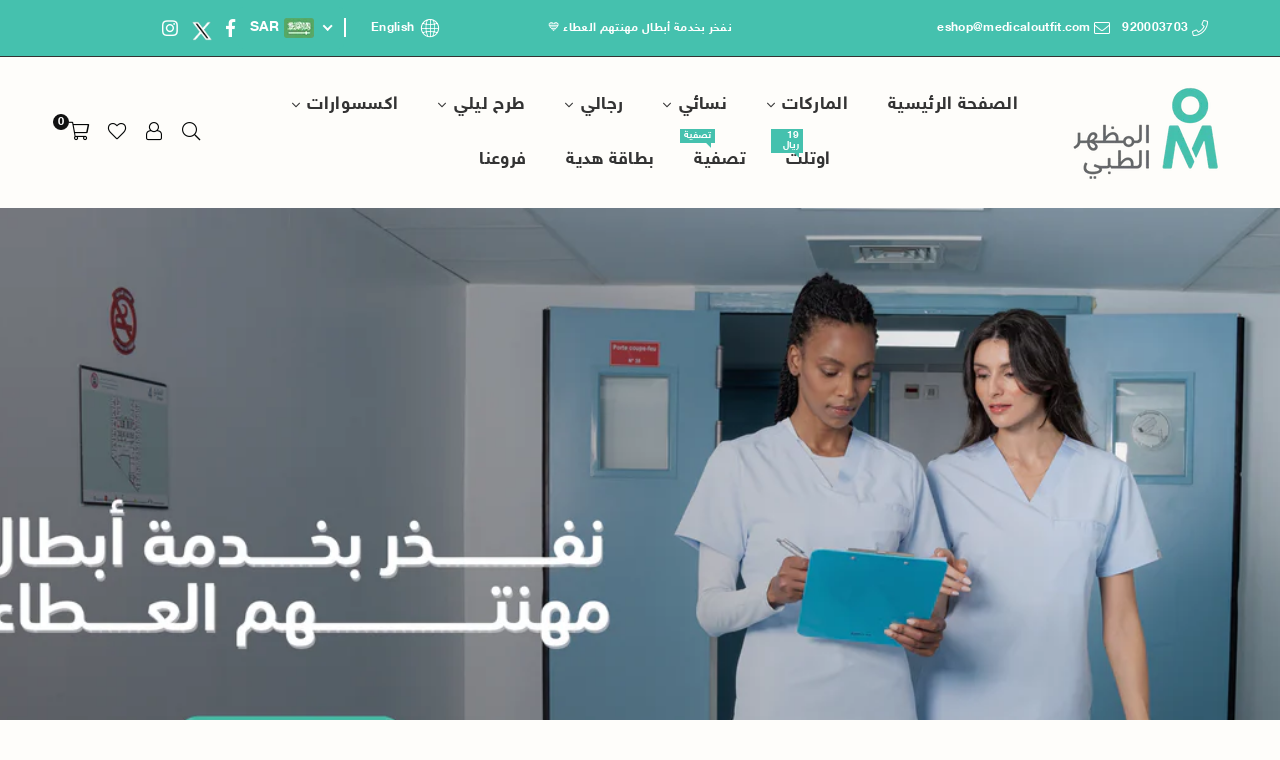

--- FILE ---
content_type: text/html; charset=utf-8
request_url: https://www.medicaloutfit.com/
body_size: 60726
content:
<!doctype html>
<html class="no-js" lang="ar" dir="rtl">
  <head>
 <script>/* start spd config */window._spt_delay_keywords=["/gtag/js,gtag(,/checkouts,/tiktok-track.js,/hotjar-,/smile-,/adoric.js,/wpm/,fbq("];/* end spd config */</script>

        <script>
          //custom Meta Title
          var tapita_meta_page_title =  `المظهر الطبي - لابكوت - سكراب طبي - الزي الطبي بأعلى جودة`;
          var tapita_meta_page_description = `المظهر الطبي اهم مواقع ملابس طبية، يقدم لابكوت وسكراب طبي بأفضل الخامات والتصاميم العصرية. اكتشف الزي الطبي المثالي وأفضل سكرابز مع شحن سريع.
`;
        </script><meta charset="utf-8"><meta http-equiv="X-UA-Compatible" content="IE=edge,chrome=1"><meta name="viewport" content="width=device-width, initial-scale=1.0"><meta name="theme-color" content="#000"><meta name="format-detection" content="telephone=no"><link rel="canonical" href="https://www.medicaloutfit.com/"><meta name="robots" content="follow, index, max-snippet:-1, max-video-preview:-1, max-image-preview:large"><link rel="preconnect" href="https://cdn.shopify.com" crossorigin><link rel="dns-prefetch" href="https://www.medicaloutfit.com" crossorigin><link rel="dns-prefetch" href="https://medicaloutfitsa.myshopify.com" crossorigin><link rel="preconnect" href="https://fonts.shopifycdn.com" crossorigin><link rel="shortcut icon" href="//www.medicaloutfit.com/cdn/shop/files/MOF_Arabic_Logo_copy_2_6aa5b609-defb-47f3-bf50-8b153f7757b8_32x32.png?v=1723641480" type="image/png"><link rel="apple-touch-icon-precomposed" type="image/png" sizes="152x152" href="//www.medicaloutfit.com/cdn/shop/files/MOF_Arabic_Logo_copy_2_6aa5b609-defb-47f3-bf50-8b153f7757b8_152x.png?v=1723641480"><title>المظهر الطبي - لابكوت - سكراب طبي - الزي الطبي بأعلى جودة</title><meta name="description" content="المظهر الطبي اهم مواقع ملابس طبية، يقدم لابكوت وسكراب طبي بأفضل الخامات والتصاميم العصرية. اكتشف الزي الطبي المثالي وأفضل سكرابز مع شحن سريع."><!-- /snippets/social-meta-tags.liquid --> <meta name="keywords" content="Medical Outfit, www.medicaloutfit.com" /><meta name="author" content="AdornThemes"><meta property="og:site_name" content="Medical Outfit"><meta property="og:url" content="https://www.medicaloutfit.com/"><meta property="og:title" content="سكرب لاب كوت وملابس طبية | المظهر الطبي | سكراب طبي للتخصصات الصحية"><meta property="og:type" content="website"><meta property="og:description" content="لدينا أكثر من ٨ فروع حول المملكة. نقدم أفضل العلامات التجارية العالمية الرائدة في الملابس الطبية وبأفضل قيمة تنافسية"><meta property="og:image" content="http://www.medicaloutfit.com/cdn/shop/files/com-crop-unscreen.gif?height=628&pad_color=eeeeee&v=1677399552&width=1200"><meta property="og:image:secure_url" content="https://www.medicaloutfit.com/cdn/shop/files/com-crop-unscreen.gif?height=628&pad_color=eeeeee&v=1677399552&width=1200"><meta property="og:image:width" content="1200"><meta property="og:image:height" content="628"><meta name="twitter:site" content="@medicaloutfit"><meta name="twitter:card" content="summary_large_image"><meta name="twitter:title" content="سكرب لاب كوت وملابس طبية | المظهر الطبي | سكراب طبي للتخصصات الصحية"><meta name="twitter:description" content="لدينا أكثر من ٨ فروع حول المملكة. نقدم أفضل العلامات التجارية العالمية الرائدة في الملابس الطبية وبأفضل قيمة تنافسية">
<link rel="preconnect" href="https://fonts.googleapis.com"><link rel="preconnect" href="https://fonts.gstatic.com" crossorigin><style type="text/css">:root{--ft1:'';--ft2:'';--ft3:'';--site_gutter:15px;--grid_gutter:30px;--grid_gutter_sm:15px; --input_height:38px;--input_height_sm:32px;--error:#d20000}*,::after,::before{box-sizing:border-box}article,aside,details,figcaption,figure,footer,header,hgroup,main,menu,nav,section,summary{display:block}body,button,input,select,textarea{font-family:-apple-system,BlinkMacSystemFont,"Segoe UI","Roboto","Oxygen","Ubuntu","Cantarell","Helvetica Neue",sans-serif;-webkit-font-smoothing:antialiased;-webkit-text-size-adjust:100%}a{background-color:transparent}a,a:after,a:before{transition:all .3s ease-in-out}b,strong{font-weight:700;}em{font-style:italic}small{font-size:80%}sub,sup{font-size:75%;line-height:0;position:relative;vertical-align:baseline}sup{top:-.5em}sub{bottom:-.25em}img{max-width:100%;border:0}button,input,optgroup,select,textarea{color:inherit;font:inherit;margin:0;outline:0}button[disabled],input[disabled]{cursor:default}[type=button]::-moz-focus-inner,[type=reset]::-moz-focus-inner,[type=submit]::-moz-focus-inner,button::-moz-focus-inner{border-style:none;padding:0}[type=button]:-moz-focusring,[type=reset]:-moz-focusring,[type=submit]:-moz-focusring,button:-moz-focusring{outline:1px dotted ButtonText}input[type=email],input[type=number],input[type=password],input[type=search]{-webkit-appearance:none;-moz-appearance:none}table{width:100%;border-collapse:collapse;border-spacing:0}td,th{padding:0}textarea{overflow:auto;-webkit-appearance:none;-moz-appearance:none}[tabindex='-1']:focus{outline:0}a,img{outline:0!important;border:0}[role=button],a,button,input,label,select,textarea{touch-action:manipulation}.fl,.flex{display:flex}.fl1,.flex-item{flex:1}.clearfix::after{content:'';display:table;clear:both}.clear{clear:both}.icon__fallback-text,.v-hidden{position:absolute!important;overflow:hidden;clip:rect(0 0 0 0);height:1px;width:1px;margin:-1px;padding:0;border:0}.visibility-hidden{visibility:hidden}.js-focus-hidden:focus{outline:0}.no-js:not(html),.no-js .js{display:none}.no-js .no-js:not(html){display:block}.skip-link:focus{clip:auto;width:auto;height:auto;margin:0;color:#111;background-color:#fff;padding:10px;opacity:1;z-index:10000;transition:none}blockquote{background:#f8f8f8;font-weight:600;font-size:15px;font-style:normal;text-align:center;padding:0 30px;margin:0}.rte blockquote{padding:25px;margin-bottom:20px}blockquote p+cite{margin-top:7.5px}blockquote cite{display:block;font-size:13px;font-style:inherit}code,pre{font-family:Consolas,monospace;font-size:1em}pre{overflow:auto}.rte:last-child{margin-bottom:0}.rte .h1,.rte .h2,.rte .h3,.rte .h4,.rte .h5,.rte .h6,.rte h1,.rte h2,.rte h3,.rte h4,.rte h5,.rte h6{margin-top:15px;margin-bottom:7.5px}.rte .h1:first-child,.rte .h2:first-child,.rte .h3:first-child,.rte .h4:first-child,.rte .h5:first-child,.rte .h6:first-child,.rte h1:first-child,.rte h2:first-child,.rte h3:first-child,.rte h4:first-child,.rte h5:first-child,.rte h6:first-child{margin-top:0}.rte li{margin-bottom:4px;list-style:inherit}.rte li:last-child{margin-bottom:0}.rte-setting{margin-bottom:11.11111px}.rte-setting:last-child{margin-bottom:0}p:last-child{margin-bottom:0}li{list-style:none}.fine-print{font-size:1.07692em;font-style:italic;margin:20px 0}.txt--minor{font-size:80%}.txt--emphasis{font-style:italic}.icon{display:inline-block;width:20px;height:20px;vertical-align:middle;fill:currentColor}.no-svg .icon{display:none}svg.icon:not(.icon--full-color) circle,svg.icon:not(.icon--full-color) ellipse,svg.icon:not(.icon--full-color) g,svg.icon:not(.icon--full-color) line,svg.icon:not(.icon--full-color) path,svg.icon:not(.icon--full-color) polygon,svg.icon:not(.icon--full-color) polyline,svg.icon:not(.icon--full-color) rect,symbol.icon:not(.icon--full-color) circle,symbol.icon:not(.icon--full-color) ellipse,symbol.icon:not(.icon--full-color) g,symbol.icon:not(.icon--full-color) line,symbol.icon:not(.icon--full-color) path,symbol.icon:not(.icon--full-color) polygon,symbol.icon:not(.icon--full-color) polyline,symbol.icon:not(.icon--full-color) rect{fill:inherit;stroke:inherit}.no-svg .icon__fallback-text{position:static!important;overflow:inherit;clip:none;height:auto;width:auto;margin:0}ol,ul{margin:0;padding:0}ol{list-style:decimal}.list--inline{padding:0;margin:0}.list--inline li{display:inline-block;margin-bottom:0;vertical-align:middle}.rte img{height:auto}.rte table{table-layout:fixed}.rte ol,.rte ul{margin:20px 30px 30px 0}.rte ol.list--inline,.rte ul.list--inline{margin-left:0}.rte ul{list-style:disc outside}.rte ul ul{list-style:circle outside}.rte ul ul ul{list-style:square outside}.rte a:not(.btn){padding-bottom:1px}.tc .rte ol,.tc .rte ul,.tc.rte ol,.tc.rte ul{margin-left:0;list-style-position:inside}.rte__table-wrapper{max-width:100%;overflow:auto;-webkit-overflow-scrolling:touch}svg:not(:root){overflow:hidden}.video-wrapper{position:relative;overflow:hidden;max-width:100%;padding-bottom:56.25%;height:0;height:auto}.video-wrapper iframe{position:absolute;top:0;left:0;width:100%;height:100%}form{margin:0}legend{border:0;padding:0}button,input[type=submit],label[for]{cursor:pointer}input[type=text]{-webkit-appearance:none;-moz-appearance:none}[type=checkbox]+label,[type=radio]+label{display:inline-block;margin-bottom:0}textarea{min-height:100px}input[type=checkbox],input[type=radio]{margin:0 0 0 5px;vertical-align:middle}select::-ms-expand{display:none}.label--hidden{position:absolute;height:0;width:0;margin-bottom:0;overflow:hidden;clip:rect(1px,1px,1px,1px)}.form-vertical input,.form-vertical select,.form-vertical textarea{display:block;width:100%}.form-vertical [type=checkbox],.form-vertical [type=radio]{display:inline-block;width:auto;margin-right:5px}.form-vertical .btn,.form-vertical [type=submit]{display:inline-block;width:auto}.grid--table{display:table;table-layout:fixed;width:100%}.grid--table>.gitem{float:none;display:table-cell;vertical-align:middle}.is-transitioning{display:block!important;visibility:visible!important}.mr0{margin:0 !important;}.pd0{ padding:0 !important;}.db{display:block}.dbi{display:inline-block}.dn, .hidden,.btn.loading .txt {display:none}.of_hidden {overflow:hidden}.pa {position:absolute}.pr {position:relative}.l0 {left: 0;}.t0 {top: 0;}.fw-300{font-weight:300}.fw-400{font-weight:400}.fw-500{font-weight:500}.fw-600{font-weight:600}b,strong,.fw-700{font-weight:700}em, .em{font-style:italic}.tt-u{text-transform:uppercase}.tt-l{text-transform:lowercase}.tt-c{text-transform:capitalize}.tt-n{text-transform:none}.list-bullet,.list-arrow,.list-square,.order-list{padding:0 0 15px 15px;}.list-bullet li {list-style:disc; padding:4px 0; }.list-bullet ul, .list-circle ul, .list-arrow ul, .order-list li {padding-left:15px;}.list-square li {list-style:square; padding:4px 0; } .list-arrow li {list-style:disclosure-closed; padding:4px 0; }.order-list li {list-style:decimal; padding:4px 0; }.tdn {text-decoration:none!important}.tdu {text-decoration:underline}.imgFt{position:absolute;top:0;left:0;width:100%;height:100%;object-fit:cover; object-position:center; }.imgFl { display:block; width:100%; height:auto; }.imgWrapper { display:block; margin:auto; }.autoHt { height:auto; }.bgImg { background-size:cover; background-repeat:no-repeat; background-position:center; }.grid-sizer{width:25%; position:absolute}.w_auto {width:auto!important}.h_auto{height:auto}.w_100{width:100%!important}.h_100{height:100%!important}.pd10 {padding:10px;}.grid{display:flex;flex-wrap:wrap;list-style:none;margin:0 -7.5px }.gitem{flex:0 0 auto;padding-left:7.5px;padding-right:7.5px;width:100%}.col-1,.rwcols-1 .gitem, .wd100{width:100%}.col-2,.rwcols-2 .gitem,.wd50{width:50%}.col-3,.rwcols-3 .gitem,.wd33{width:33.33333%}.col-4,.rwcols-4 .gitem,.wd25{width:25%}.col-5,.rwcols-5 .gitem,.wd20{width:20%}.col-6,.rwcols-6 .gitem,.wd16{width:16.66667%}.col-7,.rwcols-7 .gitem,.wd14{width:14.28571%}.col-8,.rwcols-8 .gitem,.wd12{width:12.5%}.col-9,.rwcols-9 .gitem,.wd11{width:11.11111%}.col-10,.rwcols-10 .gitem,.wd10{width:10%}.wd30{width:30%}.wd37{width:37.5%}.wd40{width:40%}.wd60{width:60%}.wd62{width:62.5%}.wd66{width:66.66667%}.wd70{width:70%}.wd75{width:75%}.wd80{width:80%}.wd83{width:83.33333%}.wd87{width:87.5%}.wd90{width:90%}.wd100{width:100%}.show{display:block!important}.hide{display:none!important}.grid-products{margin:0 -0.0px}.grid-products .gitem{padding-left:0.0px;padding-right:0.0px}.f-row{flex-direction:row}.f-col{flex-direction:column}.f-wrap{flex-wrap:wrap}.f-nowrap{flex-wrap:nowrap}.f-jcs{justify-content:flex-start}.f-jce{justify-content:flex-end}.f-jcc{justify-content:center}.f-jcsb{justify-content:space-between}.f-jcsa{justify-content:space-around}.f-jcse{justify-content:space-evenly}.f-ais{align-items:flex-start}.f-aie{align-items:flex-end}.f-aic{align-items:center}.f-aib{align-items:baseline}.f-aist{align-items:stretch}.f-acs{align-content:flex-start}.f-ace{align-content:flex-end}.f-acc{align-content:center}.f-acsb{align-content:space-between}.f-acsa{align-content:space-around}.f-acst{align-content:stretch}.f-asa{align-self:auto}.f-ass{align-self:flex-start}.f-ase{align-self:flex-end}.f-asc{align-self:center}.f-asb{align-self:baseline}.f-asst{align-self:stretch}.order0{order:0}.order1{order:1}.order2{order:2}.order3{order:3}.tl{text-align:right!important}.tc{text-align:center!important}.tr{text-align:left!important}.m_auto{margin-right:auto;margin-left:auto}.ml_auto{margin-right:auto}.mr_auto{margin-left:auto}.m0{margin:0!important}.mt0{margin-top:0!important}.ml0{margin-right:0!important}.mr0{margin-left:0!important}.mb0{margin-bottom:0!important}.ml5{margin-right:5px}.mt5{margin-top:5px}.mr5{margin-left:5px}.mb5{margin-bottom:5px}.ml10{margin-right:10px}.mt10{margin-top:10px}.mr10{margin-left:10px}.mb10{margin-bottom:10px}.ml15{margin-right:15px}.mt15{margin-top:15px}.mr15{margin-left:15px}.mb15{margin-bottom:15px}.ml20{margin-right:20px}.mt20{margin-top:20px!important}.mr20{margin-left:20px}.mb20{margin-bottom:20px}.ml25{margin-right:25px}.mt25{margin-top:25px}.mr25{margin-left:25px}.mb25{margin-bottom:25px}.ml30{margin-right:30px}.mt30{margin-top:30px}.mr30{margin-left:30px}.mb30{margin-bottom:30px}.mb35{margin-bottom:35px}.mb40{margin-bottom:40px}.mb45{margin-bottom:45px}.mb50{margin-bottom:50px}@media (min-width:768px){.col-md-1{width:100%}.col-md-2,.rwcols-md-2 .gitem,.wd50-md{width:50%}.col-md-3,.rwcols-md-3 .gitem,.wd33-md{width:33.33333%}.col-md-4,.rwcols-md-4 .gitem,.wd25-md{width:25%}.col-md-5,.rwcols-md-5 .gitem,.wd20-md{width:20%}.col-md-6,.rwcols-md-6 .gitem,.wd16-md{width:16.66667%}.col-md-7,.rwcols-md-7 .gitem,.wd14-md{width:14.28571%}.col-md-8,.rwcols-md-8 .gitem,.wd12-md{width:12.5%}.col-md-9,.rwcols-md-9 .gitem,.wd11-md{width:11.11111%}.col-md-10,.rwcols-md-10 .gitem,.wd10-md{width:10%}.wd30-md{width:30%}.wd37-md{width:37.5%}.wd40-md{width:40%}.wd60-md{width:60%}.wd62-md{width:62.5%}.wd66-md{width:66.66667%}.wd70-md{width:70%}.wd75-md{width:75%}.wd80-md{width:80%}.wd83-md{width:83.33333%}.wd87-md{width:87.5%}.wd90-md{width:90%}.tl-md{text-align:right!important}.tc-md{text-align:center!important}.tr-md{text-align:left!important}.f-row-md{flex-direction:row}.f-col-md{flex-direction:column}.f-wrap-md{flex-wrap:wrap}.f-nowrap-md{flex-wrap:nowrap}.f-jcs-md{justify-content:flex-start}.f-jce-md{justify-content:flex-end}.f-jcc-md{justify-content:center}.f-jcsb-md{justify-content:space-between}.f-jcsa-md{justify-content:space-around}.f-jcse-md{justify-content:space-evenly}.f-ais-md{align-items:flex-start}.f-aie-md{align-items:flex-end}.f-aic-md{align-items:center}.f-aib-md{align-items:baseline}.f-aist-md{align-items:stretch}.f-acs-md{align-content:flex-start}.f-ace-md{align-content:flex-end}.f-acc-md{align-content:center}.f-acsb-md{align-content:space-between}.f-acsa-md{align-content:space-around}.f-acst-md{align-content:stretch}.f-asa-md{align-self:auto}.f-ass-md{align-self:flex-start}.f-ase-md{align-self:flex-end}.f-asc-md{align-self:center}.f-asb-md{align-self:baseline}.f-asst-md{align-self:stretch}.mb0-md{margin-bottom:0}.mb5-md{margin-bottom:5px}.mb10-md{margin-bottom:10px}.mb15-md{margin-bottom:15px}.mb20-md{margin-bottom:20px}.mb25-md{margin-bottom:25px}.mb30-md{margin-bottom:30px}.mb35-md{margin-bottom:35px}.mb40-md{margin-bottom:40px}.mb45-md{margin-bottom:45px}.mb50-md{margin-bottom:50px}}@media (min-width:1025px){.grid{margin:0 -15px }.gitem{padding-left:15px;padding-right:15px }.col-lg-1{width:100%}.col-lg-2,.rwcols-lg-2 .gitem,.wd50-lg{width:50%}.col-lg-3,.rwcols-lg-3 .gitem,.wd33-lg{width:33.33333%}.col-lg-4,.rwcols-lg-4 .gitem,.wd25-lg{width:25%}.col-lg-5,.rwcols-lg-5 .gitem,.wd20-lg{width:20%}.col-lg-6,.rwcols-lg-6 .gitem,.wd16-lg{width:16.66667%}.col-lg-7,.rwcols-lg-7 .gitem,.wd14-lg{width:14.28571%}.col-lg-8,.rwcols-lg-8 .gitem,.wd12-lg{width:12.5%}.col-lg-9,.rwcols-lg-9 .gitem,.wd11-lg{width:11.11111%}.col-lg-10,.rwcols-lg-10 .gitem,.wd10-lg{width:10%}.wd30-lg{width:30%}.wd37-lg{width:37.5%}.wd40-lg{width:40%}.wd60-lg{width:60%}.wd62-lg{width:62.5%}.wd66-lg{width:66.66667%}.wd70-lg{width:70%}.wd75-lg{width:75%}.wd80-lg{width:80%}.wd83-lg{width:83.33333%}.wd87-lg{width:87.5%}.wd90-lg{width:90%}.show-lg{display:block!important}.hide-lg{display:none!important}.f-row-lg{flex-direction:row}.f-col-lg{flex-direction:column}.f-wrap-lg{flex-wrap:wrap}.f-nowrap-lg{flex-wrap:nowrap}.tl-lg {text-align:right!important}.tc-lg {text-align:center!important}.tr-lg {text-align:left!important}.grid-products{margin:0 -15.0px}.grid-products .gitem{padding-left:15.0px;padding-right:15.0px}}@media (min-width:1280px){.col-xl-1{width:100%}.col-xl-2,.rwcols-xl-2 .gitem,.wd50-xl{width:50%}.col-xl-3,.rwcols-xl-3 .gitem,.wd33-xl{width:33.33333%}.col-xl-4,.rwcols-xl-4 .gitem,.wd25-xl{width:25%}.col-xl-5,.rwcols-xl-5 .gitem,.wd20-xl{width:20%}.col-xl-6,.rwcols-xl-6 .gitem,.wd16-xl{width:16.66667%}.col-xl-7,.rwcols-xl-7 .gitem,.wd14-xl{width:14.28571%}.col-xl-8,.rwcols-xl-8 .gitem,.wd12-xl{width:12.5%}.col-xl-9,.rwcols-xl-9 .gitem,.wd11-xl{width:11.11111%}.col-xl-10,.rwcols-xl-10 .gitem,.wd10-xl{width:10%}.wd30-xl{width:30%}.wd37-xl{width:37.5%}.wd40-xl{width:40%}.wd60-xl{width:60%}.wd62-xl{width:62.5%}.wd66-xl{width:66.66667%}.wd70-xl{width:70%}.wd75-xl{width:75%}.wd80-xl{width:80%}.wd83-xl{width:83.33333%}.wd87-xl{width:87.5%}.wd90-xl{width:90%}.show-xl{display:block!important}.hide-xl{display:none!important}.f-wrap-xl{flex-wrap:wrap}.f-col-xl{flex-direction:column}.tl-xl {text-align:right!important}.tc-xl {text-align:center!important}.tr-xl {text-align:left!important}}@media only screen and (min-width:768px) and (max-width:1024px){.show-md{display:block!important}.hide-md{display:none!important}}@media only screen and (max-width:767px){.show-sm{display:block!important}.hide-sm{display:none!important}}@font-face{font-family:Adorn-Icons;src:url("//www.medicaloutfit.com/cdn/shop/t/195/assets/adorn-icons.woff2?v=51276908559411956971766395258") format('woff2'),url("//www.medicaloutfit.com/cdn/shop/t/195/assets/adorn-icons.woff?v=74340402737950993131766395258") format('woff');font-weight:400;font-style:normal;font-display:swap}.at{font:normal normal normal 15px/1 Adorn-Icons;speak:none;text-transform:none;display:inline-block;vertical-align:middle;text-rendering:auto;-webkit-font-smoothing:antialiased;-moz-osx-font-smoothing:grayscale}.page-width { margin:0 auto; padding-left:15px; padding-right:15px; max-width:1200px; }.fullwidth { max-width:100%; padding-left:10px; padding-right:10px; }.template-product .fullwidth.npd .product-single__meta{ padding: 0 20px;}@media only screen and (min-width:766px) { .page-width { padding-left:20px; padding-right:20px; }.fullwidth { padding-left:15px; padding-right:15px; }.template-product .fullwidth.npd:not(.style6) .product-single__meta{ padding-right:30px}}@media only screen and (min-width:1280px){.page-width { max-width:100%;padding-left:55px; padding-right:55px; }.fullwidth { padding-left:55px; padding-right:55px; }.template-product .fullwidth.npd:not(.style6) .product-single__meta{ padding-right:55px;}}.fullwidth.npd { padding-left:0; padding-right:0; }.fs10 { font-size:10px;}.fs12 { font-size:12px;}.fs14 { font-size:14px;}.fs16 { font-size:16px;}.fs18 { font-size:18px;}.fs20 { font-size:20px;}.fs22 { font-size:22px;}.fs24 { font-size:24px;}.fs26 { font-size:26px;}.fs28 { font-size:28px;}.fs30 { font-size:30px;}</style><link rel="stylesheet" href="//www.medicaloutfit.com/cdn/shop/t/195/assets/custom.css?v=111417205545240995731766395260 type="text/css" media="all">        <link rel="stylesheet" href="//www.medicaloutfit.com/cdn/shop/t/195/assets/themeRtl.css?v=182556445607388819851766395308" type="text/css" media="all">    <script src="//www.medicaloutfit.com/cdn/shop/t/195/assets/lazysizes.js?v=9525017869278013171766395267" async></script>    <script src="//www.medicaloutfit.com/cdn/shop/t/195/assets/jquery.min.js?v=158417595810649192771766395265"></script> <style>  article  a  {color:rgb(69, 193, 174);}</style>    <script>var theme = {strings:{showMore:"مشاهدة المزيد",showLess:"إظهار أقل"},mlcurrency:false,moneyFormat:"\u003cspan class=money\u003eSAR{{amount}}\u003c\/span\u003e",shopCurrency:"SAR",autoCurrencies:true,money_currency_format:"SAR{{amount}}",money_format:"SAR{{amount}}",ajax_cart:true,fixedHeader:true,animation:true,animationMobile:true,searchresult:"انظر جميع النتائج",wlAvailable:"متوفر في قائمة الرغبات",rtl:true,};document.documentElement.className = document.documentElement.className.replace('no-js', 'js');        var alpha = "Abcdefghijklmnopqrstuvwxyz".split(""), thm = alpha[0]+alpha[21]+alpha[14]+alpha[13]+alpha[4], shpeml = 'eshop@medicaloutfit.com', dmn = window.location.hostname;        window.lazySizesConfig = window.lazySizesConfig || {};window.lazySizesConfig.loadMode = 1;      window.lazySizesConfig.loadHidden = false;        window.shopUrl = 'https://www.medicaloutfit.com';      window.routes = {        cart_add_url: '/cart/add',        cart_change_url: '/cart/change',        cart_update_url: '/cart/update',        cart_url: '/cart',        predictive_search_url: '/search/suggest'      };      window.cartStrings = {        error: `خطأ`,        quantityError: `Translation missing: ar.cart.general.quantity_error_html`      };      window.variantStrings = {addToCart: `اضف الى السلة`,preOrder: `اطلب مسبقًا الآن`,soldOut: `تم نفاذ الكمية`,unavailable: `غير متوفر`,unavailable_with_option: `Translation missing: ar.products.product.value_unavailable`,};</script><script src="//www.medicaloutfit.com/cdn/shop/t/195/assets/vendor.js?v=175121317203878727231766395285" defer="defer"></script>  
  <script>window.performance && window.performance.mark && window.performance.mark('shopify.content_for_header.start');</script><meta name="google-site-verification" content="EQNdUnWYCHqUlUnjzhqupC6oFZHsdmIyJtZeu9OERFg">
<meta id="shopify-digital-wallet" name="shopify-digital-wallet" content="/5585502311/digital_wallets/dialog">
<link rel="alternate" hreflang="x-default" href="https://www.medicaloutfit.com/">
<link rel="alternate" hreflang="ar-KW" href="https://www.medicaloutfit.com/ar-kw">
<link rel="alternate" hreflang="en-KW" href="https://www.medicaloutfit.com/en-kw">
<link rel="alternate" hreflang="ar-AE" href="https://www.medicaloutfit.com/ar-ae">
<link rel="alternate" hreflang="en-AE" href="https://www.medicaloutfit.com/en-ae">
<link rel="alternate" hreflang="ar-SA" href="https://www.medicaloutfit.com/">
<link rel="alternate" hreflang="en-SA" href="https://www.medicaloutfit.com/en">
<script async="async" src="/checkouts/internal/preloads.js?locale=ar-SA"></script>
<script id="shopify-features" type="application/json">{"accessToken":"8643e547045daed3a1da8f1abf714b8f","betas":["rich-media-storefront-analytics"],"domain":"www.medicaloutfit.com","predictiveSearch":false,"shopId":5585502311,"locale":"ar"}</script>
<script>var Shopify = Shopify || {};
Shopify.shop = "medicaloutfitsa.myshopify.com";
Shopify.locale = "ar";
Shopify.currency = {"active":"SAR","rate":"1.0"};
Shopify.country = "SA";
Shopify.theme = {"name":"Theme2026","id":182906913135,"schema_name":"Avone","schema_version":"5.4","theme_store_id":null,"role":"main"};
Shopify.theme.handle = "null";
Shopify.theme.style = {"id":null,"handle":null};
Shopify.cdnHost = "www.medicaloutfit.com/cdn";
Shopify.routes = Shopify.routes || {};
Shopify.routes.root = "/";</script>
<script type="module">!function(o){(o.Shopify=o.Shopify||{}).modules=!0}(window);</script>
<script>!function(o){function n(){var o=[];function n(){o.push(Array.prototype.slice.apply(arguments))}return n.q=o,n}var t=o.Shopify=o.Shopify||{};t.loadFeatures=n(),t.autoloadFeatures=n()}(window);</script>
<script id="shop-js-analytics" type="application/json">{"pageType":"index"}</script>
<script defer="defer" async type="module" src="//www.medicaloutfit.com/cdn/shopifycloud/shop-js/modules/v2/client.init-shop-cart-sync_BN7fPSNr.en.esm.js"></script>
<script defer="defer" async type="module" src="//www.medicaloutfit.com/cdn/shopifycloud/shop-js/modules/v2/chunk.common_Cbph3Kss.esm.js"></script>
<script defer="defer" async type="module" src="//www.medicaloutfit.com/cdn/shopifycloud/shop-js/modules/v2/chunk.modal_DKumMAJ1.esm.js"></script>
<script type="module">
  await import("//www.medicaloutfit.com/cdn/shopifycloud/shop-js/modules/v2/client.init-shop-cart-sync_BN7fPSNr.en.esm.js");
await import("//www.medicaloutfit.com/cdn/shopifycloud/shop-js/modules/v2/chunk.common_Cbph3Kss.esm.js");
await import("//www.medicaloutfit.com/cdn/shopifycloud/shop-js/modules/v2/chunk.modal_DKumMAJ1.esm.js");

  window.Shopify.SignInWithShop?.initShopCartSync?.({"fedCMEnabled":true,"windoidEnabled":true});

</script>
<script>(function() {
  var isLoaded = false;
  function asyncLoad() {
    if (isLoaded) return;
    isLoaded = true;
    var urls = ["https:\/\/loox.io\/widget\/EkW_VyWPuv\/loox.1570639895678.js?shop=medicaloutfitsa.myshopify.com","https:\/\/app.kiwisizing.com\/web\/js\/dist\/kiwiSizing\/plugin\/SizingPlugin.prod.js?v=331\u0026shop=medicaloutfitsa.myshopify.com","https:\/\/branding-resources.s3.ap-south-1.amazonaws.com\/default\/bot\/shopify\/wabotscript-app.js?wa_bot_identifier=a8dd8d18c7ca4e5f\u0026base_url=https:\/\/app.engati.com\u0026brand_name=Engati\u0026shop=medicaloutfitsa.myshopify.com","https:\/\/cdn.shopify.com\/s\/files\/1\/0597\/3783\/3627\/files\/tptinstall.min.js?v=1718591634\u0026t=tapita-seo-script-tags\u0026shop=medicaloutfitsa.myshopify.com","https:\/\/cdn.wheelio-app.com\/app\/index.min.js?version=20251118080645537\u0026shop=medicaloutfitsa.myshopify.com","https:\/\/cdn.roseperl.com\/storelocator-prod\/fo\/medicaloutfitsa-1761632071.js?shop=medicaloutfitsa.myshopify.com","https:\/\/cdn.roseperl.com\/storelocator-prod\/stockist-form\/medicaloutfitsa-1761632072.js?shop=medicaloutfitsa.myshopify.com","https:\/\/cdn.roseperl.com\/storelocator-prod\/setting\/medicaloutfitsa-1768683547.js?shop=medicaloutfitsa.myshopify.com","https:\/\/cdn.roseperl.com\/storelocator-prod\/wtb\/medicaloutfitsa-1768683547.js?shop=medicaloutfitsa.myshopify.com"];
    for (var i = 0; i < urls.length; i++) {
      var s = document.createElement('script');
      s.type = 'text/javascript';
      s.async = true;
      s.src = urls[i];
      var x = document.getElementsByTagName('script')[0];
      x.parentNode.insertBefore(s, x);
    }
  };
  if(window.attachEvent) {
    window.attachEvent('onload', asyncLoad);
  } else {
    window.addEventListener('load', asyncLoad, false);
  }
})();</script>
<script id="__st">var __st={"a":5585502311,"offset":10800,"reqid":"409611ec-20c2-4752-b8de-dab1be55003b-1769968980","pageurl":"www.medicaloutfit.com\/","u":"72b5b9cfe9e5","p":"home"};</script>
<script>window.ShopifyPaypalV4VisibilityTracking = true;</script>
<script id="captcha-bootstrap">!function(){'use strict';const t='contact',e='account',n='new_comment',o=[[t,t],['blogs',n],['comments',n],[t,'customer']],c=[[e,'customer_login'],[e,'guest_login'],[e,'recover_customer_password'],[e,'create_customer']],r=t=>t.map((([t,e])=>`form[action*='/${t}']:not([data-nocaptcha='true']) input[name='form_type'][value='${e}']`)).join(','),a=t=>()=>t?[...document.querySelectorAll(t)].map((t=>t.form)):[];function s(){const t=[...o],e=r(t);return a(e)}const i='password',u='form_key',d=['recaptcha-v3-token','g-recaptcha-response','h-captcha-response',i],f=()=>{try{return window.sessionStorage}catch{return}},m='__shopify_v',_=t=>t.elements[u];function p(t,e,n=!1){try{const o=window.sessionStorage,c=JSON.parse(o.getItem(e)),{data:r}=function(t){const{data:e,action:n}=t;return t[m]||n?{data:e,action:n}:{data:t,action:n}}(c);for(const[e,n]of Object.entries(r))t.elements[e]&&(t.elements[e].value=n);n&&o.removeItem(e)}catch(o){console.error('form repopulation failed',{error:o})}}const l='form_type',E='cptcha';function T(t){t.dataset[E]=!0}const w=window,h=w.document,L='Shopify',v='ce_forms',y='captcha';let A=!1;((t,e)=>{const n=(g='f06e6c50-85a8-45c8-87d0-21a2b65856fe',I='https://cdn.shopify.com/shopifycloud/storefront-forms-hcaptcha/ce_storefront_forms_captcha_hcaptcha.v1.5.2.iife.js',D={infoText:'Protected by hCaptcha',privacyText:'Privacy',termsText:'Terms'},(t,e,n)=>{const o=w[L][v],c=o.bindForm;if(c)return c(t,g,e,D).then(n);var r;o.q.push([[t,g,e,D],n]),r=I,A||(h.body.append(Object.assign(h.createElement('script'),{id:'captcha-provider',async:!0,src:r})),A=!0)});var g,I,D;w[L]=w[L]||{},w[L][v]=w[L][v]||{},w[L][v].q=[],w[L][y]=w[L][y]||{},w[L][y].protect=function(t,e){n(t,void 0,e),T(t)},Object.freeze(w[L][y]),function(t,e,n,w,h,L){const[v,y,A,g]=function(t,e,n){const i=e?o:[],u=t?c:[],d=[...i,...u],f=r(d),m=r(i),_=r(d.filter((([t,e])=>n.includes(e))));return[a(f),a(m),a(_),s()]}(w,h,L),I=t=>{const e=t.target;return e instanceof HTMLFormElement?e:e&&e.form},D=t=>v().includes(t);t.addEventListener('submit',(t=>{const e=I(t);if(!e)return;const n=D(e)&&!e.dataset.hcaptchaBound&&!e.dataset.recaptchaBound,o=_(e),c=g().includes(e)&&(!o||!o.value);(n||c)&&t.preventDefault(),c&&!n&&(function(t){try{if(!f())return;!function(t){const e=f();if(!e)return;const n=_(t);if(!n)return;const o=n.value;o&&e.removeItem(o)}(t);const e=Array.from(Array(32),(()=>Math.random().toString(36)[2])).join('');!function(t,e){_(t)||t.append(Object.assign(document.createElement('input'),{type:'hidden',name:u})),t.elements[u].value=e}(t,e),function(t,e){const n=f();if(!n)return;const o=[...t.querySelectorAll(`input[type='${i}']`)].map((({name:t})=>t)),c=[...d,...o],r={};for(const[a,s]of new FormData(t).entries())c.includes(a)||(r[a]=s);n.setItem(e,JSON.stringify({[m]:1,action:t.action,data:r}))}(t,e)}catch(e){console.error('failed to persist form',e)}}(e),e.submit())}));const S=(t,e)=>{t&&!t.dataset[E]&&(n(t,e.some((e=>e===t))),T(t))};for(const o of['focusin','change'])t.addEventListener(o,(t=>{const e=I(t);D(e)&&S(e,y())}));const B=e.get('form_key'),M=e.get(l),P=B&&M;t.addEventListener('DOMContentLoaded',(()=>{const t=y();if(P)for(const e of t)e.elements[l].value===M&&p(e,B);[...new Set([...A(),...v().filter((t=>'true'===t.dataset.shopifyCaptcha))])].forEach((e=>S(e,t)))}))}(h,new URLSearchParams(w.location.search),n,t,e,['guest_login'])})(!0,!1)}();</script>
<script integrity="sha256-4kQ18oKyAcykRKYeNunJcIwy7WH5gtpwJnB7kiuLZ1E=" data-source-attribution="shopify.loadfeatures" defer="defer" src="//www.medicaloutfit.com/cdn/shopifycloud/storefront/assets/storefront/load_feature-a0a9edcb.js" crossorigin="anonymous"></script>
<script data-source-attribution="shopify.dynamic_checkout.dynamic.init">var Shopify=Shopify||{};Shopify.PaymentButton=Shopify.PaymentButton||{isStorefrontPortableWallets:!0,init:function(){window.Shopify.PaymentButton.init=function(){};var t=document.createElement("script");t.src="https://www.medicaloutfit.com/cdn/shopifycloud/portable-wallets/latest/portable-wallets.ar.js",t.type="module",document.head.appendChild(t)}};
</script>
<script data-source-attribution="shopify.dynamic_checkout.buyer_consent">
  function portableWalletsHideBuyerConsent(e){var t=document.getElementById("shopify-buyer-consent"),n=document.getElementById("shopify-subscription-policy-button");t&&n&&(t.classList.add("hidden"),t.setAttribute("aria-hidden","true"),n.removeEventListener("click",e))}function portableWalletsShowBuyerConsent(e){var t=document.getElementById("shopify-buyer-consent"),n=document.getElementById("shopify-subscription-policy-button");t&&n&&(t.classList.remove("hidden"),t.removeAttribute("aria-hidden"),n.addEventListener("click",e))}window.Shopify?.PaymentButton&&(window.Shopify.PaymentButton.hideBuyerConsent=portableWalletsHideBuyerConsent,window.Shopify.PaymentButton.showBuyerConsent=portableWalletsShowBuyerConsent);
</script>
<script data-source-attribution="shopify.dynamic_checkout.cart.bootstrap">document.addEventListener("DOMContentLoaded",(function(){function t(){return document.querySelector("shopify-accelerated-checkout-cart, shopify-accelerated-checkout")}if(t())Shopify.PaymentButton.init();else{new MutationObserver((function(e,n){t()&&(Shopify.PaymentButton.init(),n.disconnect())})).observe(document.body,{childList:!0,subtree:!0})}}));
</script>

<script>window.performance && window.performance.mark && window.performance.mark('shopify.content_for_header.end');</script>
  <!-- QIKIFY NAVIGATOR START --> <script id="qikify-navigator"> 'use strict'; var shopifyCurrencyFormat = "\u003cspan class=money\u003eSAR{{amount}}\u003c\/span\u003e"; var shopifyLinkLists = [{ id: "main-menu", title: "القائمة الرئيسية", items: ["/","/collections/all-products","/collections/women","/collections/men-scrubs","/collections/scarves","/collections/accessories","/collections/%D8%A7%D9%88%D8%AA%D9%84%D8%AA","/collections/clearance","/collections/gift-card","https://medicaloutfitsa.myshopify.com/pages/store-locator","/collections/%D8%A3%D9%81%D8%B6%D9%84-%D8%A7%D9%84%D8%B9%D8%B1%D9%88%D8%B6",], },{ id: "footer", title: "سياسة الاسترجاع ", items: ["/pages/faqs","/pages/how-to-return-an-order","/pages/return-process",], },{ id: "147755925607-child-4ad6e4bf4a54281bf36fe56134fb02e0-legacy", title: "كيف يمكنني إرجاع طلب؟", items: ["/search","/search",], },{ id: "contact-us", title: "تواصل معنا", items: ["/","/","/",], },{ id: "information", title: "معلومات", items: ["/pages/about-us","/pages/privacy-policy","/pages/terms-conditions","/pages/secure-payment","/pages/shipping","/pages/contact-us","/pages/join-us","/pages/all-articles",], },{ id: "147384008807-child-2ea86ecc86cd031725d22677eb600e95-legacy", title: "الأسئلة المتكررة ", items: ["/pages/privacy-policy","/pages/secure-payment",], },{ id: "147383976039-child-b38c3fd74f5ca1622dcb28678951c8db-legacy", title: "نسائي ", items: ["/collections/women-top","/collections/female-pant","/collections/women-jacket","/collections/women-lab-coat","/collections/scarves",], },{ id: "147518685287-child-0dd1e7c384eec98fcc641c1da054bcaa-legacy", title: "رجالي ", items: ["/collections/men-top2","/collections/male-pant","/collections/men-jacket","/collections/men-lab-coat2",], },{ id: "147518750823-child-f3f66a9ee1d32f39e40257b2445139c0-legacy", title: "ماركات ", items: ["/collections/virusflex","/collections/greys-anatomy","/collections/barco","/collections/adar","/collections/roth-wear","/collections/skechers","/collections/urbane","/collections/med-couture2","/collections/landau","/collections/smitten","/collections/medelita","/collections/unify","/collections/cherokee","/collections/healing-hands",], },{ id: "shop", title: "نسائي", items: ["/collections/women-lab-coat","/collections/women-top","/collections/female-pant","/collections/women-jacket","/collections/scarves",], },{ id: "brands", title: "الماركات", items: ["/collections/trimmed","/collections/virusflex","/collections/mustwear","/collections/healing-hands","/collections/skechers","/collections/greys-anatomy","/collections/barco","/collections/cherokee","/collections/adar","/collections/roth-wear","/collections/scarves","/collections/urbane","/collections/smitten",], },{ id: "language", title: "اللغة", items: ["https://en.medicaloutfit.com","https://medicaloutfit.com",], },{ id: "men", title: "رجالي", items: ["/collections/men-lab-coat2","/collections/men-top2","/collections/male-pant","/collections/men-jacket",], },{ id: "268093980775-child-75c6afcd2f70def8ef394ac492bcbaf6-legacy", title: "جريز اناتومي", items: ["/collections/greys-anatomy-signature","/collections/greys-anatomy-spandex","/collections/greys-anatomy-edge","/collections/greys-anatomy-evolve",], },{ id: "280450728039-child-5f31c4ef5f0eb44b53bc444533fd3a3a-legacy", title: "جريز اناتومي", items: ["/collections/greys-anatomy-classic","/collections/greys-anatomy-signature","/collections/greys-anatomy-spandex","/collections/greys-anatomy-evolve","/collections/greys-anatomy-impact",], },{ id: "283329069159-child-05aabe32dd58db79cf0196e20ff0d65f-legacy", title: "ميد كوتور", items: ["/collections/med-couture",], },{ id: "147518718055-child-61c7ff5cb7b53c08e097c468781be74f-legacy", title: "اكسسوارات ", items: ["/collections/pens","/collections/pins","/collections/scarves","/collections/strap-card-holder","/collections/surgical-caps",], },{ id: "link-list", title: "اكسسورات", items: ["/collections/pens","/collections/pins","/collections/strap-card-holder","/collections/surgical-caps","/collections/face-masks",], },{ id: "283710816359-child-eb0a4e7d339f57365c8061227e7f509c-legacy", title: "باركو", items: ["/collections/barco-one","/collections/motion","/collections/barco-wellness",], },{ id: "283823734887-child-a0c609c83bf594043c894bb92fcef5c2-legacy", title: "باركو", items: ["/collections/unify","/collections/barco-one",], },{ id: "412327968871-child-ed95e215184a1df3fac766521ad82ffe-legacy", title: "طرح ليلي", items: ["/collections/japanese-voile-lace",], },{ id: "412329541735-child-b22289543c1915e792ac23887febb7fb-legacy", title: "طرح ليلي", items: ["/collections/japanese-voile-lace","/collections/japanese-voile-stitched-scarf","/collections/jersey-lace-scarf",], },{ id: "lily-scarves", title: "طرح ليلي", items: ["/collections/japanese-voile-lace",], },{ id: "268093948007-child-d96d1540116f58f942dffe846354af96-legacy", title: "لاندو", items: ["/collections/profliex","/collections/enzym","/collections/pulse","/collections/dna-scrub",], },{ id: "413388275815-child-8969e1e727dec0857eafb867af70e714-legacy", title: "أوربان", items: ["/collections/icon",], },{ id: "413388374119-child-3d4faa4c683a23c57b03d1428aa21532-legacy", title: "أوربان", items: ["/collections/icon","/collections/impulse",], },{ id: "420254220391-child-ed1b8080cdae89bb927ec381a24d4e28-legacy", title: "شيروكي", items: ["/collections/project-lab-cherokee","/collections/cherokee-revolution-tech","/collections/cherokee-revolution",], },{ id: "420254351463-child-b989f671080ca6f3bd1ed0ce279eb04d-legacy", title: "هيلينق هاندز", items: ["/collections/healing-hands-works","/collections/healing-hands-purple-label","/collections/healing-hands-white-coat",], },{ id: "420254482535-child-4724e5323bd15c5b33440a409178c54e-legacy", title: "شيروكي", items: ["/collections/project-lab-cherokee","/collections/cherokee-revolution-tech","/collections/cherokee-revolution",], },{ id: "420254613607-child-5db9a3dd278046fafb866f6f35139205-legacy", title: "هيلنق هاندز", items: ["/collections/healing-hands-works","/collections/healing-hands-purple-label","/collections/healing-hands-white-coat",], },{ id: "147383943271-child-6c4daf12c28af4781532fc901acced75-legacy", title: "الرئيسية", items: ["/collections/all-products",], },{ id: "customer-account-main-menu", title: "Customer account main menu", items: ["/","https://shopify.com/5585502311/account/orders?locale=ar&region_country=SA",], },{ id: "420607197287-child-d973aaee1687b4b6a089d8aa2bf134c4-legacy", title: "مست وير ", items: ["/collections/%D8%B3%D9%83%D8%B1%D8%A7%D8%A8%D8%A7%D8%AA-%D9%85%D8%B3%D8%AA-%D9%88%D9%8A%D8%B1-mustwear-scrubs","/collections/must-wear-labcoats",], },{ id: "280450957415-child-443f92246983625ba7ebfb87cdb990d1-legacy", title: "سكتشرز", items: ["/collections/%D8%B3%D9%84%D9%8A%D8%A8-%D8%A7%D9%86%D8%B2-%D8%B3%D9%83%D9%8A%D8%AA%D8%B4%D8%B1%D8%B2",], },]; window.shopifyLinkLists = shopifyLinkLists; window.shopifyCurrencyFormat = shopifyCurrencyFormat; </script> <!-- QIKIFY NAVIGATOR END -->
  <script id="qikify-smartmenu-status" type="application/json"></script><script id="qikify-smartmenu-data" type="application/json"></script>
        
   <script type="text/javascript" src="https://sdk.qikify.com/tmenu/app-v5.js?token=SzVMPaTCCsVyHUbuZV7sP1AhZUfehHXU&shop=meroxio.myshopify.com" defer="defer"></script>
           <script>var loox_global_hash = '1769921646966';</script><style>.loox-reviews-default { max-width: 1200px; margin: 0 auto; }.loox-rating .loox-icon { color:#EBBF20; }
:root { --lxs-rating-icon-color: #EBBF20; }</style>
<script>
    var appEnvironment = 'storelocator-prod';
    var shopHash = '06cbdb1d311c3d7585b690ab456029ee';
</script>



<script type="application/ld+json">
{
  "@context": "https://schema.org",
  "@type": "ClothingStore",
  "name": "المظهر الطبي",
  "alternateName": "Medical Outfit",
  "description": "متجر متخصص في بيع الملابس والمستلزمات الطبية عالية الجودة من أشهر الماركات العالمية للأطباء والممرضين والعاملين في المجال الطبي",
  "url": "https://www.medicaloutfit.com/",
  "telephone": "920003703",
  "email": "eshop@medicaloutfit.com",
  "vatID": "310498752900003",
  "taxID": "4030227559",
  "priceRange": "$$",
  "address": {
    "@type": "PostalAddress",
    "addressCountry": "Saudi Arabia",
    "addressRegion": "Jeddah",
    "streetAddress": "شارع الأمير محمد بن عبدالعزيز",
    "postalCode": "23334",
    "addressLocality": "جدة"
  },
  "availableLanguage": ["Arabic", "English"],
  "currenciesAccepted": ["SAR", "KWD", "USD", "AED"],
  "department": [
    {
      "@type": "Department",
      "name": "نسائي",
      "description": "ملابس طبية نسائية",
      "hasOfferCatalog": {
        "@type": "OfferCatalog",
        "name": "Women's Medical Clothing",
        "itemListElement": [
          "لاب كوت",
          "سكراب",
          "بلوزة",
          "بنطلون",
          "جكتات",
          "طرح ليلي"
        ]
      }
    },
    {
      "@type": "Department",
      "name": "رجالي",
      "description": "ملابس طبية رجالية",
      "hasOfferCatalog": {
        "@type": "OfferCatalog",
        "name": "Men's Medical Clothing",
        "itemListElement": [
          "لابكوت",
          "بلوزة",
          "سكراب",
          "بنطلون",
          "جاكيت"
        ]
      }
    },
    {
      "@type": "Department",
      "name": "اكسسوارات",
      "description": "اكسسوارات طبية",
      "hasOfferCatalog": {
        "@type": "OfferCatalog",
        "name": "Medical Accessories",
        "itemListElement": [
          "اقلام",
          "دبابيس",
          "سماعات طبية",
          "حامل بطاقة",
          "قبعات جراحية",
          "كمامات"
        ]
      }
    }
  ],
  "location": [
    {
      "@type": "Store",
      "name": "المظهر الطبي - Localizer Mall",
      "address": {
        "@type": "PostalAddress",
        "streetAddress": "طريق الأمير محمد بن عبدالعزيز، Localizer Mall",
        "addressLocality": "الرياض",
        "postalCode": "12222",
        "addressCountry": "SA"
      }
    },
    {
      "@type": "Store",
      "name": "المظهر الطبي - Riyadh Park",
      "address": {
        "@type": "PostalAddress",
        "streetAddress": "Gate 6, الطريق الدائري الشمالي الفرعي، Riyadh Park",
        "addressLocality": "الرياض",
        "postalCode": "13511",
        "addressCountry": "SA"
      }
    },
    {
      "@type": "Store",
      "name": "المظهر الطبي - جدة الأمير محمد",
      "address": {
        "@type": "PostalAddress",
        "streetAddress": "شارع الأمير محمد بن عبدالعزيز",
        "addressLocality": "جدة",
        "postalCode": "23334",
        "addressCountry": "SA"
      }
    },
    {
      "@type": "Store",
      "name": "المظهر الطبي - الرياض الملك عبدالله",
      "address": {
        "@type": "PostalAddress",
        "streetAddress": "طريق الملك عبدالله، 2097",
        "addressLocality": "الرياض",
        "postalCode": "12451",
        "addressCountry": "SA"
      }
    },
    {
      "@type": "Store",
      "name": "المظهر الطبي - المدينة المنورة",
      "address": {
        "@type": "PostalAddress",
        "streetAddress": "طريق الملك عبدالله",
        "addressLocality": "المدينة المنورة",
        "postalCode": "42312",
        "addressCountry": "SA"
      }
    },
    {
      "@type": "Store",
      "name": "المظهر الطبي - جدة الزهراء",
      "address": {
        "@type": "PostalAddress",
        "streetAddress": "3876 خليل بك العجان، حي الزهراء",
        "addressLocality": "جدة",
        "postalCode": "23522",
        "addressCountry": "SA"
      }
    },
    {
      "@type": "Store",
      "name": "المظهر الطبي - الرياض أنس ابن مالك",
      "address": {
        "@type": "PostalAddress",
        "streetAddress": "طريق أنس ابن مالك",
        "addressLocality": "الرياض",
        "postalCode": "13521",
        "addressCountry": "SA"
      }
    },
    {
      "@type": "Store",
      "name": "المظهر الطبي - الدمام عثيم مول",
      "address": {
        "@type": "PostalAddress",
        "streetAddress": "Othaim Mall، طريق الأمير محمد بن فهد الفرعي",
        "addressLocality": "الدمام",
        "addressCountry": "SA"
      }
    },
    {
      "@type": "Store",
      "name": "المظهر الطبي - جدة الأمير سلطان",
      "address": {
        "@type": "PostalAddress",
        "streetAddress": "طريق الأمير سلطان الفرعي",
        "addressLocality": "جدة",
        "postalCode": "23615",
        "addressCountry": "SA"
      }
    },
    {
      "@type": "Store",
      "name": "المظهر الطبي - جدة السليمانية",
      "address": {
        "@type": "PostalAddress",
        "streetAddress": "طريق الملك عبدالله السليمانية بلازا 2645 8840",
        "addressLocality": "جدة",
        "postalCode": "22253",
        "addressCountry": "SA"
      }
    },
    {
      "@type": "Store",
      "name": "المظهر الطبي - الطائف",
      "address": {
        "@type": "PostalAddress",
        "streetAddress": "طريق الملك فيصل",
        "addressLocality": "الطائف",
        "postalCode": "26522",
        "addressCountry": "SA"
      }
    },
    {
      "@type": "Store",
      "name": "المظهر الطبي - الخبر",
      "address": {
        "@type": "PostalAddress",
        "streetAddress": "طريق الملك فيصل",
        "addressLocality": "الخبر",
        "postalCode": "34421",
        "addressCountry": "SA"
      }
    },
    {
      "@type": "Store",
      "name": "المظهر الطبي - الرياض الأمير عبدالعزيز",
      "address": {
        "@type": "PostalAddress",
        "streetAddress": "شارع الأمير عبدالعزيز بن مساعد بن جلوي",
        "addressLocality": "الرياض",
        "postalCode": "12221",
        "addressCountry": "SA"
      }
    },
    {
      "@type": "Store",
      "name": "المظهر الطبي - الرياض التخصصي",
      "address": {
        "@type": "PostalAddress",
        "streetAddress": "شارع التخصصي",
        "addressLocality": "الرياض",
        "postalCode": "12714",
        "addressCountry": "SA"
      }
    },
    {
      "@type": "Store",
      "name": "المظهر الطبي - بريدة",
      "address": {
        "@type": "PostalAddress",
        "streetAddress": "مجمع الراشد، 3510 طريق الملك سعود",
        "addressLocality": "بريدة",
        "postalCode": "52381",
        "addressCountry": "SA"
      }
    },
    {
      "@type": "Store",
      "name": "المظهر الطبي - الرياض الرائد",
      "address": {
        "@type": "PostalAddress",
        "streetAddress": "King Abdullah Rd, Alraed Groove",
        "addressLocality": "الرياض",
        "postalCode": "12355",
        "addressCountry": "SA"
      }
    }
  ],
  "potentialAction": {
    "@type": "SearchAction",
    "target": "https://www.medicaloutfit.com/search?q={search_term_string}",
    "query-input": "required name=search_term_string"
  },
  "sameAs": [
    "https://www.facebook.com/medicaloutfit",
    "https://www.instagram.com/medicaloutfit",
    "https://twitter.com/medicaloutfit"
  ],
  "contactPoint": {
    "@type": "ContactPoint",
    "telephone": "920003703",
    "contactType": "customer service",
    "email": "eshop@medicaloutfit.com",
    "availableLanguage": ["Arabic", "English"]
  },
  "specialty": [
    "Medical Uniforms",
    "Scrubs",
    "Lab Coats",
    "Medical Accessories",
    "Surgical Caps",
    "Medical Face Masks"
  ],
  "paymentAccepted": [
    "Cash",
    "Credit Card",
    "Debit Card",
    "Online Payment"
  ]
}
</script>

<meta name="p:domain_verify" content="a2784e4439e9d728e0af9f7089d88e5a"/>
<script type="text/javascript">
    (function(c,l,a,r,i,t,y){
        c[a]=c[a]||function(){(c[a].q=c[a].q||[]).push(arguments)};
        t=l.createElement(r);t.async=1;t.src="https://www.clarity.ms/tag/"+i;
        y=l.getElementsByTagName(r)[0];y.parentNode.insertBefore(t,y);
    })(window, document, "clarity", "script", "k0ttcvqkpy");
</script>

<!-- BEGIN app block: shopify://apps/tapita-seo-speed/blocks/app-embed/cd37ca7a-40ad-4fdc-afd3-768701482209 -->



<script class="tpt-seo-schema">
    var tapitaSeoVer = 1179;
    var tptAddedSchemas = [];
</script>




  

  


  
    
    
    
  








<!-- BEGIN app snippet: alter-schemas -->




<script>
    (function disableSchemasByType(schemaTypesToDisable = []) {
        if (!schemaTypesToDisable.length) return;
        const DEBUG = window.location.href?.includes("debug");
        const log = (...a) => DEBUG && console.log(...a);
        const removeAttrsDeep = (root, attrs) => {
            root.querySelectorAll("*").forEach((el) =>
                attrs.forEach((a) => el.removeAttribute(a))
            );
        };
        const extractTypesFromJsonLD = (json) => {
            const types = new Set();
            const walk = (v) => {
                if (!v) return;
                if (Array.isArray(v)) return v.forEach(walk);
                if (typeof v === "object") {
                    if (v["@type"]) {
                        (Array.isArray(v["@type"])
                            ? v["@type"]
                            : [v["@type"]]
                        ).forEach((t) => types.add(t));
                    }
                    if (v["@graph"]) walk(v["@graph"]);
                }
            };
            walk(json);
            return types;
        };
        const matchesSchemaType = (value) =>
            value && schemaTypesToDisable.some((t) => value.includes(t));
        const handleJsonLD = (container = document) => {
            container
                .querySelectorAll(
                    'script[type="application/ld+json"]:not([author="tpt"])'
                )
                .forEach((script) => {
                    try {
                        const json = JSON.parse(script.textContent);
                        const types = extractTypesFromJsonLD(json);
                        if (
                            [...types].some((t) => schemaTypesToDisable.includes(t))
                        ) {
                            script.type = "application/ldjson-disabled";
                            log("Disabled JSON-LD:", script);
                        }
                    } catch {}
                });
        };
        const handleMicrodata = (container = document) => {
            container
                .querySelectorAll(
                    schemaTypesToDisable
                        .map((t) => `[itemtype*="schema.org/${t}"]`)
                        .join(",")
                )
                .forEach((el) => {
                    el.removeAttribute("itemscope");
                    el.removeAttribute("itemtype");
                    el.removeAttribute("itemprop");
                    removeAttrsDeep(el, ["itemprop"]);
                });
        };
        const handleRDFa = (container = document) => {
            container
                .querySelectorAll(
                    schemaTypesToDisable
                        .map(
                            (t) =>
                                `[typeof*="${t}"],[vocab*="schema.org"][typeof*="${t}"]`
                        )
                        .join(",")
                )
                .forEach((el) => {
                    el.removeAttribute("vocab");
                    el.removeAttribute("typeof");
                    el.removeAttribute("property");
                    removeAttrsDeep(el, ["property"]);
                });
        };
        const processSchemas = (container) => {
            handleJsonLD(container);
            handleMicrodata(container);
            handleRDFa(container);
        };
        processSchemas();
        const observer = new MutationObserver((mutations) => {
            mutations.forEach((m) => {
                m.addedNodes.forEach((n) => {
                    if (n.nodeType !== 1) return;

                    if (
                        n.tagName === "SCRIPT" &&
                        n.type === "application/ld+json" &&
                        n.getAttribute("author") !== "tpt"
                    ) {
                        handleJsonLD(n.parentElement);
                        return;
                    }

                    const itemType = n.getAttribute?.("itemtype");
                    const typeOf = n.getAttribute?.("typeof");

                    if (matchesSchemaType(itemType) || matchesSchemaType(typeOf)) {
                        handleMicrodata(n.parentElement);
                        handleRDFa(n.parentElement);
                    } else {
                        processSchemas(n);
                    }
                });

                if (m.type === "attributes") {
                    const t = m.target;

                    if (
                        t.tagName === "SCRIPT" &&
                        t.type === "application/ld+json" &&
                        t.getAttribute("author") !== "tpt"
                    ) {
                        handleJsonLD(t.parentElement);
                    }

                    if (
                        m.attributeName === "itemtype" &&
                        matchesSchemaType(t.getAttribute("itemtype"))
                    ) {
                        handleMicrodata(t.parentElement);
                    }

                    if (
                        m.attributeName === "typeof" &&
                        matchesSchemaType(t.getAttribute("typeof"))
                    ) {
                        handleRDFa(t.parentElement);
                    }
                }
            });
        });

        observer.observe(document.body || document.documentElement, {
            childList: true,
            subtree: true,
            attributes: true,
            attributeFilter: ["itemtype", "typeof", "type"],
        });

        log("Schema disabler initialized with types:", schemaTypesToDisable);
    })(window.tptAddedSchemas);
</script><!-- END app snippet -->


<script class="tpt-seo-schema">
    var instantPageUrl = "https://cdn.shopify.com/extensions/019c0891-d038-758d-badf-23d3f46c1536/tapita-seo-schema-178/assets/instantpage.js";
    var tptMetaDataConfigUrl = 'https://cdn.shopify.com/s/files/1/0055/8550/2311/t/195/assets/tapita-meta-data.json?v=1766395282';
    // ADD META TITLE / DESCRIPTION WHEN tptMetaDataConfigUrl valid
    const createMetaTag = (descriptionValue) => {
        const metaTag = document.createElement('meta');
        metaTag.setAttribute('name', 'description');
        metaTag.setAttribute('content', descriptionValue);
        const headTag = document.querySelector('head');
        headTag.appendChild(metaTag);
    }
    const replaceMetaTagContent = (titleValue, descriptionValue, needReplaceVar) => {
        const disableReplacingTitle = !!window._tpt_no_replacing_plain_title
        const disableReplacingDescription = !!window._tpt_no_replacing_plain_desc
        const config = { attributes: true, childList: true, subtree: true};
        const header = document.getElementsByTagName('head')[0];
        let i = 0;
        const callback = (mutationList, observer) => {
            i++;
            const title = document.getElementsByTagName('title')[0];
            const ogTitle = document.querySelector('meta[property="og:title"]');
            const twitterTitle = document.querySelector('meta[name="twitter:title"]');
            const newTitle = needReplaceVar ? replaceVar(titleValue) : titleValue;
            const newDescription = needReplaceVar ? replaceVar(descriptionValue) : descriptionValue;
            if(titleValue && document && document.title != newTitle && !disableReplacingTitle){
                document.title = newTitle;
            }
            if(ogTitle && (ogTitle?.content != newTitle)){
                ogTitle?.setAttribute('content', newTitle);
            }
            if(twitterTitle && (twitterTitle?.content != newTitle)){
                twitterTitle?.setAttribute('content', newTitle);
            }
            const metaDescriptionTagList = document.querySelectorAll('meta[name="description"]');
            const ogDescriptionTagList = document.querySelector('meta[property="og:description"]');
            const twitterDescriptionTagList = document.querySelector('meta[name="twitter:description"]');
            try {
                if(ogDescriptionTagList && newDescription && (ogDescriptionTagList?.content != newDescription)) {
                    ogDescriptionTagList?.setAttribute('content', newDescription);
                }
                if(twitterDescriptionTagList && newDescription && (twitterDescriptionTagList?.content != newDescription)){
                    twitterDescriptionTagList?.setAttribute('content', newDescription);
                }
            } catch (err) {

            }
            if (descriptionValue) {
                if(metaDescriptionTagList?.length == 0){
                    try {
                    createMetaTag(newDescription);
                    } catch (err) {
                    //
                    }
                }
                metaDescriptionTagList?.forEach(metaDescriptionTag=>{
                    if(metaDescriptionTag.content != newDescription && !disableReplacingDescription){
                    metaDescriptionTag.content = newDescription;
                    }
                })
            }
            if(observer && i > 1000){
                observer.disconnect();
            }
        };
        callback();
        setTimeout(callback, 100);
        const observer = new MutationObserver(callback);
        if(observer){
            observer.observe(header, config);
        }
    }
    if (tptMetaDataConfigUrl) {
        fetch(tptMetaDataConfigUrl)
        .then(response => response.json())
        .then((data) => {
            if(!data) return;
            const instantPage = data?.instantPage || false;
            const excludedPaths = [
                '/cart',
                '/checkout',
                '/account',
                '/search',
                'logout',
                'login',
                'customer'
            ];
            if (!window.FPConfig || !window.FPConfig.ignoreKeywords || !Array.isArray(window.FPConfig.ignoreKeywords)) {
                window.FPConfig = { ignoreKeywords : excludedPaths };
            } else {
                window.FPConfig.ignoreKeywords = window.FPConfig.ignoreKeywords.concat(excludedPaths);
            }
            var toEnableInstantPageByPath = true;
            if (window.location.pathname && window.location.pathname.includes) {
                excludedPaths.forEach(excludedPath => {
                    if (window.location.pathname.includes(excludedPath)) {
                        toEnableInstantPageByPath = false;
                    }
                });
            }
            const spcBar = document ? document.getElementById('shopify-pc__banner') : null;
            if (spcBar)
                toEnableInstantPageByPath = false;
            if (window.document &&
                window.document.location &&
                window.document.location.pathname &&
                window.document.location.pathname.includes) {
                excludedPaths.forEach(excludedPath => {
                    if (window.document.location.pathname.includes(excludedPath)) {
                        toEnableInstantPageByPath = false;
                    }
                });
            }
            if(instantPage && toEnableInstantPageByPath){
                const tptAddInstantPage =  setInterval(function () {
                    try {
                        if(document && document.body && (window.top === window.self)){
                            var instantScript = document.createElement('script');
                            instantScript.src = instantPageUrl;
                            document.body.appendChild(instantScript);
                            clearInterval(tptAddInstantPage);
                        }
                    } catch (err) {
                        //
                    }
                }, 500);
            }
        });
    }
    if (window.tapita_meta_page_title || window.tapita_meta_page_description) {
        replaceMetaTagContent(window.tapita_meta_page_title, window.tapita_meta_page_description, false);
    }
</script>



<!-- END app block --><!-- BEGIN app block: shopify://apps/beast-currency-converter/blocks/doubly/267afa86-a419-4d5b-a61b-556038e7294d -->


	<script>
		var DoublyGlobalCurrency, catchXHR = true, bccAppVersion = 1;
       	var DoublyGlobal = {
			theme : 'flags_theme',
			spanClass : 'money',
			cookieName : '_g1748095930',
			ratesUrl :  'https://init.grizzlyapps.com/9e32c84f0db4f7b1eb40c32bdb0bdea9',
			geoUrl : 'https://currency.grizzlyapps.com/83d400c612f9a099fab8f76dcab73a48',
			shopCurrency : 'SAR',
            allowedCurrencies : '["SAR","KWD","QAR","AED","USD","EUR","BHD","OMR","GBP","CAD","EGP"]',
			countriesJSON : '[]',
			currencyMessage : 'All orders are processed in SAR. While the content of your cart is currently displayed in <span class="selected-currency"></span>, you will checkout using SAR at the most current exchange rate.',
            currencyFormat : 'money_with_currency_format',
			euroFormat : 'amount',
            removeDecimals : 0,
            roundDecimals : 0,
            roundTo : '99',
            autoSwitch : 0,
			showPriceOnHover : 0,
            showCurrencyMessage : false,
			hideConverter : '0',
			forceJqueryLoad : false,
			beeketing : true,
			themeScript : '',
			customerScriptBefore : '',
			customerScriptAfter : '',
			debug: false
		};

		<!-- inline script: fixes + various plugin js functions -->
		DoublyGlobal.themeScript = "if(DoublyGlobal.debug) debugger;dbGenericFixes=true; \/* hide generic *\/ if(window.location.href.indexOf('\/checkouts') != -1 || window.location.href.indexOf('\/password') != -1 || window.location.href.indexOf('\/orders') != -1) { const doublyStylesHide = document.createElement('style'); doublyStylesHide.textContent = ` .doubly-float, .doubly-wrapper { display:none !important; } `; document.head.appendChild(doublyStylesHide); } \/* generic code to add money, message, convert with retry *\/ function genericConvert(){ if (typeof doublyAddMessage !== 'undefined') doublyAddMessage(); if (typeof doublyAddMoney !== 'undefined') doublyAddMoney(); if (typeof doublyResetMoney !== 'undefined') doublyResetMoney(); DoublyCurrency.convertAll(); initExtraFeatures(); } window.doublyChangeEvent = function(e) { var numRetries = (typeof doublyIntervalTries !== 'undefined' ? doublyIntervalTries : 6); var timeout = (typeof doublyIntervalTime !== 'undefined' ? doublyIntervalTime : 400); clearInterval(window.doublyInterval); \/* quick convert *\/ setTimeout(genericConvert, 50); \/* retry *\/ window.doublyInterval = setInterval(function() { try{ genericConvert(); } catch (e) { clearInterval(window.doublyInterval); } if (numRetries-- <= 0) clearInterval(window.doublyInterval); }, timeout); }; \/* bind events *\/ ['mouseup', 'change', 'input', 'scroll'].forEach(function(event) { document.removeEventListener(event, doublyChangeEvent); document.addEventListener(event, doublyChangeEvent); }); \/* for ajax cart *\/ jQueryGrizzly(document).unbind('ajaxComplete.doublyGenericFix'); jQueryGrizzly(document).bind('ajaxComplete.doublyGenericFix', doublyChangeEvent);";
                    DoublyGlobal.initNiceSelect = function(){
                        !function(e) {
                            e.fn.niceSelect = function() {
                                this.each(function() {
                                    var s = e(this);
                                    var t = s.next()
                                    , n = s.find('option')
                                    , a = s.find('option:selected');
                                    t.find('.current').html('<span class="flags flags-' + a.data('country') + '"></span> &nbsp;' + a.data('display') || a.text());
                                }),
                                e(document).off('.nice_select'),
                                e(document).on('click.nice_select', '.doubly-nice-select.doubly-nice-select', function(s) {
                                    var t = e(this);
                                    e('.doubly-nice-select').not(t).removeClass('open'),
                                    t.toggleClass('open'),
                                    t.hasClass('open') ? (t.find('.option'),
                                    t.find('.focus').removeClass('focus'),
                                    t.find('.selected').addClass('focus')) : t.focus()
                                }),
                                e(document).on('click.nice_select', function(s) {
                                    0 === e(s.target).closest('.doubly-nice-select').length && e('.doubly-nice-select').removeClass('open').find('.option')
                                }),
                                e(document).on('click.nice_select', '.doubly-nice-select .option', function(s) {
                                    var t = e(this);
                                    e('.doubly-nice-select').each(function() {
                                        var s = e(this).find('.option[data-value="' + t.data('value') + '"]')
                                        , n = s.closest('.doubly-nice-select');
                                        n.find('.selected').removeClass('selected'),
                                        s.addClass('selected');
                                        var a = '<span class="flags flags-' + s.data('country') + '"></span> &nbsp;' + s.data('display') || s.text();
                                        n.find('.current').html(a),
                                        n.prev('select').val(s.data('value')).trigger('change')
                                    })
                                }),
                                e(document).on('keydown.nice_select', '.doubly-nice-select', function(s) {
                                    var t = e(this)
                                    , n = e(t.find('.focus') || t.find('.list .option.selected'));
                                    if (32 == s.keyCode || 13 == s.keyCode)
                                        return t.hasClass('open') ? n.trigger('click') : t.trigger('click'),
                                        !1;
                                    if (40 == s.keyCode)
                                        return t.hasClass('open') ? n.next().length > 0 && (t.find('.focus').removeClass('focus'),
                                        n.next().addClass('focus')) : t.trigger('click'),
                                        !1;
                                    if (38 == s.keyCode)
                                        return t.hasClass('open') ? n.prev().length > 0 && (t.find('.focus').removeClass('focus'),
                                        n.prev().addClass('focus')) : t.trigger('click'),
                                        !1;
                                    if (27 == s.keyCode)
                                        t.hasClass('open') && t.trigger('click');
                                    else if (9 == s.keyCode && t.hasClass('open'))
                                        return !1
                                })
                            }
                        }(jQueryGrizzly);
                    };
                DoublyGlobal.addSelect = function(){
                    /* add select in select wrapper or body */  
                    if (jQueryGrizzly('.doubly-wrapper').length>0) { 
                        var doublyWrapper = '.doubly-wrapper';
                    } else if (jQueryGrizzly('.doubly-float').length==0) {
                        var doublyWrapper = '.doubly-float';
                        jQueryGrizzly('body').append('<div class="doubly-float"></div>');
                    }
                    document.querySelectorAll(doublyWrapper).forEach(function(el) {
                        el.insertAdjacentHTML('afterbegin', '<select class="currency-switcher right noreplace" name="doubly-currencies"><option value="SAR" data-country="Saudi-Arabia" data-currency-symbol="&#65020;" data-display="SAR">Saudi Riyal</option><option value="KWD" data-country="Kuwait" data-currency-symbol="&#1583;.&#1603;" data-display="KWD">Kuwaiti Dinar</option><option value="QAR" data-country="Qatar" data-currency-symbol="&#65020;" data-display="QAR">Qatari Rial</option><option value="AED" data-country="United-Arab-Emirates" data-currency-symbol="&#1583;.&#1573;" data-display="AED">United Arab Emirates Dirham</option><option value="USD" data-country="United-States" data-currency-symbol="&#36;" data-display="USD">US Dollar</option><option value="EUR" data-country="European-Union" data-currency-symbol="&#8364;" data-display="EUR">Euro</option><option value="BHD" data-country="Bahrain" data-currency-symbol=".&#1583;.&#1576;" data-display="BHD">Bahraini Dinar</option><option value="OMR" data-country="Oman" data-currency-symbol="&#65020;" data-display="OMR">Omani Rial</option><option value="GBP" data-country="United-Kingdom" data-currency-symbol="&#163;" data-display="GBP">British Pound Sterling</option><option value="CAD" data-country="Canada" data-currency-symbol="&#36;" data-display="CAD">Canadian Dollar</option><option value="EGP" data-country="Egypt" data-currency-symbol="&#163;" data-display="EGP">Egyptian Pound</option></select> <div class="doubly-nice-select currency-switcher right" data-nosnippet> <span class="current notranslate"></span> <ul class="list"> <li class="option notranslate" data-value="SAR" data-country="Saudi-Arabia" data-currency-symbol="&#65020;" data-display="SAR"><span class="flags flags-Saudi-Arabia"></span> &nbsp;Saudi Riyal</li><li class="option notranslate" data-value="KWD" data-country="Kuwait" data-currency-symbol="&#1583;.&#1603;" data-display="KWD"><span class="flags flags-Kuwait"></span> &nbsp;Kuwaiti Dinar</li><li class="option notranslate" data-value="QAR" data-country="Qatar" data-currency-symbol="&#65020;" data-display="QAR"><span class="flags flags-Qatar"></span> &nbsp;Qatari Rial</li><li class="option notranslate" data-value="AED" data-country="United-Arab-Emirates" data-currency-symbol="&#1583;.&#1573;" data-display="AED"><span class="flags flags-United-Arab-Emirates"></span> &nbsp;United Arab Emirates Dirham</li><li class="option notranslate" data-value="USD" data-country="United-States" data-currency-symbol="&#36;" data-display="USD"><span class="flags flags-United-States"></span> &nbsp;US Dollar</li><li class="option notranslate" data-value="EUR" data-country="European-Union" data-currency-symbol="&#8364;" data-display="EUR"><span class="flags flags-European-Union"></span> &nbsp;Euro</li><li class="option notranslate" data-value="BHD" data-country="Bahrain" data-currency-symbol=".&#1583;.&#1576;" data-display="BHD"><span class="flags flags-Bahrain"></span> &nbsp;Bahraini Dinar</li><li class="option notranslate" data-value="OMR" data-country="Oman" data-currency-symbol="&#65020;" data-display="OMR"><span class="flags flags-Oman"></span> &nbsp;Omani Rial</li><li class="option notranslate" data-value="GBP" data-country="United-Kingdom" data-currency-symbol="&#163;" data-display="GBP"><span class="flags flags-United-Kingdom"></span> &nbsp;British Pound Sterling</li><li class="option notranslate" data-value="CAD" data-country="Canada" data-currency-symbol="&#36;" data-display="CAD"><span class="flags flags-Canada"></span> &nbsp;Canadian Dollar</li><li class="option notranslate" data-value="EGP" data-country="Egypt" data-currency-symbol="&#163;" data-display="EGP"><span class="flags flags-Egypt"></span> &nbsp;Egyptian Pound</li> </ul> </div>');
                    });
                }
		var bbb = "0";
	</script>
	
	
	<!-- inline styles -->
	<style> 
		
		.flags{background-image:url("https://cdn.shopify.com/extensions/01997e3d-dbe8-7f57-a70f-4120f12c2b07/currency-54/assets/currency-flags.png")}
		.flags-small{background-image:url("https://cdn.shopify.com/extensions/01997e3d-dbe8-7f57-a70f-4120f12c2b07/currency-54/assets/currency-flags-small.png")}
		select.currency-switcher{display:none}.doubly-nice-select{-webkit-tap-highlight-color:transparent;background-color:#fff;border-radius:5px;border:1px solid #e8e8e8;box-sizing:border-box;cursor:pointer;display:block;float:left;font-family:"Helvetica Neue",Arial;font-size:14px;font-weight:400;height:42px;line-height:40px;outline:0;padding-left:12px;padding-right:30px;position:relative;text-align:left!important;transition:none;/*transition:all .2s ease-in-out;*/-webkit-user-select:none;-moz-user-select:none;-ms-user-select:none;user-select:none;white-space:nowrap;width:auto}.doubly-nice-select:hover{border-color:#dbdbdb}.doubly-nice-select.open,.doubly-nice-select:active,.doubly-nice-select:focus{border-color:#88bfff}.doubly-nice-select:after{border-bottom:2px solid #999;border-right:2px solid #999;content:"";display:block;height:5px;box-sizing:content-box;pointer-events:none;position:absolute;right:14px;top:16px;-webkit-transform-origin:66% 66%;transform-origin:66% 66%;-webkit-transform:rotate(45deg);transform:rotate(45deg);transition:transform .15s ease-in-out;width:5px}.doubly-nice-select.open:after{-webkit-transform:rotate(-135deg);transform:rotate(-135deg)}.doubly-nice-select.open .list{opacity:1;pointer-events:auto;-webkit-transform:scale(1) translateY(0);transform:scale(1) translateY(0); z-index:1000000 !important;}.doubly-nice-select.disabled{border-color:#ededed;color:#999;pointer-events:none}.doubly-nice-select.disabled:after{border-color:#ccc}.doubly-nice-select.wide{width:100%}.doubly-nice-select.wide .list{left:0!important;right:0!important}.doubly-nice-select.right{float:right}.doubly-nice-select.right .list{left:auto;right:0}.doubly-nice-select.small{font-size:12px;height:36px;line-height:34px}.doubly-nice-select.small:after{height:4px;width:4px}.flags-Afghanistan,.flags-Albania,.flags-Algeria,.flags-Andorra,.flags-Angola,.flags-Antigua-and-Barbuda,.flags-Argentina,.flags-Armenia,.flags-Aruba,.flags-Australia,.flags-Austria,.flags-Azerbaijan,.flags-Bahamas,.flags-Bahrain,.flags-Bangladesh,.flags-Barbados,.flags-Belarus,.flags-Belgium,.flags-Belize,.flags-Benin,.flags-Bermuda,.flags-Bhutan,.flags-Bitcoin,.flags-Bolivia,.flags-Bosnia-and-Herzegovina,.flags-Botswana,.flags-Brazil,.flags-Brunei,.flags-Bulgaria,.flags-Burkina-Faso,.flags-Burundi,.flags-Cambodia,.flags-Cameroon,.flags-Canada,.flags-Cape-Verde,.flags-Cayman-Islands,.flags-Central-African-Republic,.flags-Chad,.flags-Chile,.flags-China,.flags-Colombia,.flags-Comoros,.flags-Congo-Democratic,.flags-Congo-Republic,.flags-Costa-Rica,.flags-Cote-d_Ivoire,.flags-Croatia,.flags-Cuba,.flags-Curacao,.flags-Cyprus,.flags-Czech-Republic,.flags-Denmark,.flags-Djibouti,.flags-Dominica,.flags-Dominican-Republic,.flags-East-Timor,.flags-Ecuador,.flags-Egypt,.flags-El-Salvador,.flags-Equatorial-Guinea,.flags-Eritrea,.flags-Estonia,.flags-Ethiopia,.flags-European-Union,.flags-Falkland-Islands,.flags-Fiji,.flags-Finland,.flags-France,.flags-Gabon,.flags-Gambia,.flags-Georgia,.flags-Germany,.flags-Ghana,.flags-Gibraltar,.flags-Grecee,.flags-Grenada,.flags-Guatemala,.flags-Guernsey,.flags-Guinea,.flags-Guinea-Bissau,.flags-Guyana,.flags-Haiti,.flags-Honduras,.flags-Hong-Kong,.flags-Hungary,.flags-IMF,.flags-Iceland,.flags-India,.flags-Indonesia,.flags-Iran,.flags-Iraq,.flags-Ireland,.flags-Isle-of-Man,.flags-Israel,.flags-Italy,.flags-Jamaica,.flags-Japan,.flags-Jersey,.flags-Jordan,.flags-Kazakhstan,.flags-Kenya,.flags-Korea-North,.flags-Korea-South,.flags-Kosovo,.flags-Kuwait,.flags-Kyrgyzstan,.flags-Laos,.flags-Latvia,.flags-Lebanon,.flags-Lesotho,.flags-Liberia,.flags-Libya,.flags-Liechtenstein,.flags-Lithuania,.flags-Luxembourg,.flags-Macao,.flags-Macedonia,.flags-Madagascar,.flags-Malawi,.flags-Malaysia,.flags-Maldives,.flags-Mali,.flags-Malta,.flags-Marshall-Islands,.flags-Mauritania,.flags-Mauritius,.flags-Mexico,.flags-Micronesia-_Federated_,.flags-Moldova,.flags-Monaco,.flags-Mongolia,.flags-Montenegro,.flags-Morocco,.flags-Mozambique,.flags-Myanmar,.flags-Namibia,.flags-Nauru,.flags-Nepal,.flags-Netherlands,.flags-New-Zealand,.flags-Nicaragua,.flags-Niger,.flags-Nigeria,.flags-Norway,.flags-Oman,.flags-Pakistan,.flags-Palau,.flags-Panama,.flags-Papua-New-Guinea,.flags-Paraguay,.flags-Peru,.flags-Philippines,.flags-Poland,.flags-Portugal,.flags-Qatar,.flags-Romania,.flags-Russia,.flags-Rwanda,.flags-Saint-Helena,.flags-Saint-Kitts-and-Nevis,.flags-Saint-Lucia,.flags-Saint-Vincent-and-the-Grenadines,.flags-Samoa,.flags-San-Marino,.flags-Sao-Tome-and-Principe,.flags-Saudi-Arabia,.flags-Seborga,.flags-Senegal,.flags-Serbia,.flags-Seychelles,.flags-Sierra-Leone,.flags-Singapore,.flags-Slovakia,.flags-Slovenia,.flags-Solomon-Islands,.flags-Somalia,.flags-South-Africa,.flags-South-Sudan,.flags-Spain,.flags-Sri-Lanka,.flags-Sudan,.flags-Suriname,.flags-Swaziland,.flags-Sweden,.flags-Switzerland,.flags-Syria,.flags-Taiwan,.flags-Tajikistan,.flags-Tanzania,.flags-Thailand,.flags-Togo,.flags-Tonga,.flags-Trinidad-and-Tobago,.flags-Tunisia,.flags-Turkey,.flags-Turkmenistan,.flags-Tuvalu,.flags-Uganda,.flags-Ukraine,.flags-United-Arab-Emirates,.flags-United-Kingdom,.flags-United-States,.flags-Uruguay,.flags-Uzbekistan,.flags-Vanuatu,.flags-Vatican-City,.flags-Venezuela,.flags-Vietnam,.flags-Wallis-and-Futuna,.flags-XAG,.flags-XAU,.flags-XPT,.flags-Yemen,.flags-Zambia,.flags-Zimbabwe{width:30px;height:20px}.doubly-nice-select.small .option{line-height:34px;min-height:34px}.doubly-nice-select .list{background-color:#fff;border-radius:5px;box-shadow:0 0 0 1px rgba(68,68,68,.11);box-sizing:border-box;margin:4px 0 0!important;opacity:0;overflow:scroll;overflow-x:hidden;padding:0;pointer-events:none;position:absolute;top:100%;max-height:260px;left:0;-webkit-transform-origin:50% 0;transform-origin:50% 0;-webkit-transform:scale(.75) translateY(-21px);transform:scale(.75) translateY(-21px);transition:all .2s cubic-bezier(.5,0,0,1.25),opacity .15s ease-out;z-index:100000}.doubly-nice-select .current img,.doubly-nice-select .option img{vertical-align:top;padding-top:10px}.doubly-nice-select .list:hover .option:not(:hover){background-color:transparent!important}.doubly-nice-select .option{font-size:13px !important;float:none!important;text-align:left !important;margin:0px !important;font-family:Helvetica Neue,Arial !important;letter-spacing:normal;text-transform:none;display:block!important;cursor:pointer;font-weight:400;line-height:40px!important;list-style:none;min-height:40px;min-width:55px;margin-bottom:0;outline:0;padding-left:18px!important;padding-right:52px!important;text-align:left;transition:all .2s}.doubly-nice-select .option.focus,.doubly-nice-select .option.selected.focus,.doubly-nice-select .option:hover{background-color:#f6f6f6}.doubly-nice-select .option.selected{font-weight:700}.doubly-nice-select .current img{line-height:45px}.doubly-nice-select.slim{padding:0 18px 0 0;height:20px;line-height:20px;border:0;background:0 0!important}.doubly-nice-select.slim .current .flags{margin-top:0 !important}.doubly-nice-select.slim:after{right:4px;top:6px}.flags{background-repeat:no-repeat;display:block;margin:10px 4px 0 0 !important;float:left}.flags-Zimbabwe{background-position:-5px -5px}.flags-Zambia{background-position:-45px -5px}.flags-Yemen{background-position:-85px -5px}.flags-Vietnam{background-position:-125px -5px}.flags-Venezuela{background-position:-165px -5px}.flags-Vatican-City{background-position:-205px -5px}.flags-Vanuatu{background-position:-245px -5px}.flags-Uzbekistan{background-position:-285px -5px}.flags-Uruguay{background-position:-325px -5px}.flags-United-States{background-position:-365px -5px}.flags-United-Kingdom{background-position:-405px -5px}.flags-United-Arab-Emirates{background-position:-445px -5px}.flags-Ukraine{background-position:-5px -35px}.flags-Uganda{background-position:-45px -35px}.flags-Tuvalu{background-position:-85px -35px}.flags-Turkmenistan{background-position:-125px -35px}.flags-Turkey{background-position:-165px -35px}.flags-Tunisia{background-position:-205px -35px}.flags-Trinidad-and-Tobago{background-position:-245px -35px}.flags-Tonga{background-position:-285px -35px}.flags-Togo{background-position:-325px -35px}.flags-Thailand{background-position:-365px -35px}.flags-Tanzania{background-position:-405px -35px}.flags-Tajikistan{background-position:-445px -35px}.flags-Taiwan{background-position:-5px -65px}.flags-Syria{background-position:-45px -65px}.flags-Switzerland{background-position:-85px -65px}.flags-Sweden{background-position:-125px -65px}.flags-Swaziland{background-position:-165px -65px}.flags-Suriname{background-position:-205px -65px}.flags-Sudan{background-position:-245px -65px}.flags-Sri-Lanka{background-position:-285px -65px}.flags-Spain{background-position:-325px -65px}.flags-South-Sudan{background-position:-365px -65px}.flags-South-Africa{background-position:-405px -65px}.flags-Somalia{background-position:-445px -65px}.flags-Solomon-Islands{background-position:-5px -95px}.flags-Slovenia{background-position:-45px -95px}.flags-Slovakia{background-position:-85px -95px}.flags-Singapore{background-position:-125px -95px}.flags-Sierra-Leone{background-position:-165px -95px}.flags-Seychelles{background-position:-205px -95px}.flags-Serbia{background-position:-245px -95px}.flags-Senegal{background-position:-285px -95px}.flags-Saudi-Arabia{background-position:-325px -95px}.flags-Sao-Tome-and-Principe{background-position:-365px -95px}.flags-San-Marino{background-position:-405px -95px}.flags-Samoa{background-position:-445px -95px}.flags-Saint-Vincent-and-the-Grenadines{background-position:-5px -125px}.flags-Saint-Lucia{background-position:-45px -125px}.flags-Saint-Kitts-and-Nevis{background-position:-85px -125px}.flags-Rwanda{background-position:-125px -125px}.flags-Russia{background-position:-165px -125px}.flags-Romania{background-position:-205px -125px}.flags-Qatar{background-position:-245px -125px}.flags-Portugal{background-position:-285px -125px}.flags-Poland{background-position:-325px -125px}.flags-Philippines{background-position:-365px -125px}.flags-Peru{background-position:-405px -125px}.flags-Paraguay{background-position:-445px -125px}.flags-Papua-New-Guinea{background-position:-5px -155px}.flags-Panama{background-position:-45px -155px}.flags-Palau{background-position:-85px -155px}.flags-Pakistan{background-position:-125px -155px}.flags-Oman{background-position:-165px -155px}.flags-Norway{background-position:-205px -155px}.flags-Nigeria{background-position:-245px -155px}.flags-Niger{background-position:-285px -155px}.flags-Nicaragua{background-position:-325px -155px}.flags-New-Zealand{background-position:-365px -155px}.flags-Netherlands{background-position:-405px -155px}.flags-Nepal{background-position:-445px -155px}.flags-Nauru{background-position:-5px -185px}.flags-Namibia{background-position:-45px -185px}.flags-Myanmar{background-position:-85px -185px}.flags-Mozambique{background-position:-125px -185px}.flags-Morocco{background-position:-165px -185px}.flags-Montenegro{background-position:-205px -185px}.flags-Mongolia{background-position:-245px -185px}.flags-Monaco{background-position:-285px -185px}.flags-Moldova{background-position:-325px -185px}.flags-Micronesia-_Federated_{background-position:-365px -185px}.flags-Mexico{background-position:-405px -185px}.flags-Mauritius{background-position:-445px -185px}.flags-Mauritania{background-position:-5px -215px}.flags-Marshall-Islands{background-position:-45px -215px}.flags-Malta{background-position:-85px -215px}.flags-Mali{background-position:-125px -215px}.flags-Maldives{background-position:-165px -215px}.flags-Malaysia{background-position:-205px -215px}.flags-Malawi{background-position:-245px -215px}.flags-Madagascar{background-position:-285px -215px}.flags-Macedonia{background-position:-325px -215px}.flags-Luxembourg{background-position:-365px -215px}.flags-Lithuania{background-position:-405px -215px}.flags-Liechtenstein{background-position:-445px -215px}.flags-Libya{background-position:-5px -245px}.flags-Liberia{background-position:-45px -245px}.flags-Lesotho{background-position:-85px -245px}.flags-Lebanon{background-position:-125px -245px}.flags-Latvia{background-position:-165px -245px}.flags-Laos{background-position:-205px -245px}.flags-Kyrgyzstan{background-position:-245px -245px}.flags-Kuwait{background-position:-285px -245px}.flags-Kosovo{background-position:-325px -245px}.flags-Korea-South{background-position:-365px -245px}.flags-Korea-North{background-position:-405px -245px}.flags-Kiribati{width:30px;height:20px;background-position:-445px -245px}.flags-Kenya{background-position:-5px -275px}.flags-Kazakhstan{background-position:-45px -275px}.flags-Jordan{background-position:-85px -275px}.flags-Japan{background-position:-125px -275px}.flags-Jamaica{background-position:-165px -275px}.flags-Italy{background-position:-205px -275px}.flags-Israel{background-position:-245px -275px}.flags-Ireland{background-position:-285px -275px}.flags-Iraq{background-position:-325px -275px}.flags-Iran{background-position:-365px -275px}.flags-Indonesia{background-position:-405px -275px}.flags-India{background-position:-445px -275px}.flags-Iceland{background-position:-5px -305px}.flags-Hungary{background-position:-45px -305px}.flags-Honduras{background-position:-85px -305px}.flags-Haiti{background-position:-125px -305px}.flags-Guyana{background-position:-165px -305px}.flags-Guinea{background-position:-205px -305px}.flags-Guinea-Bissau{background-position:-245px -305px}.flags-Guatemala{background-position:-285px -305px}.flags-Grenada{background-position:-325px -305px}.flags-Grecee{background-position:-365px -305px}.flags-Ghana{background-position:-405px -305px}.flags-Germany{background-position:-445px -305px}.flags-Georgia{background-position:-5px -335px}.flags-Gambia{background-position:-45px -335px}.flags-Gabon{background-position:-85px -335px}.flags-France{background-position:-125px -335px}.flags-Finland{background-position:-165px -335px}.flags-Fiji{background-position:-205px -335px}.flags-Ethiopia{background-position:-245px -335px}.flags-Estonia{background-position:-285px -335px}.flags-Eritrea{background-position:-325px -335px}.flags-Equatorial-Guinea{background-position:-365px -335px}.flags-El-Salvador{background-position:-405px -335px}.flags-Egypt{background-position:-445px -335px}.flags-Ecuador{background-position:-5px -365px}.flags-East-Timor{background-position:-45px -365px}.flags-Dominican-Republic{background-position:-85px -365px}.flags-Dominica{background-position:-125px -365px}.flags-Djibouti{background-position:-165px -365px}.flags-Denmark{background-position:-205px -365px}.flags-Czech-Republic{background-position:-245px -365px}.flags-Cyprus{background-position:-285px -365px}.flags-Cuba{background-position:-325px -365px}.flags-Croatia{background-position:-365px -365px}.flags-Cote-d_Ivoire{background-position:-405px -365px}.flags-Costa-Rica{background-position:-445px -365px}.flags-Congo-Republic{background-position:-5px -395px}.flags-Congo-Democratic{background-position:-45px -395px}.flags-Comoros{background-position:-85px -395px}.flags-Colombia{background-position:-125px -395px}.flags-China{background-position:-165px -395px}.flags-Chile{background-position:-205px -395px}.flags-Chad{background-position:-245px -395px}.flags-Central-African-Republic{background-position:-285px -395px}.flags-Cape-Verde{background-position:-325px -395px}.flags-Canada{background-position:-365px -395px}.flags-Cameroon{background-position:-405px -395px}.flags-Cambodia{background-position:-445px -395px}.flags-Burundi{background-position:-5px -425px}.flags-Burkina-Faso{background-position:-45px -425px}.flags-Bulgaria{background-position:-85px -425px}.flags-Brunei{background-position:-125px -425px}.flags-Brazil{background-position:-165px -425px}.flags-Botswana{background-position:-205px -425px}.flags-Bosnia-and-Herzegovina{background-position:-245px -425px}.flags-Bolivia{background-position:-285px -425px}.flags-Bhutan{background-position:-325px -425px}.flags-Benin{background-position:-365px -425px}.flags-Belize{background-position:-405px -425px}.flags-Belgium{background-position:-445px -425px}.flags-Belarus{background-position:-5px -455px}.flags-Barbados{background-position:-45px -455px}.flags-Bangladesh{background-position:-85px -455px}.flags-Bahrain{background-position:-125px -455px}.flags-Bahamas{background-position:-165px -455px}.flags-Azerbaijan{background-position:-205px -455px}.flags-Austria{background-position:-245px -455px}.flags-Australia{background-position:-285px -455px}.flags-Armenia{background-position:-325px -455px}.flags-Argentina{background-position:-365px -455px}.flags-Antigua-and-Barbuda{background-position:-405px -455px}.flags-Andorra{background-position:-445px -455px}.flags-Algeria{background-position:-5px -485px}.flags-Albania{background-position:-45px -485px}.flags-Afghanistan{background-position:-85px -485px}.flags-Bermuda{background-position:-125px -485px}.flags-European-Union{background-position:-165px -485px}.flags-XPT{background-position:-205px -485px}.flags-XAU{background-position:-245px -485px}.flags-XAG{background-position:-285px -485px}.flags-Wallis-and-Futuna{background-position:-325px -485px}.flags-Seborga{background-position:-365px -485px}.flags-Aruba{background-position:-405px -485px}.flags-Angola{background-position:-445px -485px}.flags-Saint-Helena{background-position:-485px -5px}.flags-Macao{background-position:-485px -35px}.flags-Jersey{background-position:-485px -65px}.flags-Isle-of-Man{background-position:-485px -95px}.flags-IMF{background-position:-485px -125px}.flags-Hong-Kong{background-position:-485px -155px}.flags-Guernsey{background-position:-485px -185px}.flags-Gibraltar{background-position:-485px -215px}.flags-Falkland-Islands{background-position:-485px -245px}.flags-Curacao{background-position:-485px -275px}.flags-Cayman-Islands{background-position:-485px -305px}.flags-Bitcoin{background-position:-485px -335px}.flags-small{background-repeat:no-repeat;display:block;margin:5px 3px 0 0 !important;border:1px solid #fff;box-sizing:content-box;float:left}.doubly-nice-select.open .list .flags-small{margin-top:15px  !important}.flags-small.flags-Zimbabwe{width:15px;height:10px;background-position:0 0}.flags-small.flags-Zambia{width:15px;height:10px;background-position:-15px 0}.flags-small.flags-Yemen{width:15px;height:10px;background-position:-30px 0}.flags-small.flags-Vietnam{width:15px;height:10px;background-position:-45px 0}.flags-small.flags-Venezuela{width:15px;height:10px;background-position:-60px 0}.flags-small.flags-Vatican-City{width:15px;height:10px;background-position:-75px 0}.flags-small.flags-Vanuatu{width:15px;height:10px;background-position:-90px 0}.flags-small.flags-Uzbekistan{width:15px;height:10px;background-position:-105px 0}.flags-small.flags-Uruguay{width:15px;height:10px;background-position:-120px 0}.flags-small.flags-United-Kingdom{width:15px;height:10px;background-position:-150px 0}.flags-small.flags-United-Arab-Emirates{width:15px;height:10px;background-position:-165px 0}.flags-small.flags-Ukraine{width:15px;height:10px;background-position:0 -10px}.flags-small.flags-Uganda{width:15px;height:10px;background-position:-15px -10px}.flags-small.flags-Tuvalu{width:15px;height:10px;background-position:-30px -10px}.flags-small.flags-Turkmenistan{width:15px;height:10px;background-position:-45px -10px}.flags-small.flags-Turkey{width:15px;height:10px;background-position:-60px -10px}.flags-small.flags-Tunisia{width:15px;height:10px;background-position:-75px -10px}.flags-small.flags-Trinidad-and-Tobago{width:15px;height:10px;background-position:-90px -10px}.flags-small.flags-Tonga{width:15px;height:10px;background-position:-105px -10px}.flags-small.flags-Togo{width:15px;height:10px;background-position:-120px -10px}.flags-small.flags-Thailand{width:15px;height:10px;background-position:-135px -10px}.flags-small.flags-Tanzania{width:15px;height:10px;background-position:-150px -10px}.flags-small.flags-Tajikistan{width:15px;height:10px;background-position:-165px -10px}.flags-small.flags-Taiwan{width:15px;height:10px;background-position:0 -20px}.flags-small.flags-Syria{width:15px;height:10px;background-position:-15px -20px}.flags-small.flags-Switzerland{width:15px;height:10px;background-position:-30px -20px}.flags-small.flags-Sweden{width:15px;height:10px;background-position:-45px -20px}.flags-small.flags-Swaziland{width:15px;height:10px;background-position:-60px -20px}.flags-small.flags-Suriname{width:15px;height:10px;background-position:-75px -20px}.flags-small.flags-Sudan{width:15px;height:10px;background-position:-90px -20px}.flags-small.flags-Sri-Lanka{width:15px;height:10px;background-position:-105px -20px}.flags-small.flags-Spain{width:15px;height:10px;background-position:-120px -20px}.flags-small.flags-South-Sudan{width:15px;height:10px;background-position:-135px -20px}.flags-small.flags-South-Africa{width:15px;height:10px;background-position:-150px -20px}.flags-small.flags-Somalia{width:15px;height:10px;background-position:-165px -20px}.flags-small.flags-Solomon-Islands{width:15px;height:10px;background-position:0 -30px}.flags-small.flags-Slovenia{width:15px;height:10px;background-position:-15px -30px}.flags-small.flags-Slovakia{width:15px;height:10px;background-position:-30px -30px}.flags-small.flags-Singapore{width:15px;height:10px;background-position:-45px -30px}.flags-small.flags-Sierra-Leone{width:15px;height:10px;background-position:-60px -30px}.flags-small.flags-Seychelles{width:15px;height:10px;background-position:-75px -30px}.flags-small.flags-Serbia{width:15px;height:10px;background-position:-90px -30px}.flags-small.flags-Senegal{width:15px;height:10px;background-position:-105px -30px}.flags-small.flags-Saudi-Arabia{width:15px;height:10px;background-position:-120px -30px}.flags-small.flags-Sao-Tome-and-Principe{width:15px;height:10px;background-position:-135px -30px}.flags-small.flags-San-Marino{width:15px;height:10px;background-position:-150px -30px}.flags-small.flags-Samoa{width:15px;height:10px;background-position:-165px -30px}.flags-small.flags-Saint-Vincent-and-the-Grenadines{width:15px;height:10px;background-position:0 -40px}.flags-small.flags-Saint-Lucia{width:15px;height:10px;background-position:-15px -40px}.flags-small.flags-Saint-Kitts-and-Nevis{width:15px;height:10px;background-position:-30px -40px}.flags-small.flags-Rwanda{width:15px;height:10px;background-position:-45px -40px}.flags-small.flags-Russia{width:15px;height:10px;background-position:-60px -40px}.flags-small.flags-Romania{width:15px;height:10px;background-position:-75px -40px}.flags-small.flags-Qatar{width:15px;height:10px;background-position:-90px -40px}.flags-small.flags-Portugal{width:15px;height:10px;background-position:-105px -40px}.flags-small.flags-Poland{width:15px;height:10px;background-position:-120px -40px}.flags-small.flags-Philippines{width:15px;height:10px;background-position:-135px -40px}.flags-small.flags-Peru{width:15px;height:10px;background-position:-150px -40px}.flags-small.flags-Paraguay{width:15px;height:10px;background-position:-165px -40px}.flags-small.flags-Papua-New-Guinea{width:15px;height:10px;background-position:0 -50px}.flags-small.flags-Panama{width:15px;height:10px;background-position:-15px -50px}.flags-small.flags-Palau{width:15px;height:10px;background-position:-30px -50px}.flags-small.flags-Pakistan{width:15px;height:10px;background-position:-45px -50px}.flags-small.flags-Oman{width:15px;height:10px;background-position:-60px -50px}.flags-small.flags-Norway{width:15px;height:10px;background-position:-75px -50px}.flags-small.flags-Nigeria{width:15px;height:10px;background-position:-90px -50px}.flags-small.flags-Niger{width:15px;height:10px;background-position:-105px -50px}.flags-small.flags-Nicaragua{width:15px;height:10px;background-position:-120px -50px}.flags-small.flags-New-Zealand{width:15px;height:10px;background-position:-135px -50px}.flags-small.flags-Netherlands{width:15px;height:10px;background-position:-150px -50px}.flags-small.flags-Nepal{width:15px;height:10px;background-position:-165px -50px}.flags-small.flags-Nauru{width:15px;height:10px;background-position:0 -60px}.flags-small.flags-Namibia{width:15px;height:10px;background-position:-15px -60px}.flags-small.flags-Myanmar{width:15px;height:10px;background-position:-30px -60px}.flags-small.flags-Mozambique{width:15px;height:10px;background-position:-45px -60px}.flags-small.flags-Morocco{width:15px;height:10px;background-position:-60px -60px}.flags-small.flags-Montenegro{width:15px;height:10px;background-position:-75px -60px}.flags-small.flags-Mongolia{width:15px;height:10px;background-position:-90px -60px}.flags-small.flags-Monaco{width:15px;height:10px;background-position:-105px -60px}.flags-small.flags-Moldova{width:15px;height:10px;background-position:-120px -60px}.flags-small.flags-Micronesia-_Federated_{width:15px;height:10px;background-position:-135px -60px}.flags-small.flags-Mexico{width:15px;height:10px;background-position:-150px -60px}.flags-small.flags-Mauritius{width:15px;height:10px;background-position:-165px -60px}.flags-small.flags-Mauritania{width:15px;height:10px;background-position:0 -70px}.flags-small.flags-Marshall-Islands{width:15px;height:10px;background-position:-15px -70px}.flags-small.flags-Malta{width:15px;height:10px;background-position:-30px -70px}.flags-small.flags-Mali{width:15px;height:10px;background-position:-45px -70px}.flags-small.flags-Maldives{width:15px;height:10px;background-position:-60px -70px}.flags-small.flags-Malaysia{width:15px;height:10px;background-position:-75px -70px}.flags-small.flags-Malawi{width:15px;height:10px;background-position:-90px -70px}.flags-small.flags-Madagascar{width:15px;height:10px;background-position:-105px -70px}.flags-small.flags-Macedonia{width:15px;height:10px;background-position:-120px -70px}.flags-small.flags-Luxembourg{width:15px;height:10px;background-position:-135px -70px}.flags-small.flags-Lithuania{width:15px;height:10px;background-position:-150px -70px}.flags-small.flags-Liechtenstein{width:15px;height:10px;background-position:-165px -70px}.flags-small.flags-Libya{width:15px;height:10px;background-position:0 -80px}.flags-small.flags-Liberia{width:15px;height:10px;background-position:-15px -80px}.flags-small.flags-Lesotho{width:15px;height:10px;background-position:-30px -80px}.flags-small.flags-Lebanon{width:15px;height:10px;background-position:-45px -80px}.flags-small.flags-Latvia{width:15px;height:10px;background-position:-60px -80px}.flags-small.flags-Laos{width:15px;height:10px;background-position:-75px -80px}.flags-small.flags-Kyrgyzstan{width:15px;height:10px;background-position:-90px -80px}.flags-small.flags-Kuwait{width:15px;height:10px;background-position:-105px -80px}.flags-small.flags-Kosovo{width:15px;height:10px;background-position:-120px -80px}.flags-small.flags-Korea-South{width:15px;height:10px;background-position:-135px -80px}.flags-small.flags-Korea-North{width:15px;height:10px;background-position:-150px -80px}.flags-small.flags-Kiribati{width:15px;height:10px;background-position:-165px -80px}.flags-small.flags-Kenya{width:15px;height:10px;background-position:0 -90px}.flags-small.flags-Kazakhstan{width:15px;height:10px;background-position:-15px -90px}.flags-small.flags-Jordan{width:15px;height:10px;background-position:-30px -90px}.flags-small.flags-Japan{width:15px;height:10px;background-position:-45px -90px}.flags-small.flags-Jamaica{width:15px;height:10px;background-position:-60px -90px}.flags-small.flags-Italy{width:15px;height:10px;background-position:-75px -90px}.flags-small.flags-Israel{width:15px;height:10px;background-position:-90px -90px}.flags-small.flags-Ireland{width:15px;height:10px;background-position:-105px -90px}.flags-small.flags-Iraq{width:15px;height:10px;background-position:-120px -90px}.flags-small.flags-Iran{width:15px;height:10px;background-position:-135px -90px}.flags-small.flags-Indonesia{width:15px;height:10px;background-position:-150px -90px}.flags-small.flags-India{width:15px;height:10px;background-position:-165px -90px}.flags-small.flags-Iceland{width:15px;height:10px;background-position:0 -100px}.flags-small.flags-Hungary{width:15px;height:10px;background-position:-15px -100px}.flags-small.flags-Honduras{width:15px;height:10px;background-position:-30px -100px}.flags-small.flags-Haiti{width:15px;height:10px;background-position:-45px -100px}.flags-small.flags-Guyana{width:15px;height:10px;background-position:-60px -100px}.flags-small.flags-Guinea{width:15px;height:10px;background-position:-75px -100px}.flags-small.flags-Guinea-Bissau{width:15px;height:10px;background-position:-90px -100px}.flags-small.flags-Guatemala{width:15px;height:10px;background-position:-105px -100px}.flags-small.flags-Grenada{width:15px;height:10px;background-position:-120px -100px}.flags-small.flags-Grecee{width:15px;height:10px;background-position:-135px -100px}.flags-small.flags-Ghana{width:15px;height:10px;background-position:-150px -100px}.flags-small.flags-Germany{width:15px;height:10px;background-position:-165px -100px}.flags-small.flags-Georgia{width:15px;height:10px;background-position:0 -110px}.flags-small.flags-Gambia{width:15px;height:10px;background-position:-15px -110px}.flags-small.flags-Gabon{width:15px;height:10px;background-position:-30px -110px}.flags-small.flags-France{width:15px;height:10px;background-position:-45px -110px}.flags-small.flags-Finland{width:15px;height:10px;background-position:-60px -110px}.flags-small.flags-Fiji{width:15px;height:10px;background-position:-75px -110px}.flags-small.flags-Ethiopia{width:15px;height:10px;background-position:-90px -110px}.flags-small.flags-Estonia{width:15px;height:10px;background-position:-105px -110px}.flags-small.flags-Eritrea{width:15px;height:10px;background-position:-120px -110px}.flags-small.flags-Equatorial-Guinea{width:15px;height:10px;background-position:-135px -110px}.flags-small.flags-El-Salvador{width:15px;height:10px;background-position:-150px -110px}.flags-small.flags-Egypt{width:15px;height:10px;background-position:-165px -110px}.flags-small.flags-Ecuador{width:15px;height:10px;background-position:0 -120px}.flags-small.flags-East-Timor{width:15px;height:10px;background-position:-15px -120px}.flags-small.flags-Dominican-Republic{width:15px;height:10px;background-position:-30px -120px}.flags-small.flags-Dominica{width:15px;height:10px;background-position:-45px -120px}.flags-small.flags-Djibouti{width:15px;height:10px;background-position:-60px -120px}.flags-small.flags-Denmark{width:15px;height:10px;background-position:-75px -120px}.flags-small.flags-Czech-Republic{width:15px;height:10px;background-position:-90px -120px}.flags-small.flags-Cyprus{width:15px;height:10px;background-position:-105px -120px}.flags-small.flags-Cuba{width:15px;height:10px;background-position:-120px -120px}.flags-small.flags-Croatia{width:15px;height:10px;background-position:-135px -120px}.flags-small.flags-Cote-d_Ivoire{width:15px;height:10px;background-position:-150px -120px}.flags-small.flags-Costa-Rica{width:15px;height:10px;background-position:-165px -120px}.flags-small.flags-Congo-Republic{width:15px;height:10px;background-position:0 -130px}.flags-small.flags-Congo-Democratic{width:15px;height:10px;background-position:-15px -130px}.flags-small.flags-Comoros{width:15px;height:10px;background-position:-30px -130px}.flags-small.flags-Colombia{width:15px;height:10px;background-position:-45px -130px}.flags-small.flags-China{width:15px;height:10px;background-position:-60px -130px}.flags-small.flags-Chile{width:15px;height:10px;background-position:-75px -130px}.flags-small.flags-Chad{width:15px;height:10px;background-position:-90px -130px}.flags-small.flags-Central-African-Republic{width:15px;height:10px;background-position:-105px -130px}.flags-small.flags-Cape-Verde{width:15px;height:10px;background-position:-120px -130px}.flags-small.flags-Canada{width:15px;height:10px;background-position:-135px -130px}.flags-small.flags-Cameroon{width:15px;height:10px;background-position:-150px -130px}.flags-small.flags-Cambodia{width:15px;height:10px;background-position:-165px -130px}.flags-small.flags-Burundi{width:15px;height:10px;background-position:0 -140px}.flags-small.flags-Burkina-Faso{width:15px;height:10px;background-position:-15px -140px}.flags-small.flags-Bulgaria{width:15px;height:10px;background-position:-30px -140px}.flags-small.flags-Brunei{width:15px;height:10px;background-position:-45px -140px}.flags-small.flags-Brazil{width:15px;height:10px;background-position:-60px -140px}.flags-small.flags-Botswana{width:15px;height:10px;background-position:-75px -140px}.flags-small.flags-Bosnia-and-Herzegovina{width:15px;height:10px;background-position:-90px -140px}.flags-small.flags-Bolivia{width:15px;height:10px;background-position:-105px -140px}.flags-small.flags-Bhutan{width:15px;height:10px;background-position:-120px -140px}.flags-small.flags-Benin{width:15px;height:10px;background-position:-135px -140px}.flags-small.flags-Belize{width:15px;height:10px;background-position:-150px -140px}.flags-small.flags-Belgium{width:15px;height:10px;background-position:-165px -140px}.flags-small.flags-Belarus{width:15px;height:10px;background-position:0 -150px}.flags-small.flags-Barbados{width:15px;height:10px;background-position:-15px -150px}.flags-small.flags-Bangladesh{width:15px;height:10px;background-position:-30px -150px}.flags-small.flags-Bahrain{width:15px;height:10px;background-position:-45px -150px}.flags-small.flags-Bahamas{width:15px;height:10px;background-position:-60px -150px}.flags-small.flags-Azerbaijan{width:15px;height:10px;background-position:-75px -150px}.flags-small.flags-Austria{width:15px;height:10px;background-position:-90px -150px}.flags-small.flags-Australia{width:15px;height:10px;background-position:-105px -150px}.flags-small.flags-Armenia{width:15px;height:10px;background-position:-120px -150px}.flags-small.flags-Argentina{width:15px;height:10px;background-position:-135px -150px}.flags-small.flags-Antigua-and-Barbuda{width:15px;height:10px;background-position:-150px -150px}.flags-small.flags-Andorra{width:15px;height:10px;background-position:-165px -150px}.flags-small.flags-Algeria{width:15px;height:10px;background-position:0 -160px}.flags-small.flags-Albania{width:15px;height:10px;background-position:-15px -160px}.flags-small.flags-Afghanistan{width:15px;height:10px;background-position:-30px -160px}.flags-small.flags-Bermuda{width:15px;height:10px;background-position:-45px -160px}.flags-small.flags-European-Union{width:15px;height:10px;background-position:-60px -160px}.flags-small.flags-United-States{width:15px;height:9px;background-position:-75px -160px}.flags-small.flags-XPT{width:15px;height:10px;background-position:-90px -160px}.flags-small.flags-XAU{width:15px;height:10px;background-position:-105px -160px}.flags-small.flags-XAG{width:15px;height:10px;background-position:-120px -160px}.flags-small.flags-Wallis-and-Futuna{width:15px;height:10px;background-position:-135px -160px}.flags-small.flags-Seborga{width:15px;height:10px;background-position:-150px -160px}.flags-small.flags-Aruba{width:15px;height:10px;background-position:-165px -160px}.flags-small.flags-Angola{width:15px;height:10px;background-position:0 -170px}.flags-small.flags-Saint-Helena{width:15px;height:10px;background-position:-15px -170px}.flags-small.flags-Macao{width:15px;height:10px;background-position:-30px -170px}.flags-small.flags-Jersey{width:15px;height:10px;background-position:-45px -170px}.flags-small.flags-Isle-of-Man{width:15px;height:10px;background-position:-60px -170px}.flags-small.flags-IMF{width:15px;height:10px;background-position:-75px -170px}.flags-small.flags-Hong-Kong{width:15px;height:10px;background-position:-90px -170px}.flags-small.flags-Guernsey{width:15px;height:10px;background-position:-105px -170px}.flags-small.flags-Gibraltar{width:15px;height:10px;background-position:-120px -170px}.flags-small.flags-Falkland-Islands{width:15px;height:10px;background-position:-135px -170px}.flags-small.flags-Curacao{width:15px;height:10px;background-position:-150px -170px}.flags-small.flags-Cayman-Islands{width:15px;height:10px;background-position:-165px -170px}.flags-small.flags-Bitcoin{width:15px;height:10px;background-position:-180px 0}.doubly-float .doubly-nice-select .list{left:0;right:auto}
		
		
		.layered-currency-switcher{width:auto;float:right;padding:0 0 0 50px;margin:0px;}.layered-currency-switcher li{display:block;float:left;font-size:15px;margin:0px;}.layered-currency-switcher li button.currency-switcher-btn{width:auto;height:auto;margin-bottom:0px;background:#fff;font-family:Arial!important;line-height:18px;border:1px solid #dadada;border-radius:25px;color:#9a9a9a;float:left;font-weight:700;margin-left:-46px;min-width:90px;position:relative;text-align:center;text-decoration:none;padding:10px 11px 10px 49px}.price-on-hover,.price-on-hover-wrapper{font-size:15px!important;line-height:25px!important}.layered-currency-switcher li button.currency-switcher-btn:focus{outline:0;-webkit-outline:none;-moz-outline:none;-o-outline:none}.layered-currency-switcher li button.currency-switcher-btn:hover{background:#ddf6cf;border-color:#a9d092;color:#89b171}.layered-currency-switcher li button.currency-switcher-btn span{display:none}.layered-currency-switcher li button.currency-switcher-btn:first-child{border-radius:25px}.layered-currency-switcher li button.currency-switcher-btn.selected{background:#de4c39;border-color:#de4c39;color:#fff;z-index:99;padding-left:23px!important;padding-right:23px!important}.layered-currency-switcher li button.currency-switcher-btn.selected span{display:inline-block}.doubly,.money{position:relative; font-weight:inherit !important; font-size:inherit !important;text-decoration:inherit !important;}.price-on-hover-wrapper{position:absolute;left:-50%;text-align:center;width:200%;top:110%;z-index:100000000}.price-on-hover{background:#333;border-color:#FFF!important;padding:2px 5px 3px;font-weight:400;border-radius:5px;font-family:Helvetica Neue,Arial;color:#fff;border:0}.price-on-hover:after{content:\"\";position:absolute;left:50%;margin-left:-4px;margin-top:-2px;width:0;height:0;border-bottom:solid 4px #333;border-left:solid 4px transparent;border-right:solid 4px transparent}.doubly-message{margin:5px 0}.doubly-wrapper{float:right}.doubly-float{position:fixed;bottom:10px;left:10px;right:auto;z-index:100000;}select.currency-switcher{margin:0px; position:relative; top:auto;}.doubly-nice-select, .doubly-nice-select .list { background: #45C1AE; } .doubly-nice-select .current, .doubly-nice-select .list .option { color: #FFFFFF; } .doubly-nice-select .option:hover, .doubly-nice-select .option.focus, .doubly-nice-select .option.selected.focus { background-color: #45C1AE; } .price-on-hover { background-color: #333333 !important; color: #FFFFFF !important; } .price-on-hover:after { border-bottom-color: #333333 !important;} .doubly-float .doubly-nice-select .list{top:-271px;left:0;right:auto}
	</style>
	
	<script src="https://cdn.shopify.com/extensions/01997e3d-dbe8-7f57-a70f-4120f12c2b07/currency-54/assets/doubly.js" async data-no-instant></script>



<!-- END app block --><script src="https://cdn.shopify.com/extensions/019b0ca3-aa13-7aa2-a0b4-6cb667a1f6f7/essential-countdown-timer-55/assets/countdown_timer_essential_apps.min.js" type="text/javascript" defer="defer"></script>
<link href="https://cdn.shopify.com/extensions/019b4963-c93f-7837-b26b-741ac6867160/sl-app-extension-57/assets/findonline.css" rel="stylesheet" type="text/css" media="all">
<link href="https://cdn.shopify.com/extensions/019b4963-c93f-7837-b26b-741ac6867160/sl-app-extension-57/assets/dealerform.css" rel="stylesheet" type="text/css" media="all">
<script src="https://cdn.shopify.com/extensions/019bfbbd-f8d9-7622-803e-69e17d0b1df5/stack-discounts-pro-187/assets/app_core.min.js" type="text/javascript" defer="defer"></script>
<link href="https://cdn.shopify.com/extensions/019b4963-c93f-7837-b26b-741ac6867160/sl-app-extension-57/assets/storelocator.css" rel="stylesheet" type="text/css" media="all">
<link href="https://cdn.shopify.com/extensions/019b4963-c93f-7837-b26b-741ac6867160/sl-app-extension-57/assets/wtb.css" rel="stylesheet" type="text/css" media="all">
<link href="https://monorail-edge.shopifysvc.com" rel="dns-prefetch">
<script>(function(){if ("sendBeacon" in navigator && "performance" in window) {try {var session_token_from_headers = performance.getEntriesByType('navigation')[0].serverTiming.find(x => x.name == '_s').description;} catch {var session_token_from_headers = undefined;}var session_cookie_matches = document.cookie.match(/_shopify_s=([^;]*)/);var session_token_from_cookie = session_cookie_matches && session_cookie_matches.length === 2 ? session_cookie_matches[1] : "";var session_token = session_token_from_headers || session_token_from_cookie || "";function handle_abandonment_event(e) {var entries = performance.getEntries().filter(function(entry) {return /monorail-edge.shopifysvc.com/.test(entry.name);});if (!window.abandonment_tracked && entries.length === 0) {window.abandonment_tracked = true;var currentMs = Date.now();var navigation_start = performance.timing.navigationStart;var payload = {shop_id: 5585502311,url: window.location.href,navigation_start,duration: currentMs - navigation_start,session_token,page_type: "index"};window.navigator.sendBeacon("https://monorail-edge.shopifysvc.com/v1/produce", JSON.stringify({schema_id: "online_store_buyer_site_abandonment/1.1",payload: payload,metadata: {event_created_at_ms: currentMs,event_sent_at_ms: currentMs}}));}}window.addEventListener('pagehide', handle_abandonment_event);}}());</script>
<script id="web-pixels-manager-setup">(function e(e,d,r,n,o){if(void 0===o&&(o={}),!Boolean(null===(a=null===(i=window.Shopify)||void 0===i?void 0:i.analytics)||void 0===a?void 0:a.replayQueue)){var i,a;window.Shopify=window.Shopify||{};var t=window.Shopify;t.analytics=t.analytics||{};var s=t.analytics;s.replayQueue=[],s.publish=function(e,d,r){return s.replayQueue.push([e,d,r]),!0};try{self.performance.mark("wpm:start")}catch(e){}var l=function(){var e={modern:/Edge?\/(1{2}[4-9]|1[2-9]\d|[2-9]\d{2}|\d{4,})\.\d+(\.\d+|)|Firefox\/(1{2}[4-9]|1[2-9]\d|[2-9]\d{2}|\d{4,})\.\d+(\.\d+|)|Chrom(ium|e)\/(9{2}|\d{3,})\.\d+(\.\d+|)|(Maci|X1{2}).+ Version\/(15\.\d+|(1[6-9]|[2-9]\d|\d{3,})\.\d+)([,.]\d+|)( \(\w+\)|)( Mobile\/\w+|) Safari\/|Chrome.+OPR\/(9{2}|\d{3,})\.\d+\.\d+|(CPU[ +]OS|iPhone[ +]OS|CPU[ +]iPhone|CPU IPhone OS|CPU iPad OS)[ +]+(15[._]\d+|(1[6-9]|[2-9]\d|\d{3,})[._]\d+)([._]\d+|)|Android:?[ /-](13[3-9]|1[4-9]\d|[2-9]\d{2}|\d{4,})(\.\d+|)(\.\d+|)|Android.+Firefox\/(13[5-9]|1[4-9]\d|[2-9]\d{2}|\d{4,})\.\d+(\.\d+|)|Android.+Chrom(ium|e)\/(13[3-9]|1[4-9]\d|[2-9]\d{2}|\d{4,})\.\d+(\.\d+|)|SamsungBrowser\/([2-9]\d|\d{3,})\.\d+/,legacy:/Edge?\/(1[6-9]|[2-9]\d|\d{3,})\.\d+(\.\d+|)|Firefox\/(5[4-9]|[6-9]\d|\d{3,})\.\d+(\.\d+|)|Chrom(ium|e)\/(5[1-9]|[6-9]\d|\d{3,})\.\d+(\.\d+|)([\d.]+$|.*Safari\/(?![\d.]+ Edge\/[\d.]+$))|(Maci|X1{2}).+ Version\/(10\.\d+|(1[1-9]|[2-9]\d|\d{3,})\.\d+)([,.]\d+|)( \(\w+\)|)( Mobile\/\w+|) Safari\/|Chrome.+OPR\/(3[89]|[4-9]\d|\d{3,})\.\d+\.\d+|(CPU[ +]OS|iPhone[ +]OS|CPU[ +]iPhone|CPU IPhone OS|CPU iPad OS)[ +]+(10[._]\d+|(1[1-9]|[2-9]\d|\d{3,})[._]\d+)([._]\d+|)|Android:?[ /-](13[3-9]|1[4-9]\d|[2-9]\d{2}|\d{4,})(\.\d+|)(\.\d+|)|Mobile Safari.+OPR\/([89]\d|\d{3,})\.\d+\.\d+|Android.+Firefox\/(13[5-9]|1[4-9]\d|[2-9]\d{2}|\d{4,})\.\d+(\.\d+|)|Android.+Chrom(ium|e)\/(13[3-9]|1[4-9]\d|[2-9]\d{2}|\d{4,})\.\d+(\.\d+|)|Android.+(UC? ?Browser|UCWEB|U3)[ /]?(15\.([5-9]|\d{2,})|(1[6-9]|[2-9]\d|\d{3,})\.\d+)\.\d+|SamsungBrowser\/(5\.\d+|([6-9]|\d{2,})\.\d+)|Android.+MQ{2}Browser\/(14(\.(9|\d{2,})|)|(1[5-9]|[2-9]\d|\d{3,})(\.\d+|))(\.\d+|)|K[Aa][Ii]OS\/(3\.\d+|([4-9]|\d{2,})\.\d+)(\.\d+|)/},d=e.modern,r=e.legacy,n=navigator.userAgent;return n.match(d)?"modern":n.match(r)?"legacy":"unknown"}(),u="modern"===l?"modern":"legacy",c=(null!=n?n:{modern:"",legacy:""})[u],f=function(e){return[e.baseUrl,"/wpm","/b",e.hashVersion,"modern"===e.buildTarget?"m":"l",".js"].join("")}({baseUrl:d,hashVersion:r,buildTarget:u}),m=function(e){var d=e.version,r=e.bundleTarget,n=e.surface,o=e.pageUrl,i=e.monorailEndpoint;return{emit:function(e){var a=e.status,t=e.errorMsg,s=(new Date).getTime(),l=JSON.stringify({metadata:{event_sent_at_ms:s},events:[{schema_id:"web_pixels_manager_load/3.1",payload:{version:d,bundle_target:r,page_url:o,status:a,surface:n,error_msg:t},metadata:{event_created_at_ms:s}}]});if(!i)return console&&console.warn&&console.warn("[Web Pixels Manager] No Monorail endpoint provided, skipping logging."),!1;try{return self.navigator.sendBeacon.bind(self.navigator)(i,l)}catch(e){}var u=new XMLHttpRequest;try{return u.open("POST",i,!0),u.setRequestHeader("Content-Type","text/plain"),u.send(l),!0}catch(e){return console&&console.warn&&console.warn("[Web Pixels Manager] Got an unhandled error while logging to Monorail."),!1}}}}({version:r,bundleTarget:l,surface:e.surface,pageUrl:self.location.href,monorailEndpoint:e.monorailEndpoint});try{o.browserTarget=l,function(e){var d=e.src,r=e.async,n=void 0===r||r,o=e.onload,i=e.onerror,a=e.sri,t=e.scriptDataAttributes,s=void 0===t?{}:t,l=document.createElement("script"),u=document.querySelector("head"),c=document.querySelector("body");if(l.async=n,l.src=d,a&&(l.integrity=a,l.crossOrigin="anonymous"),s)for(var f in s)if(Object.prototype.hasOwnProperty.call(s,f))try{l.dataset[f]=s[f]}catch(e){}if(o&&l.addEventListener("load",o),i&&l.addEventListener("error",i),u)u.appendChild(l);else{if(!c)throw new Error("Did not find a head or body element to append the script");c.appendChild(l)}}({src:f,async:!0,onload:function(){if(!function(){var e,d;return Boolean(null===(d=null===(e=window.Shopify)||void 0===e?void 0:e.analytics)||void 0===d?void 0:d.initialized)}()){var d=window.webPixelsManager.init(e)||void 0;if(d){var r=window.Shopify.analytics;r.replayQueue.forEach((function(e){var r=e[0],n=e[1],o=e[2];d.publishCustomEvent(r,n,o)})),r.replayQueue=[],r.publish=d.publishCustomEvent,r.visitor=d.visitor,r.initialized=!0}}},onerror:function(){return m.emit({status:"failed",errorMsg:"".concat(f," has failed to load")})},sri:function(e){var d=/^sha384-[A-Za-z0-9+/=]+$/;return"string"==typeof e&&d.test(e)}(c)?c:"",scriptDataAttributes:o}),m.emit({status:"loading"})}catch(e){m.emit({status:"failed",errorMsg:(null==e?void 0:e.message)||"Unknown error"})}}})({shopId: 5585502311,storefrontBaseUrl: "https://www.medicaloutfit.com",extensionsBaseUrl: "https://extensions.shopifycdn.com/cdn/shopifycloud/web-pixels-manager",monorailEndpoint: "https://monorail-edge.shopifysvc.com/unstable/produce_batch",surface: "storefront-renderer",enabledBetaFlags: ["2dca8a86"],webPixelsConfigList: [{"id":"1445364079","configuration":"{\"accountID\":\"businesschat_web_pixel_16862_v1\"}","eventPayloadVersion":"v1","runtimeContext":"STRICT","scriptVersion":"f0b257c73bbd6a7db758285cc02c242e","type":"APP","apiClientId":36621975553,"privacyPurposes":["ANALYTICS","MARKETING","SALE_OF_DATA"],"dataSharingAdjustments":{"protectedCustomerApprovalScopes":["read_customer_address","read_customer_email","read_customer_name","read_customer_personal_data","read_customer_phone"]}},{"id":"1283752303","configuration":"{\"accountID\":\"selleasy-metrics-track\"}","eventPayloadVersion":"v1","runtimeContext":"STRICT","scriptVersion":"5aac1f99a8ca74af74cea751ede503d2","type":"APP","apiClientId":5519923,"privacyPurposes":[],"dataSharingAdjustments":{"protectedCustomerApprovalScopes":["read_customer_email","read_customer_name","read_customer_personal_data"]}},{"id":"740393327","configuration":"{\"config\":\"{\\\"pixel_id\\\":\\\"G-FYTWZJTFSQ\\\",\\\"target_country\\\":\\\"SA\\\",\\\"gtag_events\\\":[{\\\"type\\\":\\\"begin_checkout\\\",\\\"action_label\\\":\\\"G-FYTWZJTFSQ\\\"},{\\\"type\\\":\\\"search\\\",\\\"action_label\\\":\\\"G-FYTWZJTFSQ\\\"},{\\\"type\\\":\\\"view_item\\\",\\\"action_label\\\":[\\\"G-FYTWZJTFSQ\\\",\\\"MC-QY0TN98M15\\\"]},{\\\"type\\\":\\\"purchase\\\",\\\"action_label\\\":[\\\"G-FYTWZJTFSQ\\\",\\\"MC-QY0TN98M15\\\"]},{\\\"type\\\":\\\"page_view\\\",\\\"action_label\\\":[\\\"G-FYTWZJTFSQ\\\",\\\"MC-QY0TN98M15\\\"]},{\\\"type\\\":\\\"add_payment_info\\\",\\\"action_label\\\":\\\"G-FYTWZJTFSQ\\\"},{\\\"type\\\":\\\"add_to_cart\\\",\\\"action_label\\\":\\\"G-FYTWZJTFSQ\\\"}],\\\"enable_monitoring_mode\\\":false}\"}","eventPayloadVersion":"v1","runtimeContext":"OPEN","scriptVersion":"b2a88bafab3e21179ed38636efcd8a93","type":"APP","apiClientId":1780363,"privacyPurposes":[],"dataSharingAdjustments":{"protectedCustomerApprovalScopes":["read_customer_address","read_customer_email","read_customer_name","read_customer_personal_data","read_customer_phone"]}},{"id":"232849511","configuration":"{\"pixelCode\":\"CN6A9OBC77UA83GB7MRG\"}","eventPayloadVersion":"v1","runtimeContext":"STRICT","scriptVersion":"22e92c2ad45662f435e4801458fb78cc","type":"APP","apiClientId":4383523,"privacyPurposes":["ANALYTICS","MARKETING","SALE_OF_DATA"],"dataSharingAdjustments":{"protectedCustomerApprovalScopes":["read_customer_address","read_customer_email","read_customer_name","read_customer_personal_data","read_customer_phone"]}},{"id":"67895399","configuration":"{\"pixel_id\":\"680786795690580\",\"pixel_type\":\"facebook_pixel\",\"metaapp_system_user_token\":\"-\"}","eventPayloadVersion":"v1","runtimeContext":"OPEN","scriptVersion":"ca16bc87fe92b6042fbaa3acc2fbdaa6","type":"APP","apiClientId":2329312,"privacyPurposes":["ANALYTICS","MARKETING","SALE_OF_DATA"],"dataSharingAdjustments":{"protectedCustomerApprovalScopes":["read_customer_address","read_customer_email","read_customer_name","read_customer_personal_data","read_customer_phone"]}},{"id":"1540199","configuration":"{\"pixelId\":\"e2a51d61-137a-4b1c-9bc4-01ab0a65fcdd\"}","eventPayloadVersion":"v1","runtimeContext":"STRICT","scriptVersion":"c119f01612c13b62ab52809eb08154bb","type":"APP","apiClientId":2556259,"privacyPurposes":["ANALYTICS","MARKETING","SALE_OF_DATA"],"dataSharingAdjustments":{"protectedCustomerApprovalScopes":["read_customer_address","read_customer_email","read_customer_name","read_customer_personal_data","read_customer_phone"]}},{"id":"19234919","eventPayloadVersion":"1","runtimeContext":"LAX","scriptVersion":"2","type":"CUSTOM","privacyPurposes":["ANALYTICS","MARKETING","SALE_OF_DATA"],"name":"clarity"},{"id":"22839399","eventPayloadVersion":"1","runtimeContext":"LAX","scriptVersion":"1","type":"CUSTOM","privacyPurposes":["ANALYTICS","MARKETING","SALE_OF_DATA"],"name":"Google Ads conversion"},{"id":"22872167","eventPayloadVersion":"1","runtimeContext":"LAX","scriptVersion":"1","type":"CUSTOM","privacyPurposes":["ANALYTICS","MARKETING","SALE_OF_DATA"],"name":"Survey optin"},{"id":"22904935","eventPayloadVersion":"1","runtimeContext":"LAX","scriptVersion":"1","type":"CUSTOM","privacyPurposes":["ANALYTICS","MARKETING","SALE_OF_DATA"],"name":"Twitter Pixel"},{"id":"121340271","eventPayloadVersion":"1","runtimeContext":"LAX","scriptVersion":"4","type":"CUSTOM","privacyPurposes":["ANALYTICS","MARKETING","SALE_OF_DATA"],"name":"Clearance popup"},{"id":"124748143","eventPayloadVersion":"v1","runtimeContext":"LAX","scriptVersion":"1","type":"CUSTOM","privacyPurposes":["MARKETING"],"name":"Meta pixel (migrated)"},{"id":"shopify-app-pixel","configuration":"{}","eventPayloadVersion":"v1","runtimeContext":"STRICT","scriptVersion":"0450","apiClientId":"shopify-pixel","type":"APP","privacyPurposes":["ANALYTICS","MARKETING"]},{"id":"shopify-custom-pixel","eventPayloadVersion":"v1","runtimeContext":"LAX","scriptVersion":"0450","apiClientId":"shopify-pixel","type":"CUSTOM","privacyPurposes":["ANALYTICS","MARKETING"]}],isMerchantRequest: false,initData: {"shop":{"name":"Medical Outfit","paymentSettings":{"currencyCode":"SAR"},"myshopifyDomain":"medicaloutfitsa.myshopify.com","countryCode":"SA","storefrontUrl":"https:\/\/www.medicaloutfit.com"},"customer":null,"cart":null,"checkout":null,"productVariants":[],"purchasingCompany":null},},"https://www.medicaloutfit.com/cdn","1d2a099fw23dfb22ep557258f5m7a2edbae",{"modern":"","legacy":""},{"shopId":"5585502311","storefrontBaseUrl":"https:\/\/www.medicaloutfit.com","extensionBaseUrl":"https:\/\/extensions.shopifycdn.com\/cdn\/shopifycloud\/web-pixels-manager","surface":"storefront-renderer","enabledBetaFlags":"[\"2dca8a86\"]","isMerchantRequest":"false","hashVersion":"1d2a099fw23dfb22ep557258f5m7a2edbae","publish":"custom","events":"[[\"page_viewed\",{}]]"});</script><script>
  window.ShopifyAnalytics = window.ShopifyAnalytics || {};
  window.ShopifyAnalytics.meta = window.ShopifyAnalytics.meta || {};
  window.ShopifyAnalytics.meta.currency = 'SAR';
  var meta = {"page":{"pageType":"home","requestId":"409611ec-20c2-4752-b8de-dab1be55003b-1769968980"}};
  for (var attr in meta) {
    window.ShopifyAnalytics.meta[attr] = meta[attr];
  }
</script>
<script class="analytics">
  (function () {
    var customDocumentWrite = function(content) {
      var jquery = null;

      if (window.jQuery) {
        jquery = window.jQuery;
      } else if (window.Checkout && window.Checkout.$) {
        jquery = window.Checkout.$;
      }

      if (jquery) {
        jquery('body').append(content);
      }
    };

    var hasLoggedConversion = function(token) {
      if (token) {
        return document.cookie.indexOf('loggedConversion=' + token) !== -1;
      }
      return false;
    }

    var setCookieIfConversion = function(token) {
      if (token) {
        var twoMonthsFromNow = new Date(Date.now());
        twoMonthsFromNow.setMonth(twoMonthsFromNow.getMonth() + 2);

        document.cookie = 'loggedConversion=' + token + '; expires=' + twoMonthsFromNow;
      }
    }

    var trekkie = window.ShopifyAnalytics.lib = window.trekkie = window.trekkie || [];
    if (trekkie.integrations) {
      return;
    }
    trekkie.methods = [
      'identify',
      'page',
      'ready',
      'track',
      'trackForm',
      'trackLink'
    ];
    trekkie.factory = function(method) {
      return function() {
        var args = Array.prototype.slice.call(arguments);
        args.unshift(method);
        trekkie.push(args);
        return trekkie;
      };
    };
    for (var i = 0; i < trekkie.methods.length; i++) {
      var key = trekkie.methods[i];
      trekkie[key] = trekkie.factory(key);
    }
    trekkie.load = function(config) {
      trekkie.config = config || {};
      trekkie.config.initialDocumentCookie = document.cookie;
      var first = document.getElementsByTagName('script')[0];
      var script = document.createElement('script');
      script.type = 'text/javascript';
      script.onerror = function(e) {
        var scriptFallback = document.createElement('script');
        scriptFallback.type = 'text/javascript';
        scriptFallback.onerror = function(error) {
                var Monorail = {
      produce: function produce(monorailDomain, schemaId, payload) {
        var currentMs = new Date().getTime();
        var event = {
          schema_id: schemaId,
          payload: payload,
          metadata: {
            event_created_at_ms: currentMs,
            event_sent_at_ms: currentMs
          }
        };
        return Monorail.sendRequest("https://" + monorailDomain + "/v1/produce", JSON.stringify(event));
      },
      sendRequest: function sendRequest(endpointUrl, payload) {
        // Try the sendBeacon API
        if (window && window.navigator && typeof window.navigator.sendBeacon === 'function' && typeof window.Blob === 'function' && !Monorail.isIos12()) {
          var blobData = new window.Blob([payload], {
            type: 'text/plain'
          });

          if (window.navigator.sendBeacon(endpointUrl, blobData)) {
            return true;
          } // sendBeacon was not successful

        } // XHR beacon

        var xhr = new XMLHttpRequest();

        try {
          xhr.open('POST', endpointUrl);
          xhr.setRequestHeader('Content-Type', 'text/plain');
          xhr.send(payload);
        } catch (e) {
          console.log(e);
        }

        return false;
      },
      isIos12: function isIos12() {
        return window.navigator.userAgent.lastIndexOf('iPhone; CPU iPhone OS 12_') !== -1 || window.navigator.userAgent.lastIndexOf('iPad; CPU OS 12_') !== -1;
      }
    };
    Monorail.produce('monorail-edge.shopifysvc.com',
      'trekkie_storefront_load_errors/1.1',
      {shop_id: 5585502311,
      theme_id: 182906913135,
      app_name: "storefront",
      context_url: window.location.href,
      source_url: "//www.medicaloutfit.com/cdn/s/trekkie.storefront.c59ea00e0474b293ae6629561379568a2d7c4bba.min.js"});

        };
        scriptFallback.async = true;
        scriptFallback.src = '//www.medicaloutfit.com/cdn/s/trekkie.storefront.c59ea00e0474b293ae6629561379568a2d7c4bba.min.js';
        first.parentNode.insertBefore(scriptFallback, first);
      };
      script.async = true;
      script.src = '//www.medicaloutfit.com/cdn/s/trekkie.storefront.c59ea00e0474b293ae6629561379568a2d7c4bba.min.js';
      first.parentNode.insertBefore(script, first);
    };
    trekkie.load(
      {"Trekkie":{"appName":"storefront","development":false,"defaultAttributes":{"shopId":5585502311,"isMerchantRequest":null,"themeId":182906913135,"themeCityHash":"15380786351154573527","contentLanguage":"ar","currency":"SAR"},"isServerSideCookieWritingEnabled":true,"monorailRegion":"shop_domain","enabledBetaFlags":["65f19447","b5387b81"]},"Session Attribution":{},"S2S":{"facebookCapiEnabled":true,"source":"trekkie-storefront-renderer","apiClientId":580111}}
    );

    var loaded = false;
    trekkie.ready(function() {
      if (loaded) return;
      loaded = true;

      window.ShopifyAnalytics.lib = window.trekkie;

      var originalDocumentWrite = document.write;
      document.write = customDocumentWrite;
      try { window.ShopifyAnalytics.merchantGoogleAnalytics.call(this); } catch(error) {};
      document.write = originalDocumentWrite;

      window.ShopifyAnalytics.lib.page(null,{"pageType":"home","requestId":"409611ec-20c2-4752-b8de-dab1be55003b-1769968980","shopifyEmitted":true});

      var match = window.location.pathname.match(/checkouts\/(.+)\/(thank_you|post_purchase)/)
      var token = match? match[1]: undefined;
      if (!hasLoggedConversion(token)) {
        setCookieIfConversion(token);
        
      }
    });


        var eventsListenerScript = document.createElement('script');
        eventsListenerScript.async = true;
        eventsListenerScript.src = "//www.medicaloutfit.com/cdn/shopifycloud/storefront/assets/shop_events_listener-3da45d37.js";
        document.getElementsByTagName('head')[0].appendChild(eventsListenerScript);

})();</script>
  <script>
  if (!window.ga || (window.ga && typeof window.ga !== 'function')) {
    window.ga = function ga() {
      (window.ga.q = window.ga.q || []).push(arguments);
      if (window.Shopify && window.Shopify.analytics && typeof window.Shopify.analytics.publish === 'function') {
        window.Shopify.analytics.publish("ga_stub_called", {}, {sendTo: "google_osp_migration"});
      }
      console.error("Shopify's Google Analytics stub called with:", Array.from(arguments), "\nSee https://help.shopify.com/manual/promoting-marketing/pixels/pixel-migration#google for more information.");
    };
    if (window.Shopify && window.Shopify.analytics && typeof window.Shopify.analytics.publish === 'function') {
      window.Shopify.analytics.publish("ga_stub_initialized", {}, {sendTo: "google_osp_migration"});
    }
  }
</script>
<script
  defer
  src="https://www.medicaloutfit.com/cdn/shopifycloud/perf-kit/shopify-perf-kit-3.1.0.min.js"
  data-application="storefront-renderer"
  data-shop-id="5585502311"
  data-render-region="gcp-us-central1"
  data-page-type="index"
  data-theme-instance-id="182906913135"
  data-theme-name="Avone"
  data-theme-version="5.4"
  data-monorail-region="shop_domain"
  data-resource-timing-sampling-rate="10"
  data-shs="true"
  data-shs-beacon="true"
  data-shs-export-with-fetch="true"
  data-shs-logs-sample-rate="1"
  data-shs-beacon-endpoint="https://www.medicaloutfit.com/api/collect"
></script>
</head>
<body id="المظهر-الطبي-لابكوت-سكراب-طبي-الزي-الطبي-بأعلى-جودة" class="lang_ar template-indexrtl"><div class="top-header-wrapper"><div class="top-header fl f-aic f-col f-row-md fullwidth "><div class="header-txt fl1 left-hdr small--tc"><a href="tel:+920003703"><i class="ad ad-phone-l"></i> 920003703</a><a href="mailto:eshop@medicaloutfit.com"><i class="ad ad-envelope-l"></i> eshop@medicaloutfit.com</a></div><div class="header-txt fl1 middle-hdr tc">نفخر بخدمة أبطال مهنتهم العطاء 💙</div><div class="header-social top-header_right_area fl1 right-hdr tr small--tc"> <div class="language-picker"><localization-form><form method="post" action="/localization" id="localization_form" accept-charset="UTF-8" class="shopify-localization-form" enctype="multipart/form-data"><input type="hidden" name="form_type" value="localization" /><input type="hidden" name="utf8" value="✓" /><input type="hidden" name="_method" value="put" /><input type="hidden" name="return_to" value="/" /><div class="disclosure"><button type="button" class="disclosure__button" aria-expanded="false" aria-controls="LanguageList">العربية<svg aria-hidden="true" focusable="false" role="presentation" class="icon icon-caret" viewBox="0 0 10 6"><path fill-rule="evenodd" clip-rule="evenodd" d="M9.354.646a.5.5 0 00-.708 0L5 4.293 1.354.646a.5.5 0 00-.708.708l4 4a.5.5 0 00.708 0l4-4a.5.5 0 000-.708z" fill="currentColor"></path></svg></button><ul id="LanguageList" role="list" class="disclosure__list" hidden><li class="disclosure__item" tabindex="-1"><a href="#" aria-current="true" hreflang="ar" lang="ar" data-value="ar"><i class="at at-globe-l"></i>العربية</a></li><li class="disclosure__item" tabindex="-1"><a href="#" hreflang="en" lang="en" data-value="en"><i class="at at-globe-l"></i>English</a></li></ul><input type="hidden" name="language_code" value="ar"></div></form></localization-form></div><div class="currency-picker"> <div class="doubly-wrapper"></div></div> <ul class="list--inline social-icons"><li><a class="social-link" href="https://www.facebook.com/MedicalOutfit/" title="Medical Outfit على Facebook" target="_blank"><i class="at at-facebook" aria-hidden="true"></i><span class="icon__fallback-text">Facebook</span> </a> </li><li><a class="social-link" href="https://twitter.com/medicaloutfit" title="Medical Outfit على Twitter" target="_blank"><img src="https://cdn.shopify.com/s/files/1/0055/8550/2311/files/twitter_icon_4a50f014-fb8c-4b40-98c7-5c24ad4a00b6-min.png?v=1742395841" width="20" height="20"><span class="icon__fallback-text">Twitter</span> </a> </li><li><a class="social-link" href="http://instagram.com/medicaloutfit" title="Medical Outfit على Instagram" target="_blank"><i class="at at-instagram" aria-hidden="true"></i><span class="icon__fallback-text">Instagram</span> </a> </li></ul> </div></div></div><div id="header" data-section-id="header" data-section-type="header-section" ><header class="site-header fl f-aic left fullwidth"><div class="mobile-nav hide-lg"><a href="#" class="hdicon js-mobile-nav-toggle open" title="Translation missing: ar.layout.navigation.menu"><i class="at at-bars-l" aria-hidden="true"></i></a><a href="/search" class="hdicon searchIco" title="بحث"><i class="at at-search-l"></i></a></div><h1 class="header-logo"><a href="/" class="header-logo-link"><img src="//www.medicaloutfit.com/cdn/shop/files/logo_150x.webp?v=1742480781" width="150" height="107" alt="Medical Outfit" srcset="//www.medicaloutfit.com/cdn/shop/files/logo_150x.webp?v=1742480781 1x, //www.medicaloutfit.com/cdn/shop/files/logo_150x@2x.webp?v=1742480781 2x"></a></h1><div id="shopify-section-navigation" class="shopify-section hide-sm hide-md"><ul id="siteNav" class="siteNavigation tc" data-section-id="site-navigation" data-section-type="site-navigation"><li class="lvl1" ><a href="https://www.medicaloutfit.com/en"> <span>الصفحة الرئيسية</span> <i class="ad ad-angle-down-l"></i></a></li><li class="lvl1 parent dropdown" ><a href="/collections/all-products"> <span>الماركات</span> <i class="ad ad-angle-down-l"></i></a><ul class="dropdown"><li class="lvl-1"><a href="/collections/trimmed" class="site-nav lvl-1">تريمد <span class="lbl nm_label1">جديد</span></a></li><li class="lvl-1"><a href="/collections/virusflex" class="site-nav lvl-1">فايروس فلكس</a></li><li class="lvl-1"><a href="/collections/mustwear" class="site-nav lvl-1">مست وير <i class="at at-angle-left-r" aria-hidden="true"></i></a><ul class="subLinks"><li class="lvl-2"><a href="/collections/%D8%B3%D9%83%D8%B1%D8%A7%D8%A8%D8%A7%D8%AA-%D9%85%D8%B3%D8%AA-%D9%88%D9%8A%D8%B1-mustwear-scrubs" class="site-nav lvl-2">مست وير ترست</a></li><li class="lvl-2"><a href="/collections/must-wear-labcoats" class="site-nav lvl-2">مست وير لابكوت</a></li></ul></li><li class="lvl-1"><a href="/collections/healing-hands" class="site-nav lvl-1">هيلنق هاندز<i class="at at-angle-left-r" aria-hidden="true"></i></a><ul class="subLinks"><li class="lvl-2"><a href="/collections/healing-hands-works" class="site-nav lvl-2">هيلنق هاندز وركس</a></li><li class="lvl-2"><a href="/collections/healing-hands-purple-label" class="site-nav lvl-2">هيلنق هاندز بربل ليبل</a></li><li class="lvl-2"><a href="/collections/healing-hands-white-coat" class="site-nav lvl-2">هيلنق هاندز وايت كوت</a></li></ul></li><li class="lvl-1"><a href="/collections/skechers" class="site-nav lvl-1">سكتشرز<i class="at at-angle-left-r" aria-hidden="true"></i></a><ul class="subLinks"><li class="lvl-2"><a href="/collections/%D8%B3%D9%84%D9%8A%D8%A8-%D8%A7%D9%86%D8%B2-%D8%B3%D9%83%D9%8A%D8%AA%D8%B4%D8%B1%D8%B2" class="site-nav lvl-2">سليب انز سكيتشرز </a></li></ul></li><li class="lvl-1"><a href="/collections/greys-anatomy" class="site-nav lvl-1">جريز اناتومي<i class="at at-angle-left-r" aria-hidden="true"></i></a><ul class="subLinks"><li class="lvl-2"><a href="/collections/greys-anatomy-classic" class="site-nav lvl-2">جريز اناتومي كلاسيك</a></li><li class="lvl-2"><a href="/collections/greys-anatomy-signature" class="site-nav lvl-2">جريز اناتومي سيجنتشر</a></li><li class="lvl-2"><a href="/collections/greys-anatomy-spandex" class="site-nav lvl-2">جرايز اناتومي سباندكس</a></li><li class="lvl-2"><a href="/collections/greys-anatomy-evolve" class="site-nav lvl-2">جريز أناتومي إيفولف </a></li><li class="lvl-2"><a href="/collections/greys-anatomy-impact" class="site-nav lvl-2">جريز اناتومي إمباكت</a></li></ul></li><li class="lvl-1"><a href="/collections/barco" class="site-nav lvl-1">باركو<i class="at at-angle-left-r" aria-hidden="true"></i></a><ul class="subLinks"><li class="lvl-2"><a href="/collections/unify" class="site-nav lvl-2">يونيفاي</a></li><li class="lvl-2"><a href="/collections/barco-one" class="site-nav lvl-2">باركو ون</a></li></ul></li><li class="lvl-1"><a href="/collections/cherokee" class="site-nav lvl-1">شيروكي<i class="at at-angle-left-r" aria-hidden="true"></i></a><ul class="subLinks"><li class="lvl-2"><a href="/collections/project-lab-cherokee" class="site-nav lvl-2">شيروكي بروجكت لاب</a></li><li class="lvl-2"><a href="/collections/cherokee-revolution-tech" class="site-nav lvl-2">شيروكي ورك وير تيك</a></li><li class="lvl-2"><a href="/collections/cherokee-revolution" class="site-nav lvl-2">شيروكي ورك وير ريڤلوشن</a></li></ul></li><li class="lvl-1"><a href="/collections/adar" class="site-nav lvl-1">أدار</a></li><li class="lvl-1"><a href="/collections/roth-wear" class="site-nav lvl-1">روث وير</a></li><li class="lvl-1"><a href="/collections/scarves" class="site-nav lvl-1">طرح ليلي<i class="at at-angle-left-r" aria-hidden="true"></i></a><ul class="subLinks"><li class="lvl-2"><a href="/collections/japanese-voile-lace" class="site-nav lvl-2">بوال ياباني مع دانتيل</a></li></ul></li><li class="lvl-1"><a href="/collections/urbane" class="site-nav lvl-1">أوربان<i class="at at-angle-left-r" aria-hidden="true"></i></a><ul class="subLinks"><li class="lvl-2"><a href="/collections/icon" class="site-nav lvl-2">آيكون</a></li></ul></li><li class="lvl-1"><a href="/collections/smitten" class="site-nav lvl-1">سميتن</a></li></ul></li><li class="lvl1 parent dropdown" ><a href="/collections/women"> <span>نسائي</span> <i class="ad ad-angle-down-l"></i></a><ul class="dropdown"><li class="lvl-1"><a href="/collections/women-lab-coat" class="site-nav lvl-1">لاب كوت</a></li><li class="lvl-1"><a href="/collections/women-top" class="site-nav lvl-1">بلوزة</a></li><li class="lvl-1"><a href="/collections/female-pant" class="site-nav lvl-1">بنطلون </a></li><li class="lvl-1"><a href="/collections/women-jacket" class="site-nav lvl-1">جكتات</a></li><li class="lvl-1"><a href="/collections/scarves" class="site-nav lvl-1">طرح ليلي</a></li></ul></li><li class="lvl1 parent dropdown" ><a href="/collections/men"> <span>رجالي</span> <i class="ad ad-angle-down-l"></i></a><ul class="dropdown"><li class="lvl-1"><a href="/collections/men-lab-coat2" class="site-nav lvl-1">لابكوت</a></li><li class="lvl-1"><a href="/collections/men-top2" class="site-nav lvl-1">بلوزة</a></li><li class="lvl-1"><a href="/collections/male-pant" class="site-nav lvl-1">بنطلون</a></li><li class="lvl-1"><a href="/collections/men-jacket" class="site-nav lvl-1">جاكيت</a></li></ul></li><li class="lvl1 parent dropdown" ><a href="/collections/scarves"> <span>طرح ليلي</span> <i class="ad ad-angle-down-l"></i></a><ul class="dropdown"><li class="lvl-1"><a href="/collections/japanese-voile-lace" class="site-nav lvl-1">بوال ياباني مع دانتيل</a></li></ul></li><li class="lvl1 parent dropdown" ><a href="/collections/accessories"> <span>اكسسوارات</span> <i class="ad ad-angle-down-l"></i></a><ul class="dropdown"><li class="lvl-1"><a href="/collections/pens" class="site-nav lvl-1">اقلام</a></li><li class="lvl-1"><a href="/collections/pins" class="site-nav lvl-1">دبابيس</a></li><li class="lvl-1"><a href="/collections/strap-card-holder" class="site-nav lvl-1">حامل بطاقة</a></li><li class="lvl-1"><a href="/collections/surgical-caps" class="site-nav lvl-1">قبعات جراحية</a></li><li class="lvl-1"><a href="/collections/face-masks" class="site-nav lvl-1">كمامات</a></li></ul></li><li class="lvl1" ><a href="/collections/%D8%A7%D9%88%D8%AA%D9%84%D8%AA"> <span>اوتلت </span> <i class="ad ad-angle-down-l"></i><span class="lbl nm_label5">19 ريال</span></a></li><li class="lvl1" ><a href="/collections/clearance"> <span>تصفية </span> <i class="ad ad-angle-down-l"></i><span class="lbl nm_label4">تصفية</span></a></li><li class="lvl1" ><a href="/collections/gift-card"> <span>بطاقة هدية</span> <i class="ad ad-angle-down-l"></i></a></li><li class="lvl1" ><a href="/pages/store-locator"> <span>فروعنا</span> <i class="ad ad-angle-down-l"></i></a></li></ul></div><div class="icons-col fl f-jce f-aic"><a href="/search" class="hdicon searchIco hide-sm hide-md" title="بحث"><i class="at at-search-l"></i></a> <a href="/account" class="hdicon site-settingss" title="الإعدادات"> <i class="at at-user-al"></i></a> <a href="/pages/wishlist" class="hdicon wishlist hide-sm hide-md" title="قائمة امنياتي"><i class="at at-heart-l"></i><span class="favCount hide">0</span></a><a href="/cart" id="cartLink" class="hdicon header-cart" title="عربة التسوق"><i class="at at-cart-l"></i> <span id="CartCount" class="site-header__cart-count">0</span></a></div></header></div><div class="stickySpace"></div><div class="mobile-nav-wrapper hide-lg" role="navigation"><div class="closemmn fl f-aic f-jcc" title="أغلق القائمة"><i class="at at-times-r" aria-hidden="true"></i> أغلق القائمة</div><ul id="MobileNav" class="MobileNav siteNavigation" style="--bdr:30px;"><li class="lvl1"><a href="https://www.medicaloutfit.com/en"><span>الصفحة الرئيسية</span></a></li><li class="lvl1 parent megamenu"><a href="/collections/all-products"><span>الماركات</span><i class="at at-plus-l"></i></a><ul><li class="lvl-1"><a href="/collections/trimmed" class="site-nav">تريمد <span class="lbl nm_label1">جديد</span></a></li><li class="lvl-1"><a href="/collections/virusflex" class="site-nav">فايروس فلكس</a></li><li class="lvl-1"><a href="/collections/mustwear" class="site-nav">مست وير <i class="at at-plus-l" aria-hidden="true"></i></a><ul class="subLinks" ><li class="lvl-2"><a href="/collections/%D8%B3%D9%83%D8%B1%D8%A7%D8%A8%D8%A7%D8%AA-%D9%85%D8%B3%D8%AA-%D9%88%D9%8A%D8%B1-mustwear-scrubs" class="site-nav lvl-2">مست وير ترست</a></li><li class="lvl-2"><a href="/collections/must-wear-labcoats" class="site-nav lvl-2">مست وير لابكوت</a></li></ul></li><li class="lvl-1"><a href="/collections/healing-hands" class="site-nav">هيلنق هاندز<i class="at at-plus-l" aria-hidden="true"></i></a><ul class="subLinks" ><li class="lvl-2"><a href="/collections/healing-hands-works" class="site-nav lvl-2">هيلنق هاندز وركس</a></li><li class="lvl-2"><a href="/collections/healing-hands-purple-label" class="site-nav lvl-2">هيلنق هاندز بربل ليبل</a></li><li class="lvl-2"><a href="/collections/healing-hands-white-coat" class="site-nav lvl-2">هيلنق هاندز وايت كوت</a></li></ul></li><li class="lvl-1"><a href="/collections/skechers" class="site-nav">سكتشرز<i class="at at-plus-l" aria-hidden="true"></i></a><ul class="subLinks" ><li class="lvl-2"><a href="/collections/%D8%B3%D9%84%D9%8A%D8%A8-%D8%A7%D9%86%D8%B2-%D8%B3%D9%83%D9%8A%D8%AA%D8%B4%D8%B1%D8%B2" class="site-nav lvl-2">سليب انز سكيتشرز </a></li></ul></li><li class="lvl-1"><a href="/collections/greys-anatomy" class="site-nav">جريز اناتومي<i class="at at-plus-l" aria-hidden="true"></i></a><ul class="subLinks" ><li class="lvl-2"><a href="/collections/greys-anatomy-classic" class="site-nav lvl-2">جريز اناتومي كلاسيك</a></li><li class="lvl-2"><a href="/collections/greys-anatomy-signature" class="site-nav lvl-2">جريز اناتومي سيجنتشر</a></li><li class="lvl-2"><a href="/collections/greys-anatomy-spandex" class="site-nav lvl-2">جرايز اناتومي سباندكس</a></li><li class="lvl-2"><a href="/collections/greys-anatomy-evolve" class="site-nav lvl-2">جريز أناتومي إيفولف </a></li><li class="lvl-2"><a href="/collections/greys-anatomy-impact" class="site-nav lvl-2">جريز اناتومي إمباكت</a></li></ul></li><li class="lvl-1"><a href="/collections/barco" class="site-nav">باركو<i class="at at-plus-l" aria-hidden="true"></i></a><ul class="subLinks" ><li class="lvl-2"><a href="/collections/unify" class="site-nav lvl-2">يونيفاي</a></li><li class="lvl-2"><a href="/collections/barco-one" class="site-nav lvl-2">باركو ون</a></li></ul></li><li class="lvl-1"><a href="/collections/cherokee" class="site-nav">شيروكي<i class="at at-plus-l" aria-hidden="true"></i></a><ul class="subLinks" ><li class="lvl-2"><a href="/collections/project-lab-cherokee" class="site-nav lvl-2">شيروكي بروجكت لاب</a></li><li class="lvl-2"><a href="/collections/cherokee-revolution-tech" class="site-nav lvl-2">شيروكي ورك وير تيك</a></li><li class="lvl-2"><a href="/collections/cherokee-revolution" class="site-nav lvl-2">شيروكي ورك وير ريڤلوشن</a></li></ul></li><li class="lvl-1"><a href="/collections/adar" class="site-nav">أدار</a></li><li class="lvl-1"><a href="/collections/roth-wear" class="site-nav">روث وير</a></li><li class="lvl-1"><a href="/collections/scarves" class="site-nav">طرح ليلي<i class="at at-plus-l" aria-hidden="true"></i></a><ul class="subLinks" ><li class="lvl-2"><a href="/collections/japanese-voile-lace" class="site-nav lvl-2">بوال ياباني مع دانتيل</a></li></ul></li><li class="lvl-1"><a href="/collections/urbane" class="site-nav">أوربان<i class="at at-plus-l" aria-hidden="true"></i></a><ul class="subLinks" ><li class="lvl-2"><a href="/collections/icon" class="site-nav lvl-2">آيكون</a></li></ul></li><li class="lvl-1"><a href="/collections/smitten" class="site-nav">سميتن</a></li></ul></li><li class="lvl1 parent megamenu"><a href="/collections/women"><span>نسائي</span><i class="at at-plus-l"></i></a><ul><li class="lvl-1"><a href="/collections/women-lab-coat" class="site-nav">لاب كوت</a></li><li class="lvl-1"><a href="/collections/women-top" class="site-nav">بلوزة</a></li><li class="lvl-1"><a href="/collections/female-pant" class="site-nav">بنطلون </a></li><li class="lvl-1"><a href="/collections/women-jacket" class="site-nav">جكتات</a></li><li class="lvl-1"><a href="/collections/scarves" class="site-nav">طرح ليلي</a></li></ul></li><li class="lvl1 parent megamenu"><a href="/collections/men"><span>رجالي</span><i class="at at-plus-l"></i></a><ul><li class="lvl-1"><a href="/collections/men-lab-coat2" class="site-nav">لابكوت</a></li><li class="lvl-1"><a href="/collections/men-top2" class="site-nav">بلوزة</a></li><li class="lvl-1"><a href="/collections/male-pant" class="site-nav">بنطلون</a></li><li class="lvl-1"><a href="/collections/men-jacket" class="site-nav">جاكيت</a></li></ul></li><li class="lvl1 parent megamenu"><a href="/collections/scarves"><span>طرح ليلي</span><i class="at at-plus-l"></i></a><ul><li class="lvl-1"><a href="/collections/japanese-voile-lace" class="site-nav">بوال ياباني مع دانتيل</a></li></ul></li><li class="lvl1 parent megamenu"><a href="/collections/accessories"><span>اكسسوارات</span><i class="at at-plus-l"></i></a><ul><li class="lvl-1"><a href="/collections/pens" class="site-nav">اقلام</a></li><li class="lvl-1"><a href="/collections/pins" class="site-nav">دبابيس</a></li><li class="lvl-1"><a href="/collections/strap-card-holder" class="site-nav">حامل بطاقة</a></li><li class="lvl-1"><a href="/collections/surgical-caps" class="site-nav">قبعات جراحية</a></li><li class="lvl-1"><a href="/collections/face-masks" class="site-nav">كمامات</a></li></ul></li><li class="lvl1"><a href="/collections/%D8%A7%D9%88%D8%AA%D9%84%D8%AA"><span>اوتلت<span class="lbl nm_label5">19 ريال</span></span></a></li><li class="lvl1"><a href="/collections/clearance"><span>تصفية<span class="lbl nm_label4">تصفية</span></span></a></li><li class="lvl1"><a href="/collections/gift-card"><span>بطاقة هدية</span></a></li><li class="lvl1"><a href="/pages/store-locator"><span>فروعنا</span></a></li><li><a href="/account/login">تسجيل دخول العميل</a></li><li><a href="/account/register">سجل الان</a></li><li><a href="/pages/wishlist" title="قائمة امنياتي">قائمة امنياتي</a></li></ul></div>
<main id="PageContainer"  class="main-content index" id="MainContent" role="main" "><div id="shopify-section-template--25907681460591__slideshow" class="shopify-section slideshowOuter"><div class="content-indent none" data-section-id="template--25907681460591__slideshow" data-section-type="slideshow-section"><div class="slideshow-wrapper fullwidth npd style1"><div class="slideshow pr ctStyle" style="--slht:770px;--slhtt:960px;--slhtm:780px;--arw:none;--dot:none;--arrow: #444444; --arrowbg: #ffffff; --dotsa: #333333; --dots: rgba(51, 51, 51, 0.3);" id="sstemplate--25907681460591__slideshow" data-flickity='{ "cellAlign":"center","wrapAround":true,"fade":true,,"autoPlay":5000,"rightToLeft": true}'> <div class="sslide of_hidden ct slimage_GmUQWV" data-type="image" style="--brd:0px;"><a href="https://www.medicaloutfit.com/collections/all-products" class="ss_link" ><picture class="slide-image"><source media="(max-width:767px)" srcset="//www.medicaloutfit.com/cdn/shop/files/3_e70a6112-4104-42b5-90a4-18e5ae80d28c_700x.png?v=1746972355"><source media="(max-width:1280px)" srcset="//www.medicaloutfit.com/cdn/shop/files/5_ccff032f-17b8-4111-a947-dfbfc65e5205_1400x.png?v=1746970010"> <img fetchpriority="high" class="ssimg imgFt" src="//www.medicaloutfit.com/cdn/shop/files/5_ccff032f-17b8-4111-a947-dfbfc65e5205.png?v=1746970010"width="3851" height="auto" alt=""></picture><div class="ss_txt-wrap w_100 h_100" ><div class="page-width fl h_100 f-aic-md f-jcs-md f-aic f-jcs" style="max-width:1200px;--bg:transparent;--pd:0;--frm:none;--bgm:transparent;--pdm:0;--frcl:transparent;--frmm:none;"><div class="ss_txt tl anim st1" style="--textwid:550px;"></div></div></div> </a></div></div></div></div>
</div><div id="shopify-section-template--25907681460591__text_line_tTCCYY" class="shopify-section index-section"><div class="content-indent default">    
  <div class=" fullwidth npd">     
    <div class="section-cover id-template--25907681460591__text_line_tTCCYY wow fadeIn" style="background:#ffffff;padding:23px 10px;border-radius:0px;">
       
		
		<div class="ttlTxt tc" style="--tcl:#111111;--tfs:18px;--tfsm:18px;--tff:var(--ft1);--tfw:400;--tlh:1.3;"><h1>زي طبي بأعلى معايير الجودة والراحة لكل التخصصات الطبية</h1>
<p>نوفر لك زي طبي متكامل يجمع بين الأناقة والراحة، من سكرابز وسكراب طبي عملي يناسب يومك الطويل إلى لابكوت طبي بتصميم عصري يعكس احترافيتك. اكتشف تشكيلتنا المصممة خصيصًا لتلبية احتياجات جميع العاملين في المجال الطبي..</p></div>
				
		
    </div> 
  </div>
</div> 


<style> #shopify-section-template--25907681460591__text_line_tTCCYY p {margin-right: 30px; margin-left: 30px;} </style></div><div id="shopify-section-template--25907681460591__collection_list_wBpwdH" class="shopify-section index-section"><div class="content-indent default" ><div class="clbox cltemplate--25907681460591__collection_list_wBpwdH st4 page-width " id="sliderbox-template--25907681460591__collection_list_wBpwdH" data-section-id="template--25907681460591__collection_list_wBpwdH" data-section-type="carousel"> <div class="grid gspace tc rwcols-1 rwcols-md-3 rwcols-lg-3 box-template--25907681460591__collection_list_wBpwdH collection-grid grid--uniform listing no-zoom"style="--grsp:0 -7.5px;--grspi:0 7.5px 15px;--grspm:0 -2.5px;--grspim:0 2.5px 5px;--tcl:#ffffff;--dtbg:rgba(69, 193, 174, 0); --dtbgm:#45c1ae;--dtbdr:0px;--tfs:28px;--tfsm:20px;--dttff:var(--ft1);--tfw:600;--tlh:1.2;--img_rad:0px; --tff:var(--ft1);"><div class="gitem wow fadeIn"data-wow-delay="0ms" id="featured_collection_GiBain" ><div class="cl-item"><a href="https://www.medicaloutfit.com/collections/women-lab-coat" class="cl-item__link"><div class="imgWrap of_hidden" style="border-radius:px;"><img class="imgFl img lazyload w_100 db wow zoomIn" loading="lazy" src="//www.medicaloutfit.com/cdn/shop/files/website_4png_1024x1024.png?v=1744011514" width="500" height="800"data-srcset="//www.medicaloutfit.com/cdn/shop/files/website_4png_400x.png?v=1744011514 400w,//www.medicaloutfit.com/cdn/shop/files/website_4png.png?v=1744011514 500w" data-sizes="auto" alt="" /> </div> <div class="details tl wd90 wd-md "><h3 class="ttlTxt m0" style="background: ;">  لابكوت نسائي</h3>  <button class="btn mob-btn-sm btn-lg btn2" type="button">تسوق الآن</button></div></a></div></div><div class="gitem wow fadeIn"data-wow-delay="50ms" id="featured_collection_q3gDPn" ><div class="cl-item"><a href="https://www.medicaloutfit.com/collections/men-lab-coat2" class="cl-item__link"><div class="imgWrap of_hidden" style="border-radius:px;"><img class="imgFl img lazyload w_100 db wow zoomIn" loading="lazy" src="//www.medicaloutfit.com/cdn/shop/files/website_1_019bd48c-44d3-4dc8-b1e1-36d1e6a19685_1024x1024.png?v=1744011511" width="500" height="800"data-srcset="//www.medicaloutfit.com/cdn/shop/files/website_1_019bd48c-44d3-4dc8-b1e1-36d1e6a19685_400x.png?v=1744011511 400w,//www.medicaloutfit.com/cdn/shop/files/website_1_019bd48c-44d3-4dc8-b1e1-36d1e6a19685.png?v=1744011511 500w" data-sizes="auto" alt="" /> </div> <div class="details tl wd90 wd-md "><h3 class="ttlTxt m0" style="background: ;">  لابكوت رجالي</h3>  <button class="btn mob-btn-sm btn-lg btn2" type="button">تسوق الآن</button></div></a></div></div> <div class="gitem wow fadeIn"data-wow-delay="50ms" id="richtext_witth_bg_f4pwyg" ><div class="rich_inner_area" style="background: #45c1ae"> <h2>لابكوت طبي</h2> <div class="para"><p>استمتع بالجمع بين الأناقة والراحة مع لابكوت طبي مصمم بعناية ليلبي احتياجاتك اليومية. مصنوع من خامات عالية الجودة مقاومة للتجاعيد، توفر لك مظهرًا أنيقًا يدوم طوال اليوم. يتميز بتفاصيل عملية مثل الجيوب العميقة لتخزين الأدوات الطبية،.</p></div><a href="/collections/all-products"><button class="btn mob-btn-md btn-lg bdr-btn1">تسوق الآن</button></a></div> </div></div></div></div><style>@media only screen and (min-width:766px) { .box-template--25907681460591__collection_list_wBpwdH .details { padding:20px; }}</style>
</div><div id="shopify-section-template--25907681460591__collection_list_TzCYPk" class="shopify-section index-section"><div class="content-indent default" ><div class="clbox cltemplate--25907681460591__collection_list_TzCYPk st4 page-width " id="sliderbox-template--25907681460591__collection_list_TzCYPk" data-section-id="template--25907681460591__collection_list_TzCYPk" data-section-type="carousel"> <div class="grid gspace tc rwcols-1 rwcols-md-3 rwcols-lg-3 box-template--25907681460591__collection_list_TzCYPk collection-grid grid--uniform listing no-zoom"style="--grsp:0 -7.5px;--grspi:0 7.5px 15px;--grspm:0 -2.5px;--grspim:0 2.5px 5px;--tcl:#ffffff;--dtbg:rgba(69, 193, 174, 0); --dtbgm:#45c1ae;--dtbdr:0px;--tfs:28px;--tfsm:20px;--dttff:var(--ft1);--tfw:600;--tlh:1.2;--img_rad:0px; --tff:var(--ft1);"> <div class="gitem wow fadeIn"data-wow-delay="ms" id="richtext_witth_bg_7HUhND" ><div class="rich_inner_area" style="background: #45c1ae"> <h2>سكراب طبي</h2> <div class="para"><p>اختر سكراب طبي يجمع بين الراحة والأناقة، مصمم ليتحمل ساعات العمل الطويلة بأقصى مرونة. مصنوع من أقمشة ناعمة وقابلة للتمدد، مما يوفر لك الراحة طوال اليوم.</p></div><a href="/collections/female-scrubs"><button class="btn mob-btn-md btn-lg bdr-btn1">تسوق الآن</button></a></div> </div><div class="gitem wow fadeIn"data-wow-delay="50ms" id="featured_collection_rgUA6f" ><div class="cl-item"><a href="https://www.medicaloutfit.com/collections/women" class="cl-item__link"><div class="imgWrap of_hidden" style="border-radius:px;"><img class="imgFl img lazyload w_100 db wow zoomIn" loading="lazy" src="//www.medicaloutfit.com/cdn/shop/files/buw881-roy_1_1024x1024.png?v=1741779767" width="500" height="800"data-srcset="//www.medicaloutfit.com/cdn/shop/files/buw881-roy_1_400x.png?v=1741779767 400w,//www.medicaloutfit.com/cdn/shop/files/buw881-roy_1.png?v=1741779767 500w" data-sizes="auto" alt="" /> </div> <div class="details tl wd90 wd-md "><h3 class="ttlTxt m0" style="background: ;">  سكراب نسائي</h3>  <button class="btn mob-btn-sm btn-lg btn2" type="button">تسوق الآن</button></div></a></div></div><div class="gitem wow fadeIn"data-wow-delay="100ms" id="featured_collection_CChmxV" ><div class="cl-item"><a href="https://www.medicaloutfit.com/collections/men" class="cl-item__link"><div class="imgWrap of_hidden" style="border-radius:px;"><img class="imgFl img lazyload w_100 db wow zoomIn" loading="lazy" src="//www.medicaloutfit.com/cdn/shop/files/buw881-roy_3_1024x1024.png?v=1741779734" width="500" height="800"data-srcset="//www.medicaloutfit.com/cdn/shop/files/buw881-roy_3_400x.png?v=1741779734 400w,//www.medicaloutfit.com/cdn/shop/files/buw881-roy_3.png?v=1741779734 500w" data-sizes="auto" alt="" /> </div> <div class="details tl wd90 wd-md "><h3 class="ttlTxt m0" style="background: ;">  سكراب رجالي</h3>  <button class="btn mob-btn-sm btn-lg btn2" type="button">تسوق الآن</button></div></a></div></div></div></div></div><style>@media only screen and (min-width:766px) { .box-template--25907681460591__collection_list_TzCYPk .details { padding:20px; }}</style>
</div><div id="shopify-section-template--25907681460591__collection_list_qKrFgX" class="shopify-section index-section"><div class="content-indent default" ><div class="clbox cltemplate--25907681460591__collection_list_qKrFgX st4 page-width " id="sliderbox-template--25907681460591__collection_list_qKrFgX" data-section-id="template--25907681460591__collection_list_qKrFgX" data-section-type="carousel"> <div class="grid gspace tc rwcols-1 rwcols-md-3 rwcols-lg-3 box-template--25907681460591__collection_list_qKrFgX collection-grid grid--uniform listing no-zoom"style="--grsp:0 -7.5px;--grspi:0 7.5px 15px;--grspm:0 -2.5px;--grspim:0 2.5px 5px;--tcl:#ffffff;--dtbg:rgba(69, 193, 174, 0); --dtbgm:#45c1ae;--dtbdr:0px;--tfs:28px;--tfsm:20px;--dttff:var(--ft1);--tfw:600;--tlh:1.2;--img_rad:0px; --tff:var(--ft1);"><div class="gitem wow fadeIn"data-wow-delay="0ms" id="featured_collection_Pyp7Dy" ><div class="cl-item"><a href="https://www.medicaloutfit.com/collections/women-jacket" class="cl-item__link"><div class="imgWrap of_hidden" style="border-radius:px;"><img class="imgFl img lazyload w_100 db wow zoomIn" loading="lazy" src="//www.medicaloutfit.com/cdn/shop/files/website_3_d5f196c1-1f0f-4d48-9e4c-d211fbecf946_1024x1024.png?v=1750925436" width="500" height="800"data-srcset="//www.medicaloutfit.com/cdn/shop/files/website_3_d5f196c1-1f0f-4d48-9e4c-d211fbecf946_400x.png?v=1750925436 400w,//www.medicaloutfit.com/cdn/shop/files/website_3_d5f196c1-1f0f-4d48-9e4c-d211fbecf946.png?v=1750925436 500w" data-sizes="auto" alt=" ازرجاكيت برفورمنس مست وير نسائي ازراق" /> </div> <div class="details tl wd90 wd-md "><h3 class="ttlTxt m0" style="background: ;">  جاكيتات نسائية</h3>  <button class="btn mob-btn-sm btn-lg btn2" type="button">تسوق الآن</button></div></a></div></div><div class="gitem wow fadeIn"data-wow-delay="50ms" id="featured_collection_XeibRc" ><div class="cl-item"><a href="/collections/men-jacket" class="cl-item__link"><div class="imgWrap of_hidden" style="border-radius:px;"><img class="imgFl img lazyload w_100 db wow zoomIn" loading="lazy" src="//www.medicaloutfit.com/cdn/shop/files/website_5_c34a1061-0963-40e6-851d-ebd97e12253b_1024x1024.png?v=1750854346" width="500" height="800"data-srcset="//www.medicaloutfit.com/cdn/shop/files/website_5_c34a1061-0963-40e6-851d-ebd97e12253b_400x.png?v=1750854346 400w,//www.medicaloutfit.com/cdn/shop/files/website_5_c34a1061-0963-40e6-851d-ebd97e12253b.png?v=1750854346 500w" data-sizes="auto" alt=" جاكيت برفورمنس مست وير رجالي ازراق" /> </div> <div class="details tl wd90 wd-md "><h3 class="ttlTxt m0" style="background: ;">  جاكيتات رجالية</h3>  <button class="btn mob-btn-sm btn-lg btn2" type="button">تسوق الآن</button></div></a></div></div> <div class="gitem wow fadeIn"data-wow-delay="50ms" id="richtext_witth_bg_9zGWit" ><div class="rich_inner_area" style="background: #45c1ae"> <h2>جاكيتات طبية عصرية</h2><h6 class="subheading">كن مختلفاً ومتألقاً في مكان عملك! </h6><div class="para"><p>اكتشف تشكيلتنا المتنوعة وتسوق ما يناسبك الآن!</p></div><a href="/collections/women-jacket"><button class="btn mob-btn-md btn-lg bdr-btn1">تسوق الآن</button></a></div> </div></div></div></div><style>@media only screen and (min-width:766px) { .box-template--25907681460591__collection_list_qKrFgX .details { padding:20px; }}</style>
</div><div id="shopify-section-template--25907681460591__hero_8W3dVR" class="shopify-section index-section"><div class="content-indent default"><div class="fullwidth npd" style="--spd:px;--spdt:px;--spdm:px;"><div class="hero fl f-wrap hero-template--25907681460591__hero_8W3dVR wow fadeIn" style="--ht:750px;--htt:600px;--htm:500px;"><div class="heroImg bgImg pa h_100 w_100 lazyload" data-bgset="//www.medicaloutfit.com/cdn/shop/files/main_slide_540x.jpg?v=1730944777 540w 360h,//www.medicaloutfit.com/cdn/shop/files/main_slide_700x.jpg?v=1730944777 700w 467h,//www.medicaloutfit.com/cdn/shop/files/main_slide_900x.jpg?v=1730944777 900w 600h,//www.medicaloutfit.com/cdn/shop/files/main_slide_1296x.jpg?v=1730944777 1296w 864h,//www.medicaloutfit.com/cdn/shop/files/main_slide_1512x.jpg?v=1730944777 1512w 1009h,//www.medicaloutfit.com/cdn/shop/files/main_slide_1728x.jpg?v=1730944777 1728w 1153h,//www.medicaloutfit.com/cdn/shop/files/main_slide_1920x.jpg?v=1730944777 1920w 1281h,//www.medicaloutfit.com/cdn/shop/files/main_slide.jpg?v=1730944777 2000w 1334h" data-sizes="auto" data-parent-fit="contain" style="background-image: url('//www.medicaloutfit.com/cdn/shop/files/main_slide_100x.jpg?v=1730944777'); background-position:center center;--ibdr:0px" ></div><div class="fl1 fl hero__inner page-width f-jcc-md f-aic-md f-jcc f-aic" style="max-width:1200px"><div class="wrap-text tc"><h2 class="ttlTxt mega-title mb5 mb10-md" style="--tcl:#f9f9f9;--tfs:95px;--tfsm:56px;--tff:var(--ft1);--tfw:700;--tlh:1.3;">جديدنا</h2><a href="/collections/new-arrival" class="btn mob-btn-lg btn-lg btn">تسوق الآن</a></div></div></div></a></div></div>

</div><div id="shopify-section-template--25907681460591__collection_tab_Je3iyz" class="shopify-section index-section"><div class="content-indent default" ><div class=" fullwidth collection-tabs-wrapper" id="template--25907681460591__collection_tab_Je3iyz" data-section-id="template--25907681460591__collection_tab_Je3iyz" data-section-type="carousel"><div class="sec-ttl tc"><h2 class="h3 ft1">الأكثر مبيعاً</h2><p>و الأسرع نفاذاً.. تسوّق الآن</p></div><div class="tabs-listing wow fadeIn"><div class="tabs2 tc"><ul class="cl-tabs mb30 hide-sm tc ft1" style="--fs:16px;--fw:600;--cl:#333333;--bg:#fefdfa;--bd:rgba(0,0,0,0);--bdr:19px;--cla:#ffffff;--bga:#45c1ae;--bda:#45c1ae;"><li class="st2 active"><a class="tablink" href="#collection-cltabs_Mbz9KT">نسائي</a></li><li class="st2"><a class="tablink" href="#collection-cltabs_b4j6kE">رجالي</a></li><li class="st2"><a class="tablink" href="#collection-cltabs_aeD4Bt">اكسسوارات</a></li></ul></div><div class="tab-container" style="--bdr:19px;--acfs:16px;--acfw:600;--accl:#333333;--acbg:#ffffff;--accla:#ffffff;--acbga:#45c1ae;"><h3 class="acor-ttl hide-md hide-lg ft1 tc 2 active"><a class="tablink" href="#collection-cltabs_Mbz9KT">نسائي<i class="at at-angle-down-r" aria-hidden="true"></i></a></h3><div id="collection-cltabs_Mbz9KT" class="tab-content" style="display:block"><div id="productSlider-cltabs_Mbz9KT" class="grid rwcols-2 rwcols-md-3 rwcols-lg-5 grid-products carousel arwOut" data-flickity='{ "cellAlign":"left","groupCells":true,"wrapAround":true,"pageDots":false,"draggable":true,"rightToLeft": true}'><div class="gitem"><div class="grid-view-item style1 wow fadeIn" data-wow-delay="-50ms"><div class="gview-img"><a class="gimg-link" href="/products/vf4500" title="لابكوت كومفورت كوين فايروس فليكس - Gen2"><div class="gitem-img lazyload" data-bgset="//www.medicaloutfit.com/cdn/shop/files/2_d05d975d-9ad4-48cd-87f2-137cacf4d13e_150x.png?v=1744011032 150w 240h,//www.medicaloutfit.com/cdn/shop/files/2_d05d975d-9ad4-48cd-87f2-137cacf4d13e_350x.png?v=1744011032 350w 560h,//www.medicaloutfit.com/cdn/shop/files/2_d05d975d-9ad4-48cd-87f2-137cacf4d13e.png?v=1744011032 500w 800h" data-sizes="auto" data-parent-fit="contain"></div><div class="gitem-img hover variantImg"></div></a><div class="product-labels fl f-col radius"><span class="lbl on-sale">عليه تخفيض</span><span class="lbl pr-label2">clearance</span></div><div class="button-set"><a class="btn wishlist addto-wishlist" href="/pages/wishlist" rel="vf4500" aria-label="أضف إلى قائمة الامنيات"><i class="at at-heart-l"></i><span class="tooltip-label">أضف إلى قائمة الامنيات</span></a><a class="btn btn-options quickShop" href="/products/vf4500" aria-label="شراء سريع"><i class="at at-cart-l" aria-hidden="true"></i><span class="tooltip-label">شراء سريع</span></a><a href="/products/vf4500?section_id=quick-view" rel="nofollow" class="btn quick-view" aria-label="نظرة سريعة"><i class="at at-search-plus" aria-hidden="true"></i><span class="tooltip-label">نظرة سريعة</span></a></div></div><div class="details"><a href="/products/vf4500" class="grid-view-item__title">لابكوت كومفورت كوين فايروس فليكس - Gen2</a><div class="priceWraper fl f-aic f-jcc f-wrap"><span class="v-hidden">السعر</span><s class="pr_price regular"><span class=money>SAR245.00</span></s><span class="pr_price sale"><span class=money>SAR98.00</span></span></div><div class="loox-rating" data-id="6780615655527" data-rating="4.8" data-raters="24"></div><ul class="gridSwatches fl f-aic f-jcc"><li class="swatch small clrswt swtwhite-virus-flex" title="WHITE VIRUS FLEX"style="background-color:white-virus-flex;" rel="//www.medicaloutfit.com/cdn/shop/files/2_d05d975d-9ad4-48cd-87f2-137cacf4d13e.png?v=1744011032&width=400"><span class="tooltip-label top">WHITE VIRUS FLEX</span></li></ul></div><div class="shopWrapper" id="ProductSection-6780615655527"></div></div></div><div class="gitem"><div class="grid-view-item style1 wow fadeIn" data-wow-delay="-50ms"><div class="gview-img"><a class="gimg-link" href="/products/mw3500" title="لابكوت كيرنق مست وير"><div class="gitem-img lazyload" data-bgset="//www.medicaloutfit.com/cdn/shop/files/website_1_6182b425-6998-481a-b81c-0c48cd2ce024_150x.png?v=1744011568 150w 240h,//www.medicaloutfit.com/cdn/shop/files/website_1_6182b425-6998-481a-b81c-0c48cd2ce024_350x.png?v=1744011568 350w 560h,//www.medicaloutfit.com/cdn/shop/files/website_1_6182b425-6998-481a-b81c-0c48cd2ce024.png?v=1744011568 500w 800h" data-sizes="auto" data-parent-fit="contain"></div><div class="gitem-img hover variantImg"></div></a><div class="button-set"><a class="btn wishlist addto-wishlist" href="/pages/wishlist" rel="mw3500" aria-label="أضف إلى قائمة الامنيات"><i class="at at-heart-l"></i><span class="tooltip-label">أضف إلى قائمة الامنيات</span></a><a class="btn btn-options quickShop" href="/products/mw3500" aria-label="شراء سريع"><i class="at at-cart-l" aria-hidden="true"></i><span class="tooltip-label">شراء سريع</span></a><a href="/products/mw3500?section_id=quick-view" rel="nofollow" class="btn quick-view" aria-label="نظرة سريعة"><i class="at at-search-plus" aria-hidden="true"></i><span class="tooltip-label">نظرة سريعة</span></a></div></div><div class="details"><a href="/products/mw3500" class="grid-view-item__title">لابكوت كيرنق مست وير</a><div class="priceWraper fl f-aic f-jcc f-wrap"><span class="v-hidden">السعر</span><span class="pr_price"><span class=money>SAR220.00</span></span></div><div class="loox-rating" data-id="7096987189351" data-rating="4.6" data-raters="23"></div><ul class="gridSwatches fl f-aic f-jcc"><li class="swatch small clrswt swtwhite-mustwear" title="WHITE MUSTWEAR"style="background-color:white-mustwear;" rel="//www.medicaloutfit.com/cdn/shop/files/website_1_6182b425-6998-481a-b81c-0c48cd2ce024.png?v=1744011568&width=400"><span class="tooltip-label top">WHITE MUSTWEAR</span></li></ul></div><div class="shopWrapper" id="ProductSection-7096987189351"></div></div></div><div class="gitem"><div class="grid-view-item style1 wow fadeIn" data-wow-delay="-50ms"><div class="gview-img"><a class="gimg-link" href="/products/mw3000" title="بلوزة سكراب ترست مست وير نسائي"><div class="gitem-img lazyload" data-bgset="//www.medicaloutfit.com/cdn/shop/files/mw3000_matcha_S_150x.png?v=1752134190 150w 240h,//www.medicaloutfit.com/cdn/shop/files/mw3000_matcha_S_350x.png?v=1752134190 350w 560h,//www.medicaloutfit.com/cdn/shop/files/mw3000_matcha_S.png?v=1752134190 500w 800h" data-sizes="auto" data-parent-fit="contain"></div><div class="gitem-img hover variantImg"></div></a><div class="button-set"><a class="btn wishlist addto-wishlist" href="/pages/wishlist" rel="mw3000" aria-label="أضف إلى قائمة الامنيات"><i class="at at-heart-l"></i><span class="tooltip-label">أضف إلى قائمة الامنيات</span></a><a class="btn btn-options quickShop" href="/products/mw3000" aria-label="شراء سريع"><i class="at at-cart-l" aria-hidden="true"></i><span class="tooltip-label">شراء سريع</span></a><a href="/products/mw3000?section_id=quick-view" rel="nofollow" class="btn quick-view" aria-label="نظرة سريعة"><i class="at at-search-plus" aria-hidden="true"></i><span class="tooltip-label">نظرة سريعة</span></a></div></div><div class="details"><a href="/products/mw3000" class="grid-view-item__title">بلوزة سكراب ترست مست وير نسائي</a><div class="priceWraper fl f-aic f-jcc f-wrap"><span class="v-hidden">السعر</span><span class="pr_price"><span class=money>SAR145.00</span></span></div><div class="loox-rating" data-id="6758171246695" data-rating="4.0" data-raters="26"></div><ul class="gridSwatches fl f-aic f-jcc"><li class="swatch small clrswt swtcaribbean-mustwear" title="CARIBBEAN MUSTWEAR"style="background-color:caribbean-mustwear;" rel="//www.medicaloutfit.com/cdn/shop/files/website_1_0a26ed04-6d9b-4909-8aae-38bdae5049fc.png?v=1744010528&width=400"><span class="tooltip-label top">CARIBBEAN MUSTWEAR</span></li><li class="swatch small clrswt swtblack-mustwear" title="BLACK MUSTWEAR"style="background-color:black-mustwear;" rel="//www.medicaloutfit.com/cdn/shop/files/website_5_af925f17-fe5c-448d-b501-44826b59b58b.png?v=1744010533&width=400"><span class="tooltip-label top">BLACK MUSTWEAR</span></li><li class="swatch small clrswt swtceil-blue-mustwear" title="CEIL BLUE MUSTWEAR"style="background-color:ceil-blue-mustwear;" rel="//www.medicaloutfit.com/cdn/shop/files/website_6_47f84d2b-a4f8-4e79-87a7-87d387319c93.png?v=1744010544&width=400"><span class="tooltip-label top">CEIL BLUE MUSTWEAR</span></li><li class="swatch small clrswt swtnavy-blue-mustwear" title="NAVY BLUE MUSTWEAR"style="background-color:navy-blue-mustwear;" rel="//www.medicaloutfit.com/cdn/shop/files/website_3_4965f9e6-01b8-4f12-98c4-6989a020f495.png?v=1744010537&width=400"><span class="tooltip-label top">NAVY BLUE MUSTWEAR</span></li><li class="swatch small clrswt swtpewter-mustwear" title="PEWTER MUSTWEAR"style="background-color:pewter-mustwear;" rel="//www.medicaloutfit.com/cdn/shop/files/website_4_38c8ad49-fbee-4293-9399-80f9f0bc47d9.png?v=1744010540&width=400"><span class="tooltip-label top">PEWTER MUSTWEAR</span></li><li class="swatch small clrswt swtroyal-blue-mustwear hide" title="ROYAL BLUE MUSTWEAR"style="background-color:royal-blue-mustwear;" rel="//www.medicaloutfit.com/cdn/shop/files/website_2_3827afa0-92f0-49da-ad10-58632eba3111.png?v=1744010535&width=400"><span class="tooltip-label top">ROYAL BLUE MUSTWEAR</span></li><li class="swatch small clrswt swtpink-sand-mustwear hide" title="PINK SAND MUSTWEAR"style="background-color:pink-sand-mustwear;" rel="//www.medicaloutfit.com/cdn/shop/files/mw3000_powder_pink_F.png?v=1752134190&width=400"><span class="tooltip-label top">PINK SAND MUSTWEAR</span></li><li class="swatch small clrswt swtangel-blue-mustwear hide" title="ANGEL BLUE MUSTWEAR"style="background-color:angel-blue-mustwear;" rel="//www.medicaloutfit.com/cdn/shop/files/mw3000_angel_blue_S.png?v=1752134190&width=400"><span class="tooltip-label top">ANGEL BLUE MUSTWEAR</span></li><li class="swatch small clrswt swtcool-matcha-mustwear hide" title="COOL MATCHA MUSTWEAR"style="background-color:cool-matcha-mustwear;" rel="//www.medicaloutfit.com/cdn/shop/files/mw3000_matcha_S.png?v=1752134190&width=400"><span class="tooltip-label top">COOL MATCHA MUSTWEAR</span></li><li class="numb">4+</li></ul></div><div class="shopWrapper" id="ProductSection-6758171246695"></div></div></div><div class="gitem"><div class="grid-view-item style1 wow fadeIn" data-wow-delay="-50ms"><div class="gview-img"><a class="gimg-link" href="/products/trnc011" title="نوبل كوت تريمد لاب كوت"><div class="gitem-img lazyload" data-bgset="//www.medicaloutfit.com/cdn/shop/files/TRNC011-2_150x.png?v=1749722997 150w 240h,//www.medicaloutfit.com/cdn/shop/files/TRNC011-2_350x.png?v=1749722997 350w 560h,//www.medicaloutfit.com/cdn/shop/files/TRNC011-2.png?v=1749722997 500w 800h" data-sizes="auto" data-parent-fit="contain"></div><div class="gitem-img hover variantImg"></div></a><div class="product-labels fl f-col radius"><span class="lbl pr-label3">NEW</span></div><div class="button-set"><a class="btn wishlist addto-wishlist" href="/pages/wishlist" rel="trnc011" aria-label="أضف إلى قائمة الامنيات"><i class="at at-heart-l"></i><span class="tooltip-label">أضف إلى قائمة الامنيات</span></a><a class="btn btn-options quickShop" href="/products/trnc011" aria-label="شراء سريع"><i class="at at-cart-l" aria-hidden="true"></i><span class="tooltip-label">شراء سريع</span></a><a href="/products/trnc011?section_id=quick-view" rel="nofollow" class="btn quick-view" aria-label="نظرة سريعة"><i class="at at-search-plus" aria-hidden="true"></i><span class="tooltip-label">نظرة سريعة</span></a></div></div><div class="details"><a href="/products/trnc011" class="grid-view-item__title">نوبل كوت تريمد لاب كوت</a><div class="priceWraper fl f-aic f-jcc f-wrap"><span class="v-hidden">السعر</span><span class="pr_price"><span class=money>SAR495.00</span></span></div><div class="loox-rating" data-id="14703844524399" data-rating="5.0" data-raters="10"></div><ul class="gridSwatches fl f-aic f-jcc"><li class="swatch small clrswt swtwhite-trimmed" title="WHITE TRIMMED"style="background-color:white-trimmed;" rel="//www.medicaloutfit.com/cdn/shop/files/TRNC011-1.png?v=1749722997&width=400"><span class="tooltip-label top">WHITE TRIMMED</span></li></ul></div><div class="shopWrapper" id="ProductSection-14703844524399"></div></div></div><div class="gitem"><div class="grid-view-item style1 wow fadeIn" data-wow-delay="-50ms"><div class="gview-img"><a class="gimg-link" href="/products/virus-flex-women-top" title="بلوزة فايروس فلكس نسائي"><div class="gitem-img lazyload" data-bgset="//www.medicaloutfit.com/cdn/shop/products/exportfile07_3_150x.png?v=1752134144 150w 240h,//www.medicaloutfit.com/cdn/shop/products/exportfile07_3_350x.png?v=1752134144 350w 560h,//www.medicaloutfit.com/cdn/shop/products/exportfile07_3.png?v=1752134144 500w 800h" data-sizes="auto" data-parent-fit="contain"></div><div class="gitem-img hover variantImg"></div></a><div class="button-set"><a class="btn wishlist addto-wishlist" href="/pages/wishlist" rel="virus-flex-women-top" aria-label="أضف إلى قائمة الامنيات"><i class="at at-heart-l"></i><span class="tooltip-label">أضف إلى قائمة الامنيات</span></a><a class="btn btn-options quickShop" href="/products/virus-flex-women-top" aria-label="شراء سريع"><i class="at at-cart-l" aria-hidden="true"></i><span class="tooltip-label">شراء سريع</span></a><a href="/products/virus-flex-women-top?section_id=quick-view" rel="nofollow" class="btn quick-view" aria-label="نظرة سريعة"><i class="at at-search-plus" aria-hidden="true"></i><span class="tooltip-label">نظرة سريعة</span></a></div></div><div class="details"><a href="/products/virus-flex-women-top" class="grid-view-item__title">بلوزة فايروس فلكس نسائي</a><div class="priceWraper fl f-aic f-jcc f-wrap"><span class="v-hidden">السعر</span><span class="pr_price"><span class=money>SAR130.00</span></span></div><div class="loox-rating" data-id="6544441114727" data-rating="4.7" data-raters="183"></div><ul class="gridSwatches fl f-aic f-jcc"><li class="swatch small clrswt swtcaribbean-virusflex" title="CARIBBEAN VIRUSFLEX"style="background-color:caribbean-virusflex;" rel="//www.medicaloutfit.com/cdn/shop/products/exportfile07_2.png?v=1752134144&width=400"><span class="tooltip-label top">CARIBBEAN VIRUSFLEX</span></li><li class="swatch small clrswt swtceil-blue-virusflex" title="CEIL BLUE VIRUSFLEX"style="background-color:ceil-blue-virusflex;" rel="//www.medicaloutfit.com/cdn/shop/products/vf3000cielblue.png?v=1752134144&width=400"><span class="tooltip-label top">CEIL BLUE VIRUSFLEX</span></li><li class="swatch small clrswt swtblack-virusflex" title="BLACK VIRUSFLEX"style="background-color:black-virusflex;" rel="//www.medicaloutfit.com/cdn/shop/products/exportfile07_1.png?v=1752134144&width=400"><span class="tooltip-label top">BLACK VIRUSFLEX</span></li><li class="swatch small clrswt swtnavy-blue-virusflex" title="NAVY BLUE VIRUSFLEX"style="background-color:navy-blue-virusflex;" rel="//www.medicaloutfit.com/cdn/shop/products/exportfile07_3.png?v=1752134144&width=400"><span class="tooltip-label top">NAVY BLUE VIRUSFLEX</span></li><li class="swatch small clrswt swtpewter-virusflex" title="PEWTER VIRUSFLEX"style="background-color:pewter-virusflex;" rel="//www.medicaloutfit.com/cdn/shop/products/exportfile07_4.png?v=1752134144&width=400"><span class="tooltip-label top">PEWTER VIRUSFLEX</span></li><li class="swatch small clrswt swtroyal-blue-virusflex hide" title="ROYAL BLUE VIRUSFLEX"style="background-color:royal-blue-virusflex;" rel="//www.medicaloutfit.com/cdn/shop/products/exportfile07_5.png?v=1752134144&width=400"><span class="tooltip-label top">ROYAL BLUE VIRUSFLEX</span></li><li class="numb">1+</li></ul></div><div class="shopWrapper" id="ProductSection-6544441114727"></div></div></div><div class="gitem"><div class="grid-view-item style1 wow fadeIn" data-wow-delay="-50ms"><div class="gview-img"><a class="gimg-link" href="/products/sk101" title="بلوزة بريز سكيتشرز"><div class="gitem-img lazyload" data-bgset="//www.medicaloutfit.com/cdn/shop/products/SK101_9_150x.png?v=1744005885 150w 240h,//www.medicaloutfit.com/cdn/shop/products/SK101_9_350x.png?v=1744005885 350w 560h,//www.medicaloutfit.com/cdn/shop/products/SK101_9.png?v=1744005885 500w 800h" data-sizes="auto" data-parent-fit="contain"></div><div class="gitem-img hover variantImg"></div></a><div class="button-set"><a class="btn wishlist addto-wishlist" href="/pages/wishlist" rel="sk101" aria-label="أضف إلى قائمة الامنيات"><i class="at at-heart-l"></i><span class="tooltip-label">أضف إلى قائمة الامنيات</span></a><a class="btn btn-options quickShop" href="/products/sk101" aria-label="شراء سريع"><i class="at at-cart-l" aria-hidden="true"></i><span class="tooltip-label">شراء سريع</span></a><a href="/products/sk101?section_id=quick-view" rel="nofollow" class="btn quick-view" aria-label="نظرة سريعة"><i class="at at-search-plus" aria-hidden="true"></i><span class="tooltip-label">نظرة سريعة</span></a></div></div><div class="details"><a href="/products/sk101" class="grid-view-item__title">بلوزة بريز سكيتشرز</a><div class="priceWraper fl f-aic f-jcc f-wrap"> <span class="pr_price"> <span class=money>SAR155.00</span></span></div><div class="loox-rating" data-id="2224808099943" data-rating="4.8" data-raters="252"></div><ul class="gridSwatches fl f-aic f-jcc"><li class="swatch small clrswt swtwhite-skechers" title="WHITE SKECHERS"style="background-color:white-skechers;" rel="//www.medicaloutfit.com/cdn/shop/products/d_4b345077-9a7f-44f0-8d2b-16c818f12386.png?v=1744005902&width=400"><span class="tooltip-label top">WHITE SKECHERS</span></li><li class="swatch small clrswt swtbahama-skechers" title="BAHAMA SKECHERS"style="background-color:bahama-skechers;" rel="//www.medicaloutfit.com/cdn/shop/products/SK101BAHMA.png?v=1744005887&width=400"><span class="tooltip-label top">BAHAMA SKECHERS</span></li><li class="swatch small clrswt swtblack-skechers" title="BLACK SKECHERS"style="background-color:black-skechers;" rel="//www.medicaloutfit.com/cdn/shop/products/SK101_4.png?v=1744005892&width=400"><span class="tooltip-label top">BLACK SKECHERS</span></li><li class="swatch small clrswt swtciel-blue-skechers" title="CIEL BLUE SKECHERS"style="background-color:ciel-blue-skechers;" rel="//www.medicaloutfit.com/cdn/shop/products/SK101_6.png?v=1744005888&width=400"><span class="tooltip-label top">CIEL BLUE SKECHERS</span></li><li class="swatch small clrswt swtgalaxy-skechers" title="GALAXY SKECHERS"style="background-color:galaxy-skechers;" rel="//www.medicaloutfit.com/cdn/shop/products/SK101_1.png?v=1744005891&width=400"><span class="tooltip-label top">GALAXY SKECHERS</span></li><li class="swatch small clrswt swtnavy-skechers hide" title="NAVY SKECHERS"style="background-color:navy-skechers;" rel="//www.medicaloutfit.com/cdn/shop/products/SK101_8.png?v=1744005889&width=400"><span class="tooltip-label top">NAVY SKECHERS</span></li><li class="swatch small clrswt swtnew-royal-skechers hide" title="NEW ROYAL SKECHERS"style="background-color:new-royal-skechers;" rel="//www.medicaloutfit.com/cdn/shop/products/SK101_9.png?v=1744005885&width=400"><span class="tooltip-label top">NEW ROYAL SKECHERS</span></li><li class="swatch small clrswt swtpewter-skechers hide" title="PEWTER SKECHERS"style="background-color:pewter-skechers;" rel="//www.medicaloutfit.com/cdn/shop/products/SK101_2.png?v=1744005896&width=400"><span class="tooltip-label top">PEWTER SKECHERS</span></li><li class="swatch small clrswt swtwine-skechers hide" title="WINE SKECHERS"style="background-color:wine-skechers;" rel="//www.medicaloutfit.com/cdn/shop/products/SK101_10.png?v=1744005895&width=400"><span class="tooltip-label top">WINE SKECHERS</span></li><li class="swatch small clrswt swthunter-green-skechers hide" title="HUNTER GREEN SKECHERS"style="background-color:hunter-green-skechers;" rel="//www.medicaloutfit.com/cdn/shop/products/SK101_7.png?v=1744005893&width=400"><span class="tooltip-label top">HUNTER GREEN SKECHERS</span></li><li class="swatch small clrswt swteggplant-skechers hide" title="EGGPLANT SKECHERS"style="background-color:eggplant-skechers;" rel="//www.medicaloutfit.com/cdn/shop/products/ff_a48b6031-09f9-4e17-b128-24c78f49db2c.png?v=1744005904&width=400"><span class="tooltip-label top">EGGPLANT SKECHERS</span></li><li class="swatch small clrswt swtnew-khaki-skechers hide" title="NEW KHAKI SKECHERS"style="background-color:new-khaki-skechers;" rel="//www.medicaloutfit.com/cdn/shop/products/SK101KAKITOPFEMALE.png?v=1744005906&width=400"><span class="tooltip-label top">NEW KHAKI SKECHERS</span></li><li class="numb">7+</li></ul></div><div class="shopWrapper" id="ProductSection-2224808099943"></div></div></div><div class="gitem"><div class="grid-view-item style1 wow fadeIn" data-wow-delay="-50ms"><div class="gview-img"><a class="gimg-link" href="/products/4481" title="لابكوت ليلي جريز اناتومي"><div class="gitem-img lazyload" data-bgset="//www.medicaloutfit.com/cdn/shop/products/4481_1_150x.png?v=1744006528 150w 240h,//www.medicaloutfit.com/cdn/shop/products/4481_1_350x.png?v=1744006528 350w 560h,//www.medicaloutfit.com/cdn/shop/products/4481_1.png?v=1744006528 500w 800h" data-sizes="auto" data-parent-fit="contain"></div><div class="gitem-img hover variantImg"></div></a><div class="button-set"><a class="btn wishlist addto-wishlist" href="/pages/wishlist" rel="4481" aria-label="أضف إلى قائمة الامنيات"><i class="at at-heart-l"></i><span class="tooltip-label">أضف إلى قائمة الامنيات</span></a><a class="btn btn-options quickShop" href="/products/4481" aria-label="شراء سريع"><i class="at at-cart-l" aria-hidden="true"></i><span class="tooltip-label">شراء سريع</span></a><a href="/products/4481?section_id=quick-view" rel="nofollow" class="btn quick-view" aria-label="نظرة سريعة"><i class="at at-search-plus" aria-hidden="true"></i><span class="tooltip-label">نظرة سريعة</span></a></div></div><div class="details"><a href="/products/4481" class="grid-view-item__title">لابكوت ليلي جريز اناتومي</a><div class="priceWraper fl f-aic f-jcc f-wrap"> <span class="pr_price"> <span class=money>SAR312.00</span></span></div><div class="loox-rating" data-id="4032123207783" data-rating="4.5" data-raters="229"></div><ul class="gridSwatches fl f-aic f-jcc"><li class="swatch small clrswt swtwhite-greys-anatomy" title="WHITE GREYS ANATOMY"style="background-color:white-greys-anatomy;" rel="//www.medicaloutfit.com/cdn/shop/products/4481_1.png?v=1744006528&width=400"><span class="tooltip-label top">WHITE GREYS ANATOMY</span></li></ul></div><div class="shopWrapper" id="ProductSection-4032123207783"></div></div></div><div class="gitem"><div class="grid-view-item style1 wow fadeIn" data-wow-delay="-50ms"><div class="gview-img"><a class="gimg-link" href="/products/vf4542" title="لابكوت كومفورت كوين طويل فايروس فليكس - Gen2"><div class="gitem-img lazyload" data-bgset="//www.medicaloutfit.com/cdn/shop/files/13_57ec6b90-1696-4dad-9691-45610ae9472f_150x.png?v=1744011035 150w 240h,//www.medicaloutfit.com/cdn/shop/files/13_57ec6b90-1696-4dad-9691-45610ae9472f_350x.png?v=1744011035 350w 560h,//www.medicaloutfit.com/cdn/shop/files/13_57ec6b90-1696-4dad-9691-45610ae9472f.png?v=1744011035 500w 800h" data-sizes="auto" data-parent-fit="contain"></div><div class="gitem-img hover variantImg"></div></a><div class="product-labels fl f-col radius"><span class="lbl on-sale">عليه تخفيض</span><span class="lbl pr-label2">clearance</span></div><div class="button-set"><a class="btn wishlist addto-wishlist" href="/pages/wishlist" rel="vf4542" aria-label="أضف إلى قائمة الامنيات"><i class="at at-heart-l"></i><span class="tooltip-label">أضف إلى قائمة الامنيات</span></a><a class="btn btn-options quickShop" href="/products/vf4542" aria-label="شراء سريع"><i class="at at-cart-l" aria-hidden="true"></i><span class="tooltip-label">شراء سريع</span></a><a href="/products/vf4542?section_id=quick-view" rel="nofollow" class="btn quick-view" aria-label="نظرة سريعة"><i class="at at-search-plus" aria-hidden="true"></i><span class="tooltip-label">نظرة سريعة</span></a></div></div><div class="details"><a href="/products/vf4542" class="grid-view-item__title">لابكوت كومفورت كوين طويل فايروس فليكس - Gen2</a><div class="priceWraper fl f-aic f-jcc f-wrap"><span class="v-hidden">السعر</span><s class="pr_price regular"><span class=money>SAR255.00</span></s><span class="pr_price sale"><span class=money>SAR102.00</span></span></div><div class="loox-rating" data-id="6780616245351" data-rating="4.1" data-raters="16"></div><ul class="gridSwatches fl f-aic f-jcc"><li class="swatch small clrswt swtwhite-virus-flex" title="WHITE VIRUS FLEX"style="background-color:white-virus-flex;" rel="//www.medicaloutfit.com/cdn/shop/files/13_57ec6b90-1696-4dad-9691-45610ae9472f.png?v=1744011035&width=400"><span class="tooltip-label top">WHITE VIRUS FLEX</span></li></ul></div><div class="shopWrapper" id="ProductSection-6780616245351"></div></div></div></div></div><h3 class="acor-ttl hide-md hide-lg ft1 tc 2"><a class="tablink" href="#collection-cltabs_b4j6kE">رجالي<i class="at at-angle-down-r" aria-hidden="true"></i></a></h3><div id="collection-cltabs_b4j6kE" class="tab-content"><div id="productSlider-cltabs_b4j6kE" class="grid rwcols-2 rwcols-md-3 rwcols-lg-5 grid-products carousel arwOut" data-flickity='{ "cellAlign":"left","groupCells":true,"wrapAround":true,"pageDots":false,"draggable":true,"rightToLeft": true}'><div class="gitem"><div class="grid-view-item style1 wow fadeIn" data-wow-delay="-50ms"><div class="gview-img"><a class="gimg-link" href="/products/mw1500" title="لابكوت ريلايبل الرجالي مست وير"><div class="gitem-img lazyload" data-bgset="//www.medicaloutfit.com/cdn/shop/files/website_2_cf5a88bc-a718-4478-ae1f-d14568f8c346_150x.png?v=1744011526 150w 240h,//www.medicaloutfit.com/cdn/shop/files/website_2_cf5a88bc-a718-4478-ae1f-d14568f8c346_350x.png?v=1744011526 350w 560h,//www.medicaloutfit.com/cdn/shop/files/website_2_cf5a88bc-a718-4478-ae1f-d14568f8c346.png?v=1744011526 500w 800h" data-sizes="auto" data-parent-fit="contain"></div><div class="gitem-img hover variantImg"></div></a><div class="button-set"><a class="btn wishlist addto-wishlist" href="/pages/wishlist" rel="mw1500" aria-label="أضف إلى قائمة الامنيات"><i class="at at-heart-l"></i><span class="tooltip-label">أضف إلى قائمة الامنيات</span></a><a class="btn btn-options quickShop" href="/products/mw1500" aria-label="شراء سريع"><i class="at at-cart-l" aria-hidden="true"></i><span class="tooltip-label">شراء سريع</span></a><a href="/products/mw1500?section_id=quick-view" rel="nofollow" class="btn quick-view" aria-label="نظرة سريعة"><i class="at at-search-plus" aria-hidden="true"></i><span class="tooltip-label">نظرة سريعة</span></a></div></div><div class="details"><a href="/products/mw1500" class="grid-view-item__title">لابكوت ريلايبل الرجالي مست وير</a><div class="priceWraper fl f-aic f-jcc f-wrap"><span class="v-hidden">السعر</span><span class="pr_price"><span class=money>SAR205.00</span></span></div><div class="loox-rating" data-id="7096984862823" data-rating="4.1" data-raters="7"></div><ul class="gridSwatches fl f-aic f-jcc"><li class="swatch small clrswt swtwhite-mustwear" title="WHITE MUSTWEAR"style="background-color:white-mustwear;" rel="//www.medicaloutfit.com/cdn/shop/files/website_2_cf5a88bc-a718-4478-ae1f-d14568f8c346.png?v=1744011526&width=400"><span class="tooltip-label top">WHITE MUSTWEAR</span></li></ul></div><div class="shopWrapper" id="ProductSection-7096984862823"></div></div></div><div class="gitem"><div class="grid-view-item style1 wow fadeIn" data-wow-delay="-50ms"><div class="gview-img"><a class="gimg-link" href="/products/vf3500" title="لابكوت كومفورت كنج فايروس فليكس - Gen2"><div class="gitem-img lazyload" data-bgset="//www.medicaloutfit.com/cdn/shop/files/5_1_bc653898-98bd-4bbc-bac1-b7523373d98c_150x.png?v=1744010998 150w 240h,//www.medicaloutfit.com/cdn/shop/files/5_1_bc653898-98bd-4bbc-bac1-b7523373d98c_350x.png?v=1744010998 350w 560h,//www.medicaloutfit.com/cdn/shop/files/5_1_bc653898-98bd-4bbc-bac1-b7523373d98c.png?v=1744010998 500w 800h" data-sizes="auto" data-parent-fit="contain"></div><div class="gitem-img hover variantImg"></div></a><div class="product-labels fl f-col radius"><span class="lbl on-sale">عليه تخفيض</span><span class="lbl pr-label2">clearance</span></div><div class="button-set"><a class="btn wishlist addto-wishlist" href="/pages/wishlist" rel="vf3500" aria-label="أضف إلى قائمة الامنيات"><i class="at at-heart-l"></i><span class="tooltip-label">أضف إلى قائمة الامنيات</span></a><a class="btn btn-options quickShop" href="/products/vf3500" aria-label="شراء سريع"><i class="at at-cart-l" aria-hidden="true"></i><span class="tooltip-label">شراء سريع</span></a><a href="/products/vf3500?section_id=quick-view" rel="nofollow" class="btn quick-view" aria-label="نظرة سريعة"><i class="at at-search-plus" aria-hidden="true"></i><span class="tooltip-label">نظرة سريعة</span></a></div></div><div class="details"><a href="/products/vf3500" class="grid-view-item__title">لابكوت كومفورت كنج فايروس فليكس - Gen2</a><div class="priceWraper fl f-aic f-jcc f-wrap"><span class="v-hidden">السعر</span><s class="pr_price regular"><span class=money>SAR250.00</span></s><span class="pr_price sale"><span class=money>SAR100.00</span></span></div><div class="loox-rating" data-id="6780610609255" data-rating="4.8" data-raters="4"></div><ul class="gridSwatches fl f-aic f-jcc"><li class="swatch small clrswt swtwhite-virus-flex" title="WHITE VIRUS FLEX"style="background-color:white-virus-flex;" rel="//www.medicaloutfit.com/cdn/shop/files/5_1_bc653898-98bd-4bbc-bac1-b7523373d98c.png?v=1744010998&width=400"><span class="tooltip-label top">WHITE VIRUS FLEX</span></li></ul></div><div class="shopWrapper" id="ProductSection-6780610609255"></div></div></div><div class="gitem"><div class="grid-view-item style1 wow fadeIn" data-wow-delay="-50ms"><div class="gview-img"><a class="gimg-link" href="/products/mw1000" title="بلوزة ترست مست وير رجالي"><div class="gitem-img lazyload" data-bgset="//www.medicaloutfit.com/cdn/shop/files/mw2000_angel_blue_F_150x.png?v=1744010481 150w 240h,//www.medicaloutfit.com/cdn/shop/files/mw2000_angel_blue_F_350x.png?v=1744010481 350w 560h,//www.medicaloutfit.com/cdn/shop/files/mw2000_angel_blue_F.png?v=1744010481 500w 800h" data-sizes="auto" data-parent-fit="contain"></div><div class="gitem-img hover variantImg"></div></a><div class="button-set"><a class="btn wishlist addto-wishlist" href="/pages/wishlist" rel="mw1000" aria-label="أضف إلى قائمة الامنيات"><i class="at at-heart-l"></i><span class="tooltip-label">أضف إلى قائمة الامنيات</span></a><a class="btn btn-options quickShop" href="/products/mw1000" aria-label="شراء سريع"><i class="at at-cart-l" aria-hidden="true"></i><span class="tooltip-label">شراء سريع</span></a><a href="/products/mw1000?section_id=quick-view" rel="nofollow" class="btn quick-view" aria-label="نظرة سريعة"><i class="at at-search-plus" aria-hidden="true"></i><span class="tooltip-label">نظرة سريعة</span></a></div></div><div class="details"><a href="/products/mw1000" class="grid-view-item__title">بلوزة ترست مست وير رجالي</a><div class="priceWraper fl f-aic f-jcc f-wrap"><span class="v-hidden">السعر</span><span class="pr_price"><span class=money>SAR145.00</span></span></div><div class="loox-rating" data-id="6758171148391" data-rating="4.5" data-raters="27"></div><ul class="gridSwatches fl f-aic f-jcc"><li class="swatch small clrswt swtblack-mustwear" title="BLACK MUSTWEAR"style="background-color:black-mustwear;" rel="//www.medicaloutfit.com/cdn/shop/files/mw1000black.png?v=1744010506&width=400"><span class="tooltip-label top">BLACK MUSTWEAR</span></li><li class="swatch small clrswt swtcaribbean-mustwear" title="CARIBBEAN MUSTWEAR"style="background-color:caribbean-mustwear;" rel="//www.medicaloutfit.com/cdn/shop/files/mw1000car.png?v=1744010485&width=400"><span class="tooltip-label top">CARIBBEAN MUSTWEAR</span></li><li class="swatch small clrswt swtceil-blue-mustwear" title="CEIL BLUE MUSTWEAR"style="background-color:ceil-blue-mustwear;" rel="//www.medicaloutfit.com/cdn/shop/files/mw1000cielblue.png?v=1744010488&width=400"><span class="tooltip-label top">CEIL BLUE MUSTWEAR</span></li><li class="swatch small clrswt swtnavy-blue-mustwear" title="NAVY BLUE MUSTWEAR"style="background-color:navy-blue-mustwear;" rel="//www.medicaloutfit.com/cdn/shop/files/mw1000navy.png?v=1744010505&width=400"><span class="tooltip-label top">NAVY BLUE MUSTWEAR</span></li><li class="swatch small clrswt swtpewter-mustwear" title="PEWTER MUSTWEAR"style="background-color:pewter-mustwear;" rel="//www.medicaloutfit.com/cdn/shop/files/mw1000pewter.png?v=1744010512&width=400"><span class="tooltip-label top">PEWTER MUSTWEAR</span></li><li class="swatch small clrswt swtroyal-blue-mustwear hide" title="ROYAL BLUE MUSTWEAR"style="background-color:royal-blue-mustwear;" rel="//www.medicaloutfit.com/cdn/shop/files/website_10.png?v=1744010503&width=400"><span class="tooltip-label top">ROYAL BLUE MUSTWEAR</span></li><li class="swatch small clrswt swtangel-blue-mustwear hide" title="ANGEL BLUE MUSTWEAR"style="background-color:angel-blue-mustwear;" rel="//www.medicaloutfit.com/cdn/shop/files/mw2000_angel_blue_F.png?v=1744010481&width=400"><span class="tooltip-label top">ANGEL BLUE MUSTWEAR</span></li><li class="swatch small clrswt swtcool-matcha-mustwear hide" title="COOL MATCHA MUSTWEAR"style="background-color:cool-matcha-mustwear;" rel="//www.medicaloutfit.com/cdn/shop/files/mw1000_matcha_F.png?v=1744010483&width=400"><span class="tooltip-label top">COOL MATCHA MUSTWEAR</span></li><li class="numb">3+</li></ul></div><div class="shopWrapper" id="ProductSection-6758171148391"></div></div></div><div class="gitem"><div class="grid-view-item style1 wow fadeIn" data-wow-delay="-50ms"><div class="gview-img"><a class="gimg-link" href="/products/virus-flex-men-top" title="بلوزة فايروس فلكس رجالي"><div class="gitem-img lazyload" data-bgset="//www.medicaloutfit.com/cdn/shop/files/website_1_04714ca6-51db-4c4d-b42b-2d127b0542bd_150x.png?v=1744008898 150w 240h,//www.medicaloutfit.com/cdn/shop/files/website_1_04714ca6-51db-4c4d-b42b-2d127b0542bd_350x.png?v=1744008898 350w 560h,//www.medicaloutfit.com/cdn/shop/files/website_1_04714ca6-51db-4c4d-b42b-2d127b0542bd.png?v=1744008898 500w 800h" data-sizes="auto" data-parent-fit="contain"></div><div class="gitem-img hover variantImg"></div></a><div class="button-set"><a class="btn wishlist addto-wishlist" href="/pages/wishlist" rel="virus-flex-men-top" aria-label="أضف إلى قائمة الامنيات"><i class="at at-heart-l"></i><span class="tooltip-label">أضف إلى قائمة الامنيات</span></a><a class="btn btn-options quickShop" href="/products/virus-flex-men-top" aria-label="شراء سريع"><i class="at at-cart-l" aria-hidden="true"></i><span class="tooltip-label">شراء سريع</span></a><a href="/products/virus-flex-men-top?section_id=quick-view" rel="nofollow" class="btn quick-view" aria-label="نظرة سريعة"><i class="at at-search-plus" aria-hidden="true"></i><span class="tooltip-label">نظرة سريعة</span></a></div></div><div class="details"><a href="/products/virus-flex-men-top" class="grid-view-item__title">بلوزة فايروس فلكس رجالي</a><div class="priceWraper fl f-aic f-jcc f-wrap"><span class="v-hidden">السعر</span><span class="pr_price"><span class=money>SAR130.00</span></span></div><div class="loox-rating" data-id="6544440688743" data-rating="4.5" data-raters="123"></div><ul class="gridSwatches fl f-aic f-jcc"><li class="swatch small clrswt swtcaribbean-virusflex" title="CARIBBEAN VIRUSFLEX"style="background-color:caribbean-virusflex;" rel="//www.medicaloutfit.com/cdn/shop/files/website_3_90b624e8-72c5-4a14-b7b8-04a82662f774.png?v=1744008904&width=400"><span class="tooltip-label top">CARIBBEAN VIRUSFLEX</span></li><li class="swatch small clrswt swtblack-virusflex" title="BLACK VIRUSFLEX"style="background-color:black-virusflex;" rel="//www.medicaloutfit.com/cdn/shop/files/website_1_04714ca6-51db-4c4d-b42b-2d127b0542bd.png?v=1744008898&width=400"><span class="tooltip-label top">BLACK VIRUSFLEX</span></li><li class="swatch small clrswt swtceil-blue-virusflex" title="CEIL BLUE VIRUSFLEX"style="background-color:ceil-blue-virusflex;" rel="//www.medicaloutfit.com/cdn/shop/files/website_2_528c258b-5248-4c2f-8c91-488dadcd6afc.png?v=1744008908&width=400"><span class="tooltip-label top">CEIL BLUE VIRUSFLEX</span></li><li class="swatch small clrswt swtnavy-blue-virusflex" title="NAVY BLUE VIRUSFLEX"style="background-color:navy-blue-virusflex;" rel="//www.medicaloutfit.com/cdn/shop/files/website_6_a6bd285f-7cdd-4c20-b1e0-eb85d1090e6d.png?v=1744008906&width=400"><span class="tooltip-label top">NAVY BLUE VIRUSFLEX</span></li><li class="swatch small clrswt swtpewter-virusflex" title="PEWTER VIRUSFLEX"style="background-color:pewter-virusflex;" rel="//www.medicaloutfit.com/cdn/shop/files/website_5_ca6dcfc1-bea9-48a3-81a9-83a84d2dcc80.png?v=1744008912&width=400"><span class="tooltip-label top">PEWTER VIRUSFLEX</span></li><li class="swatch small clrswt swtroyal-blue-virusflex hide" title="ROYAL BLUE VIRUSFLEX"style="background-color:royal-blue-virusflex;" rel="//www.medicaloutfit.com/cdn/shop/files/website_4_88d03bd5-9e29-40ae-996f-fa64405cdc2f.png?v=1744008910&width=400"><span class="tooltip-label top">ROYAL BLUE VIRUSFLEX</span></li><li class="numb">1+</li></ul></div><div class="shopWrapper" id="ProductSection-6544440688743"></div></div></div><div class="gitem"><div class="grid-view-item style1 wow fadeIn" data-wow-delay="-50ms"><div class="gview-img"><a class="gimg-link" href="/products/trpp013" title="بيك تريمد لاب كوت"><div class="gitem-img lazyload" data-bgset="//www.medicaloutfit.com/cdn/shop/files/website.1_png_150x.png?v=1749722733 150w 240h,//www.medicaloutfit.com/cdn/shop/files/website.1_png_350x.png?v=1749722733 350w 560h,//www.medicaloutfit.com/cdn/shop/files/website.1_png.png?v=1749722733 500w 800h" data-sizes="auto" data-parent-fit="contain"></div><div class="gitem-img hover variantImg"></div></a><div class="product-labels fl f-col radius"><span class="lbl pr-label3">NEW</span></div><div class="button-set"><a class="btn wishlist addto-wishlist" href="/pages/wishlist" rel="trpp013" aria-label="أضف إلى قائمة الامنيات"><i class="at at-heart-l"></i><span class="tooltip-label">أضف إلى قائمة الامنيات</span></a><a class="btn btn-options quickShop" href="/products/trpp013" aria-label="شراء سريع"><i class="at at-cart-l" aria-hidden="true"></i><span class="tooltip-label">شراء سريع</span></a><a href="/products/trpp013?section_id=quick-view" rel="nofollow" class="btn quick-view" aria-label="نظرة سريعة"><i class="at at-search-plus" aria-hidden="true"></i><span class="tooltip-label">نظرة سريعة</span></a></div></div><div class="details"><a href="/products/trpp013" class="grid-view-item__title">بيك تريمد لاب كوت</a><div class="priceWraper fl f-aic f-jcc f-wrap"><span class="v-hidden">السعر</span><span class="pr_price"><span class=money>SAR505.00</span></span></div><div class="loox-rating" data-id="14703844262255" data-rating="5.0" data-raters="1"></div><ul class="gridSwatches fl f-aic f-jcc"><li class="swatch small clrswt swtwhite-trimmed" title="WHITE TRIMMED"style="background-color:white-trimmed;" rel="//www.medicaloutfit.com/cdn/shop/files/website.1_png.png?v=1749722733&width=400"><span class="tooltip-label top">WHITE TRIMMED</span></li></ul></div><div class="shopWrapper" id="ProductSection-14703844262255"></div></div></div><div class="gitem"><div class="grid-view-item style1 wow fadeIn" data-wow-delay="-50ms"><div class="gview-img"><a class="gimg-link" href="/products/but153" title="بلوزة سكراب رالي يونيفاي من باركو"><div class="gitem-img lazyload" data-bgset="//www.medicaloutfit.com/cdn/shop/products/BUT153_2_150x.png?v=1744009857 150w 240h,//www.medicaloutfit.com/cdn/shop/products/BUT153_2_350x.png?v=1744009857 350w 560h,//www.medicaloutfit.com/cdn/shop/products/BUT153_2.png?v=1744009857 500w 800h" data-sizes="auto" data-parent-fit="contain"></div><div class="gitem-img hover variantImg"></div></a><div class="product-labels fl f-col radius"><span class="lbl on-sale">عليه تخفيض</span><span class="lbl pr-label2">clearance</span></div><div class="button-set"><a class="btn wishlist addto-wishlist" href="/pages/wishlist" rel="but153" aria-label="أضف إلى قائمة الامنيات"><i class="at at-heart-l"></i><span class="tooltip-label">أضف إلى قائمة الامنيات</span></a><a class="btn btn-options quickShop" href="/products/but153" aria-label="شراء سريع"><i class="at at-cart-l" aria-hidden="true"></i><span class="tooltip-label">شراء سريع</span></a><a href="/products/but153?section_id=quick-view" rel="nofollow" class="btn quick-view" aria-label="نظرة سريعة"><i class="at at-search-plus" aria-hidden="true"></i><span class="tooltip-label">نظرة سريعة</span></a></div></div><div class="details"><a href="/products/but153" class="grid-view-item__title">بلوزة سكراب رالي يونيفاي من باركو</a><div class="priceWraper fl f-aic f-jcc f-wrap"><span class="v-hidden">السعر</span><s class="pr_price regular"><span class=money>SAR175.00</span></s><span class="pr_price sale"><span class=money>SAR35.00</span></span></div><div class="loox-rating" data-id="6724687462503" data-rating="4.5" data-raters="13"></div><ul class="gridSwatches fl f-aic f-jcc"><li class="swatch small clrswt swtbarco-unify-black" title="BARCO UNIFY BLACK"style="background-color:barco-unify-black;" rel="//www.medicaloutfit.com/cdn/shop/products/BUT153_1.png?v=1744009861&width=400"><span class="tooltip-label top">BARCO UNIFY BLACK</span></li><li class="swatch small clrswt swtbarco-unify-indigo disabled" title="BARCO UNIFY INDIGO"style="background-color:barco-unify-indigo;" rel="//www.medicaloutfit.com/cdn/shop/products/BUT153_2.png?v=1744009857&width=400"><span class="tooltip-label top">BARCO UNIFY INDIGO</span></li><li class="swatch small clrswt swtbarco-unify-new-royal" title="BARCO UNIFY NEW ROYAL"style="background-color:barco-unify-new-royal;" rel="//www.medicaloutfit.com/cdn/shop/products/BUT153_5.png?v=1744009869&width=400"><span class="tooltip-label top">BARCO UNIFY NEW ROYAL</span></li><li class="swatch small clrswt swtbarco-unify-steel" title="BARCO UNIFY STEEL"style="background-color:barco-unify-steel;" rel="//www.medicaloutfit.com/cdn/shop/products/BUT153_6.png?v=1744009871&width=400"><span class="tooltip-label top">BARCO UNIFY STEEL</span></li><li class="swatch small clrswt swtbarco-unify-bahama" title="BARCO UNIFY BAHAMA"style="background-color:barco-unify-bahama;" rel="//www.medicaloutfit.com/cdn/shop/files/m_BUT153-328.png?v=1744009859&width=400"><span class="tooltip-label top">BARCO UNIFY BAHAMA</span></li><li class="swatch small clrswt swtbarco-unify-white hide" title="BARCO UNIFY WHITE"style="background-color:barco-unify-white;" rel="//www.medicaloutfit.com/cdn/shop/files/white-scrap.png?v=1744009873&width=400"><span class="tooltip-label top">BARCO UNIFY WHITE</span></li><li class="swatch small clrswt swtbarco-unify-ceil-blue hide" title="BARCO UNIFY CEIL BLUE"style="background-color:barco-unify-ceil-blue;" rel="//www.medicaloutfit.com/cdn/shop/files/BUT15340001.png?v=1744009867&width=400"><span class="tooltip-label top">BARCO UNIFY CEIL BLUE</span></li><li class="numb">2+</li></ul></div><div class="shopWrapper" id="ProductSection-6724687462503"></div></div></div><div class="gitem"><div class="grid-view-item style1 wow fadeIn" data-wow-delay="-50ms"><div class="gview-img"><a class="gimg-link" href="/products/sk0112" title="بلوزة سكتشرز جيب واحد"><div class="gitem-img lazyload" data-bgset="//www.medicaloutfit.com/cdn/shop/products/SK0112_2_150x.png?v=1752134523 150w 240h,//www.medicaloutfit.com/cdn/shop/products/SK0112_2_350x.png?v=1752134523 350w 560h,//www.medicaloutfit.com/cdn/shop/products/SK0112_2.png?v=1752134523 500w 800h" data-sizes="auto" data-parent-fit="contain"></div><div class="gitem-img hover variantImg"></div></a><div class="button-set"><a class="btn wishlist addto-wishlist" href="/pages/wishlist" rel="sk0112" aria-label="أضف إلى قائمة الامنيات"><i class="at at-heart-l"></i><span class="tooltip-label">أضف إلى قائمة الامنيات</span></a><a class="btn btn-options quickShop" href="/products/sk0112" aria-label="شراء سريع"><i class="at at-cart-l" aria-hidden="true"></i><span class="tooltip-label">شراء سريع</span></a><a href="/products/sk0112?section_id=quick-view" rel="nofollow" class="btn quick-view" aria-label="نظرة سريعة"><i class="at at-search-plus" aria-hidden="true"></i><span class="tooltip-label">نظرة سريعة</span></a></div></div><div class="details"><a href="/products/sk0112" class="grid-view-item__title">بلوزة سكتشرز جيب واحد</a><div class="priceWraper fl f-aic f-jcc f-wrap"> <span class="pr_price"> <span class=money>SAR160.00</span></span></div><div class="loox-rating" data-id="2224807936103" data-rating="4.7" data-raters="76"></div><ul class="gridSwatches fl f-aic f-jcc"><li class="swatch small clrswt swtbahama-skechers" title="BAHAMA SKECHERS"style="background-color:bahama-skechers;" rel="//www.medicaloutfit.com/cdn/shop/products/SK0112_1.png?v=1744005595&width=400"><span class="tooltip-label top">BAHAMA SKECHERS</span></li><li class="swatch small clrswt swtblack-skechers" title="BLACK SKECHERS"style="background-color:black-skechers;" rel="//www.medicaloutfit.com/cdn/shop/products/SK0112_2.png?v=1752134523&width=400"><span class="tooltip-label top">BLACK SKECHERS</span></li><li class="swatch small clrswt swtciel-blue-skechers" title="CIEL BLUE SKECHERS"style="background-color:ciel-blue-skechers;" rel="//www.medicaloutfit.com/cdn/shop/products/SK0112_12.png?v=1744005591&width=400"><span class="tooltip-label top">CIEL BLUE SKECHERS</span></li><li class="swatch small clrswt swtnavy-blue-skechers" title="NAVY BLUE SKECHERS"style="background-color:navy-blue-skechers;" rel="//www.medicaloutfit.com/cdn/shop/products/SK0112_4.png?v=1744005592&width=400"><span class="tooltip-label top">NAVY BLUE SKECHERS</span></li><li class="swatch small clrswt swtnew-royal-skechers" title="NEW ROYAL SKECHERS"style="background-color:new-royal-skechers;" rel="//www.medicaloutfit.com/cdn/shop/products/SK0112_6.png?v=1752134523&width=400"><span class="tooltip-label top">NEW ROYAL SKECHERS</span></li><li class="swatch small clrswt swtpewter-skechers hide" title="PEWTER SKECHERS"style="background-color:pewter-skechers;" rel="//www.medicaloutfit.com/cdn/shop/products/SK0112_7.png?v=1744005597&width=400"><span class="tooltip-label top">PEWTER SKECHERS</span></li><li class="swatch small clrswt swtwhite-skechers hide" title="White SKECHERS"style="background-color:white-skechers;" rel="//www.medicaloutfit.com/cdn/shop/products/SK0112_5.png?v=1744005594&width=400"><span class="tooltip-label top">White SKECHERS</span></li><li class="swatch small clrswt swthunter-green-skechers hide" title="HUNTER GREEN SKECHERS"style="background-color:hunter-green-skechers;" rel="//www.medicaloutfit.com/cdn/shop/products/SK0112_8.png?v=1744005598&width=400"><span class="tooltip-label top">HUNTER GREEN SKECHERS</span></li><li class="swatch small clrswt swtgalaxy-skechers noImg disabled hide" title="GALAXY SKECHERS"style="background-color:galaxy-skechers;" ><span class="tooltip-label top">GALAXY SKECHERS</span></li><li class="swatch small clrswt swtnew-khaki-skechers hide" title="NEW KHAKI SKECHERS"style="background-color:new-khaki-skechers;" rel="//www.medicaloutfit.com/cdn/shop/products/SK0112_13.png?v=1744005605&width=400"><span class="tooltip-label top">NEW KHAKI SKECHERS</span></li><li class="swatch small clrswt swtwine-skechers hide" title="WINE SKECHERS"style="background-color:wine-skechers;" rel="//www.medicaloutfit.com/cdn/shop/products/SK0112.png?v=1744005606&width=400"><span class="tooltip-label top">WINE SKECHERS</span></li><li class="numb">6+</li></ul></div><div class="shopWrapper" id="ProductSection-2224807936103"></div></div></div><div class="gitem"><div class="grid-view-item style1 wow fadeIn" data-wow-delay="-50ms"><div class="gview-img"><a class="gimg-link" href="/products/2330" title="بلوزة جستن هيلنق هاندز"><div class="gitem-img lazyload" data-bgset="//www.medicaloutfit.com/cdn/shop/products/Untitled-5_150x.png?v=1752134492 150w 240h,//www.medicaloutfit.com/cdn/shop/products/Untitled-5_350x.png?v=1752134492 350w 560h,//www.medicaloutfit.com/cdn/shop/products/Untitled-5.png?v=1752134492 500w 800h" data-sizes="auto" data-parent-fit="contain"></div><div class="gitem-img hover variantImg"></div></a><div class="button-set"><a class="btn wishlist addto-wishlist" href="/pages/wishlist" rel="2330" aria-label="أضف إلى قائمة الامنيات"><i class="at at-heart-l"></i><span class="tooltip-label">أضف إلى قائمة الامنيات</span></a><a class="btn btn-options quickShop" href="/products/2330" aria-label="شراء سريع"><i class="at at-cart-l" aria-hidden="true"></i><span class="tooltip-label">شراء سريع</span></a><a href="/products/2330?section_id=quick-view" rel="nofollow" class="btn quick-view" aria-label="نظرة سريعة"><i class="at at-search-plus" aria-hidden="true"></i><span class="tooltip-label">نظرة سريعة</span></a></div></div><div class="details"><a href="/products/2330" class="grid-view-item__title">بلوزة جستن هيلنق هاندز</a><div class="priceWraper fl f-aic f-jcc f-wrap"> <span class="pr_price"> <span class=money>SAR195.00</span></span></div><div class="loox-rating" data-id="6741157871719" data-rating="4.3" data-raters="9"></div><ul class="gridSwatches fl f-aic f-jcc"><li class="swatch small clrswt swtblack-healing-hands" title="BLACK HEALING HANDS"style="background-color:black-healing-hands;" rel="//www.medicaloutfit.com/cdn/shop/products/Untitled-5.png?v=1752134492&width=400"><span class="tooltip-label top">BLACK HEALING HANDS</span></li><li class="swatch small clrswt swtcaribbean-healing-hands" title="CARIBBEAN HEALING HANDS"style="background-color:caribbean-healing-hands;" rel="//www.medicaloutfit.com/cdn/shop/products/2330bahama.png?v=1744010198&width=400"><span class="tooltip-label top">CARIBBEAN HEALING HANDS</span></li><li class="swatch small clrswt swtceil-healing-hands" title="CEIL HEALING HANDS"style="background-color:ceil-healing-hands;" rel="//www.medicaloutfit.com/cdn/shop/products/2330ciel.png?v=1744010187&width=400"><span class="tooltip-label top">CEIL HEALING HANDS</span></li><li class="swatch small clrswt swtheather-gray-healing-hands" title="HEATHER GRAY HEALING HANDS"style="background-color:heather-gray-healing-hands;" rel="//www.medicaloutfit.com/cdn/shop/products/2330heather.png?v=1744010191&width=400"><span class="tooltip-label top">HEATHER GRAY HEALING HANDS</span></li><li class="swatch small clrswt swtnavy-healing-hands" title="NAVY HEALING HANDS"style="background-color:navy-healing-hands;" rel="//www.medicaloutfit.com/cdn/shop/products/2330navy.png?v=1744010185&width=400"><span class="tooltip-label top">NAVY HEALING HANDS</span></li><li class="swatch small clrswt swtpewter-healing-hands hide" title="PEWTER HEALING HANDS"style="background-color:pewter-healing-hands;" rel="//www.medicaloutfit.com/cdn/shop/products/2330pewter.png?v=1752134492&width=400"><span class="tooltip-label top">PEWTER HEALING HANDS</span></li><li class="swatch small clrswt swtroyal-healing-hands hide" title="ROYAL HEALING HANDS"style="background-color:royal-healing-hands;" rel="//www.medicaloutfit.com/cdn/shop/products/2330royal.png?v=1744010189&width=400"><span class="tooltip-label top">ROYAL HEALING HANDS</span></li><li class="numb">2+</li></ul></div><div class="shopWrapper" id="ProductSection-6741157871719"></div></div></div><div class="gitem"><div class="grid-view-item style1 wow fadeIn" data-wow-delay="-50ms"><div class="gview-img"><a class="gimg-link" href="/products/ww625" title="بلوزة ريڤلوشن شيروكي ورك وير للرجال"><div class="gitem-img lazyload" data-bgset="//www.medicaloutfit.com/cdn/shop/products/ww625blakside_150x.png?v=1744010038 150w 240h,//www.medicaloutfit.com/cdn/shop/products/ww625blakside_350x.png?v=1744010038 350w 560h,//www.medicaloutfit.com/cdn/shop/products/ww625blakside.png?v=1744010038 500w 800h" data-sizes="auto" data-parent-fit="contain"></div><div class="gitem-img hover variantImg"></div></a><div class="button-set"><a class="btn wishlist addto-wishlist" href="/pages/wishlist" rel="ww625" aria-label="أضف إلى قائمة الامنيات"><i class="at at-heart-l"></i><span class="tooltip-label">أضف إلى قائمة الامنيات</span></a><a class="btn btn-options quickShop" href="/products/ww625" aria-label="شراء سريع"><i class="at at-cart-l" aria-hidden="true"></i><span class="tooltip-label">شراء سريع</span></a><a href="/products/ww625?section_id=quick-view" rel="nofollow" class="btn quick-view" aria-label="نظرة سريعة"><i class="at at-search-plus" aria-hidden="true"></i><span class="tooltip-label">نظرة سريعة</span></a></div></div><div class="details"><a href="/products/ww625" class="grid-view-item__title">بلوزة ريڤلوشن شيروكي ورك وير للرجال</a><div class="priceWraper fl f-aic f-jcc f-wrap"> <span class="pr_price"> <span class=money>SAR159.00</span></span></div><div class="loox-rating" data-id="6741083619431" data-rating="4.8" data-raters="20"></div><ul class="gridSwatches fl f-aic f-jcc"><li class="swatch small clrswt swtcaribbean-cherokee-workwear" title="CARIBBEAN CHEROKEE WORKWEAR"style="background-color:caribbean-cherokee-workwear;" rel="//www.medicaloutfit.com/cdn/shop/products/ww625bahama.png?v=1744010040&width=400"><span class="tooltip-label top">CARIBBEAN CHEROKEE WORKWEAR</span></li><li class="swatch small clrswt swtblack-cherokee-workwear" title="BLACK CHEROKEE WORKWEAR"style="background-color:black-cherokee-workwear;" rel="//www.medicaloutfit.com/cdn/shop/products/ww625blakside.png?v=1744010038&width=400"><span class="tooltip-label top">BLACK CHEROKEE WORKWEAR</span></li><li class="swatch small clrswt swtpewter-cherokee-workwear" title="PEWTER CHEROKEE WORKWEAR"style="background-color:pewter-cherokee-workwear;" rel="//www.medicaloutfit.com/cdn/shop/products/ww625steel.png?v=1744010057&width=400"><span class="tooltip-label top">PEWTER CHEROKEE WORKWEAR</span></li><li class="swatch small clrswt swtroyal-cherokee-workwear" title="ROYAL CHEROKEE WORKWEAR"style="background-color:royal-cherokee-workwear;" rel="//www.medicaloutfit.com/cdn/shop/products/ww625royal.png?v=1744010059&width=400"><span class="tooltip-label top">ROYAL CHEROKEE WORKWEAR</span></li><li class="swatch small clrswt swtnavy-cherokee-workwear" title="NAVY CHEROKEE WORKWEAR"style="background-color:navy-cherokee-workwear;" rel="//www.medicaloutfit.com/cdn/shop/products/ww625navy.png?v=1744010055&width=400"><span class="tooltip-label top">NAVY CHEROKEE WORKWEAR</span></li><li class="swatch small clrswt swtceil-cherokee-workwear hide" title="CEIL CHEROKEE WORKWEAR"style="background-color:ceil-cherokee-workwear;" rel="//www.medicaloutfit.com/cdn/shop/products/ww625cielblue.png?v=1744010043&width=400"><span class="tooltip-label top">CEIL CHEROKEE WORKWEAR</span></li><li class="numb">1+</li></ul></div><div class="shopWrapper" id="ProductSection-6741083619431"></div></div></div><div class="gitem"><div class="grid-view-item style1 wow fadeIn" data-wow-delay="-50ms"><div class="gview-img"><a class="gimg-link" href="/products/sk0408" title="جاكيت ستركتشر سكيتشرز"><div class="gitem-img lazyload" data-bgset="//www.medicaloutfit.com/cdn/shop/products/SK0408STEEL_150x.png?v=1744005826 150w 240h,//www.medicaloutfit.com/cdn/shop/products/SK0408STEEL_350x.png?v=1744005826 350w 560h,//www.medicaloutfit.com/cdn/shop/products/SK0408STEEL.png?v=1744005826 500w 800h" data-sizes="auto" data-parent-fit="contain"></div><div class="gitem-img hover variantImg"></div></a><div class="button-set"><a class="btn wishlist addto-wishlist" href="/pages/wishlist" rel="sk0408" aria-label="أضف إلى قائمة الامنيات"><i class="at at-heart-l"></i><span class="tooltip-label">أضف إلى قائمة الامنيات</span></a><a class="btn btn-options quickShop" href="/products/sk0408" aria-label="شراء سريع"><i class="at at-cart-l" aria-hidden="true"></i><span class="tooltip-label">شراء سريع</span></a><a href="/products/sk0408?section_id=quick-view" rel="nofollow" class="btn quick-view" aria-label="نظرة سريعة"><i class="at at-search-plus" aria-hidden="true"></i><span class="tooltip-label">نظرة سريعة</span></a></div></div><div class="details"><a href="/products/sk0408" class="grid-view-item__title">جاكيت ستركتشر سكيتشرز</a><div class="priceWraper fl f-aic f-jcc f-wrap"><span class="v-hidden">السعر</span><span class="pr_price"><span class=money>SAR210.00</span></span></div><div class="loox-rating" data-id="2224808001639" data-rating="4.6" data-raters="52"></div><ul class="gridSwatches fl f-aic f-jcc"><li class="swatch small clrswt swtciel-blue-skechers" title="CIEL BLUE SKECHERS"style="background-color:ciel-blue-skechers;" rel="//www.medicaloutfit.com/cdn/shop/products/skciel.png?v=1744005834&width=400"><span class="tooltip-label top">CIEL BLUE SKECHERS</span></li><li class="swatch small clrswt swtnavy-skechers" title="NAVY SKECHERS"style="background-color:navy-skechers;" rel="//www.medicaloutfit.com/cdn/shop/products/SK0408_2.png?v=1744005836&width=400"><span class="tooltip-label top">NAVY SKECHERS</span></li><li class="swatch small clrswt swtnew-royal-skechers" title="NEW ROYAL SKECHERS"style="background-color:new-royal-skechers;" rel="//www.medicaloutfit.com/cdn/shop/products/SK0408ROYAL.png?v=1744005840&width=400"><span class="tooltip-label top">NEW ROYAL SKECHERS</span></li><li class="swatch small clrswt swtpewter-skechers" title="PEWTER SKECHERS"style="background-color:pewter-skechers;" rel="//www.medicaloutfit.com/cdn/shop/products/SK0408STEEL.png?v=1744005826&width=400"><span class="tooltip-label top">PEWTER SKECHERS</span></li><li class="swatch small clrswt swtwhite-skechers" title="WHITE SKECHERS"style="background-color:white-skechers;" rel="//www.medicaloutfit.com/cdn/shop/products/SK0408WHITE.png?v=1744005843&width=400"><span class="tooltip-label top">WHITE SKECHERS</span></li><li class="swatch small clrswt swtblack-skechers hide" title="BLACK SKECHERS"style="background-color:black-skechers;" rel="//www.medicaloutfit.com/cdn/shop/products/SK0408.png?v=1744005837&width=400"><span class="tooltip-label top">BLACK SKECHERS</span></li><li class="swatch small clrswt swtbahama-skechers disabled hide" title="BAHAMA SKECHERS"style="background-color:bahama-skechers;" rel="//www.medicaloutfit.com/cdn/shop/files/website_90.png?v=1744005885&width=400"><span class="tooltip-label top">BAHAMA SKECHERS</span></li><li class="numb">2+</li></ul></div><div class="shopWrapper" id="ProductSection-2224808001639"></div></div></div></div></div><h3 class="acor-ttl hide-md hide-lg ft1 tc 2"><a class="tablink" href="#collection-cltabs_aeD4Bt">اكسسوارات<i class="at at-angle-down-r" aria-hidden="true"></i></a></h3><div id="collection-cltabs_aeD4Bt" class="tab-content"><div id="productSlider-cltabs_aeD4Bt" class="grid rwcols-2 rwcols-md-3 rwcols-lg-5 grid-products carousel arwOut" data-flickity='{ "cellAlign":"left","groupCells":true,"wrapAround":true,"pageDots":false,"draggable":true,"rightToLeft": true}'><div class="gitem"><div class="grid-view-item style1 wow fadeIn" data-wow-delay="-50ms"><div class="gview-img"><a class="gimg-link" href="/products/tooth-care" title="حامل بطاقة-توث كار"><div class="gitem-img lazyload" data-bgset="//www.medicaloutfit.com/cdn/shop/files/tooth_150x.png?v=1744011364 150w 240h,//www.medicaloutfit.com/cdn/shop/files/tooth_350x.png?v=1744011364 350w 560h,//www.medicaloutfit.com/cdn/shop/files/tooth.png?v=1744011364 500w 800h" data-sizes="auto" data-parent-fit="contain"></div><div class="gitem-img hover variantImg"></div></a><div class="product-labels fl f-col radius"><span class="lbl pr-label3">NEW</span></div><div class="button-set"><a class="btn wishlist addto-wishlist" href="/pages/wishlist" rel="tooth-care" aria-label="أضف إلى قائمة الامنيات"><i class="at at-heart-l"></i><span class="tooltip-label">أضف إلى قائمة الامنيات</span></a><a class="btn add-to-cart" href="/products/tooth-care" aria-label="اضف الى السلة"><i class="at at-cart-l" aria-hidden="true"></i><span class="tooltip-label">اضف الى السلة</span></a><product-form class="product-form hide"><form method="post" action="/cart/add" id="quickadd" accept-charset="UTF-8" class="form" enctype="multipart/form-data" novalidate="novalidate" data-type="add-to-cart-form"><input type="hidden" name="form_type" value="product" /><input type="hidden" name="utf8" value="✓" /><input type="hidden" name="id" value="40912009330791"><button type="submit" name="add" id="AddToCart-7070345265255" class="cartBtn"><span id="AddToCartText-7070345265255">اضف الى السلة</span><div class="btn_spinner hidden"></div></button><input type="hidden" name="product-id" value="7070345265255" /><input type="hidden" name="section-id" value="template--25907681460591__collection_tab_Je3iyz" /></form></product-form><a href="/products/tooth-care?section_id=quick-view" rel="nofollow" class="btn quick-view" aria-label="نظرة سريعة"><i class="at at-search-plus" aria-hidden="true"></i><span class="tooltip-label">نظرة سريعة</span></a></div></div><div class="details"><a href="/products/tooth-care" class="grid-view-item__title">حامل بطاقة-توث كار</a><div class="priceWraper fl f-aic f-jcc f-wrap"><span class="v-hidden">السعر</span><span class="pr_price"><span class=money>SAR29.00</span></span></div><div class="loox-rating" data-id="7070345265255" data-rating="" data-raters=""></div><ul class="gridSwatches fl f-aic f-jcc"></ul></div><div class="shopWrapper" id="ProductSection-7070345265255"></div></div></div><div class="gitem"><div class="grid-view-item style1 wow fadeIn" data-wow-delay="-50ms"><div class="gview-img"><a class="gimg-link" href="/products/skull-pin" title="دبوس كم لبثنا"><div class="gitem-img lazyload" data-bgset="//www.medicaloutfit.com/cdn/shop/files/website_4_150x.png?v=1744010792 150w 240h,//www.medicaloutfit.com/cdn/shop/files/website_4_350x.png?v=1744010792 350w 560h,//www.medicaloutfit.com/cdn/shop/files/website_4.png?v=1744010792 500w 800h" data-sizes="auto" data-parent-fit="contain"></div><div class="gitem-img hover variantImg"></div></a><div class="button-set"><a class="btn wishlist addto-wishlist" href="/pages/wishlist" rel="skull-pin" aria-label="أضف إلى قائمة الامنيات"><i class="at at-heart-l"></i><span class="tooltip-label">أضف إلى قائمة الامنيات</span></a><a class="btn add-to-cart" href="/products/skull-pin" aria-label="اضف الى السلة"><i class="at at-cart-l" aria-hidden="true"></i><span class="tooltip-label">اضف الى السلة</span></a><product-form class="product-form hide"><form method="post" action="/cart/add" id="quickadd" accept-charset="UTF-8" class="form" enctype="multipart/form-data" novalidate="novalidate" data-type="add-to-cart-form"><input type="hidden" name="form_type" value="product" /><input type="hidden" name="utf8" value="✓" /><input type="hidden" name="id" value="40162384674919"><button type="submit" name="add" id="AddToCart-6774488268903" class="cartBtn"><span id="AddToCartText-6774488268903">اضف الى السلة</span><div class="btn_spinner hidden"></div></button><input type="hidden" name="product-id" value="6774488268903" /><input type="hidden" name="section-id" value="template--25907681460591__collection_tab_Je3iyz" /></form></product-form><a href="/products/skull-pin?section_id=quick-view" rel="nofollow" class="btn quick-view" aria-label="نظرة سريعة"><i class="at at-search-plus" aria-hidden="true"></i><span class="tooltip-label">نظرة سريعة</span></a></div></div><div class="details"><a href="/products/skull-pin" class="grid-view-item__title">دبوس كم لبثنا</a><div class="priceWraper fl f-aic f-jcc f-wrap"><span class="v-hidden">السعر</span><span class="pr_price"><span class=money>SAR30.00</span></span></div><div class="loox-rating" data-id="6774488268903" data-rating="5.0" data-raters="1"></div><ul class="gridSwatches fl f-aic f-jcc"><li class="swatch small clrswt swtskull-pin" title="SKULL PIN"style="background-color:skull-pin;" rel="//www.medicaloutfit.com/cdn/shop/files/website_4.png?v=1744010792&width=400"><span class="tooltip-label top">SKULL PIN</span></li></ul></div><div class="shopWrapper" id="ProductSection-6774488268903"></div></div></div><div class="gitem"><div class="grid-view-item style1 wow fadeIn" data-wow-delay="-50ms"><div class="gview-img"><a class="gimg-link" href="/products/say-and-do-pin" title="دبوس قول وفعل"><div class="gitem-img lazyload" data-bgset="//www.medicaloutfit.com/cdn/shop/files/website_3_150x.png?v=1744010780 150w 240h,//www.medicaloutfit.com/cdn/shop/files/website_3_350x.png?v=1744010780 350w 560h,//www.medicaloutfit.com/cdn/shop/files/website_3.png?v=1744010780 500w 800h" data-sizes="auto" data-parent-fit="contain"></div><div class="gitem-img hover variantImg"></div></a><div class="button-set"><a class="btn wishlist addto-wishlist" href="/pages/wishlist" rel="say-and-do-pin" aria-label="أضف إلى قائمة الامنيات"><i class="at at-heart-l"></i><span class="tooltip-label">أضف إلى قائمة الامنيات</span></a><a class="btn add-to-cart" href="/products/say-and-do-pin" aria-label="اضف الى السلة"><i class="at at-cart-l" aria-hidden="true"></i><span class="tooltip-label">اضف الى السلة</span></a><product-form class="product-form hide"><form method="post" action="/cart/add" id="quickadd" accept-charset="UTF-8" class="form" enctype="multipart/form-data" novalidate="novalidate" data-type="add-to-cart-form"><input type="hidden" name="form_type" value="product" /><input type="hidden" name="utf8" value="✓" /><input type="hidden" name="id" value="40162384248935"><button type="submit" name="add" id="AddToCart-6774488236135" class="cartBtn"><span id="AddToCartText-6774488236135">اضف الى السلة</span><div class="btn_spinner hidden"></div></button><input type="hidden" name="product-id" value="6774488236135" /><input type="hidden" name="section-id" value="template--25907681460591__collection_tab_Je3iyz" /></form></product-form><a href="/products/say-and-do-pin?section_id=quick-view" rel="nofollow" class="btn quick-view" aria-label="نظرة سريعة"><i class="at at-search-plus" aria-hidden="true"></i><span class="tooltip-label">نظرة سريعة</span></a></div></div><div class="details"><a href="/products/say-and-do-pin" class="grid-view-item__title">دبوس قول وفعل</a><div class="priceWraper fl f-aic f-jcc f-wrap"><span class="v-hidden">السعر</span><span class="pr_price"><span class=money>SAR30.00</span></span></div><div class="loox-rating" data-id="6774488236135" data-rating="" data-raters=""></div><ul class="gridSwatches fl f-aic f-jcc"><li class="swatch small clrswt swtsay-and-do-pin" title="SAY AND DO PIN"style="background-color:say-and-do-pin;" rel="//www.medicaloutfit.com/cdn/shop/files/website_3.png?v=1744010780&width=400"><span class="tooltip-label top">SAY AND DO PIN</span></li></ul></div><div class="shopWrapper" id="ProductSection-6774488236135"></div></div></div><div class="gitem"><div class="grid-view-item style1 wow fadeIn" data-wow-delay="-50ms"><div class="gview-img"><a class="gimg-link" href="/products/stethoscope-pin-1" title="دبوس ستيثوسكوب"><div class="gitem-img lazyload" data-bgset="//www.medicaloutfit.com/cdn/shop/files/website_5_150x.png?v=1744010647 150w 240h,//www.medicaloutfit.com/cdn/shop/files/website_5_350x.png?v=1744010647 350w 560h,//www.medicaloutfit.com/cdn/shop/files/website_5.png?v=1744010647 500w 800h" data-sizes="auto" data-parent-fit="contain"></div><div class="gitem-img hover variantImg"></div></a><div class="button-set"><a class="btn wishlist addto-wishlist" href="/pages/wishlist" rel="stethoscope-pin-1" aria-label="أضف إلى قائمة الامنيات"><i class="at at-heart-l"></i><span class="tooltip-label">أضف إلى قائمة الامنيات</span></a><a class="btn btn-options quickShop" href="/products/stethoscope-pin-1" aria-label="شراء سريع"><i class="at at-cart-l" aria-hidden="true"></i><span class="tooltip-label">شراء سريع</span></a><a href="/products/stethoscope-pin-1?section_id=quick-view" rel="nofollow" class="btn quick-view" aria-label="نظرة سريعة"><i class="at at-search-plus" aria-hidden="true"></i><span class="tooltip-label">نظرة سريعة</span></a></div></div><div class="details"><a href="/products/stethoscope-pin-1" class="grid-view-item__title">دبوس ستيثوسكوب</a><div class="priceWraper fl f-aic f-jcc f-wrap"><span class="v-hidden">السعر</span><span class="pr_price"><span class=money>SAR30.00</span></span></div><div class="loox-rating" data-id="6774488137831" data-rating="5.0" data-raters="1"></div><ul class="gridSwatches fl f-aic f-jcc"><li class="swatch small clrswt swtstethoscope-pin-black disabled" title="STETHOSCOPE PIN-BLACK"style="background-color:stethoscope-pin-black;" rel="//www.medicaloutfit.com/cdn/shop/files/website_5.png?v=1744010647&width=400"><span class="tooltip-label top">STETHOSCOPE PIN-BLACK</span></li><li class="swatch small clrswt swtstethoscope-pin-gold" title="STETHOSCOPE PIN-GOLD"style="background-color:stethoscope-pin-gold;" rel="//www.medicaloutfit.com/cdn/shop/files/4_1_d9e9e14a-09ef-4f0e-b8b3-68d2d5efd6d3.png?v=1744010783&width=400"><span class="tooltip-label top">STETHOSCOPE PIN-GOLD</span></li><li class="swatch small clrswt swtstethoscope-pin-pink" title="STETHOSCOPE PIN-PINK"style="background-color:stethoscope-pin-pink;" rel="//www.medicaloutfit.com/cdn/shop/files/1png.png?v=1744010645&width=400"><span class="tooltip-label top">STETHOSCOPE PIN-PINK</span></li></ul></div><div class="shopWrapper" id="ProductSection-6774488137831"></div></div></div><div class="gitem"><div class="grid-view-item style1 wow fadeIn" data-wow-delay="-50ms"><div class="gview-img"><a class="gimg-link" href="/products/i-can-pin" title="دبوس أنا أستطيع"><div class="gitem-img lazyload" data-bgset="//www.medicaloutfit.com/cdn/shop/files/website_1_150x.png?v=1744010638 150w 240h,//www.medicaloutfit.com/cdn/shop/files/website_1_350x.png?v=1744010638 350w 560h,//www.medicaloutfit.com/cdn/shop/files/website_1.png?v=1744010638 500w 800h" data-sizes="auto" data-parent-fit="contain"></div><div class="gitem-img hover variantImg"></div></a><div class="button-set"><a class="btn wishlist addto-wishlist" href="/pages/wishlist" rel="i-can-pin" aria-label="أضف إلى قائمة الامنيات"><i class="at at-heart-l"></i><span class="tooltip-label">أضف إلى قائمة الامنيات</span></a><a class="btn add-to-cart" href="/products/i-can-pin" aria-label="اضف الى السلة"><i class="at at-cart-l" aria-hidden="true"></i><span class="tooltip-label">اضف الى السلة</span></a><product-form class="product-form hide"><form method="post" action="/cart/add" id="quickadd" accept-charset="UTF-8" class="form" enctype="multipart/form-data" novalidate="novalidate" data-type="add-to-cart-form"><input type="hidden" name="form_type" value="product" /><input type="hidden" name="utf8" value="✓" /><input type="hidden" name="id" value="40162382413927"><button type="submit" name="add" id="AddToCart-6774488105063" class="cartBtn"><span id="AddToCartText-6774488105063">اضف الى السلة</span><div class="btn_spinner hidden"></div></button><input type="hidden" name="product-id" value="6774488105063" /><input type="hidden" name="section-id" value="template--25907681460591__collection_tab_Je3iyz" /></form></product-form><a href="/products/i-can-pin?section_id=quick-view" rel="nofollow" class="btn quick-view" aria-label="نظرة سريعة"><i class="at at-search-plus" aria-hidden="true"></i><span class="tooltip-label">نظرة سريعة</span></a></div></div><div class="details"><a href="/products/i-can-pin" class="grid-view-item__title">دبوس أنا أستطيع</a><div class="priceWraper fl f-aic f-jcc f-wrap"><span class="v-hidden">السعر</span><span class="pr_price"><span class=money>SAR30.00</span></span></div><div class="loox-rating" data-id="6774488105063" data-rating="5.0" data-raters="1"></div><ul class="gridSwatches fl f-aic f-jcc"><li class="swatch small clrswt swti-can-pin" title="I CAN PIN"style="background-color:i-can-pin;" rel="//www.medicaloutfit.com/cdn/shop/files/website_1.png?v=1744010638&width=400"><span class="tooltip-label top">I CAN PIN</span></li></ul></div><div class="shopWrapper" id="ProductSection-6774488105063"></div></div></div><div class="gitem"><div class="grid-view-item style1 wow fadeIn" data-wow-delay="-50ms"><div class="gview-img"><a class="gimg-link" href="/products/%D8%AF%D8%A8%D9%88%D8%B3-%D8%B9%D9%8A%D9%86-%D9%A2" title="دبوس عين ٢"><div class="gitem-img lazyload" data-bgset="//www.medicaloutfit.com/cdn/shop/files/2020071000285_150x.jpg?v=1744013741 150w 113h,//www.medicaloutfit.com/cdn/shop/files/2020071000285_350x.jpg?v=1744013741 350w 263h,//www.medicaloutfit.com/cdn/shop/files/2020071000285_550x.jpg?v=1744013741 550w 413h,//www.medicaloutfit.com/cdn/shop/files/2020071000285_750x.jpg?v=1744013741 750w 563h,//www.medicaloutfit.com/cdn/shop/files/2020071000285_950x.jpg?v=1744013741 950w 713h,//www.medicaloutfit.com/cdn/shop/files/2020071000285_1200x.jpg?v=1744013741 1200w 900h,//www.medicaloutfit.com/cdn/shop/files/2020071000285_1500x.jpg?v=1744013741 1500w 1125h,//www.medicaloutfit.com/cdn/shop/files/2020071000285.jpg?v=1744013741 1776w 1332h" data-sizes="auto" data-parent-fit="contain"></div><div class="gitem-img hover variantImg"></div></a><div class="button-set"><a class="btn wishlist addto-wishlist" href="/pages/wishlist" rel="دبوس-عين-٢" aria-label="أضف إلى قائمة الامنيات"><i class="at at-heart-l"></i><span class="tooltip-label">أضف إلى قائمة الامنيات</span></a><a class="btn add-to-cart" href="/products/%D8%AF%D8%A8%D9%88%D8%B3-%D8%B9%D9%8A%D9%86-%D9%A2" aria-label="اضف الى السلة"><i class="at at-cart-l" aria-hidden="true"></i><span class="tooltip-label">اضف الى السلة</span></a><product-form class="product-form hide"><form method="post" action="/cart/add" id="quickadd" accept-charset="UTF-8" class="form" enctype="multipart/form-data" novalidate="novalidate" data-type="add-to-cart-form"><input type="hidden" name="form_type" value="product" /><input type="hidden" name="utf8" value="✓" /><input type="hidden" name="id" value="51780681073007"><button type="submit" name="add" id="AddToCart-14673562108271" class="cartBtn"><span id="AddToCartText-14673562108271">اضف الى السلة</span><div class="btn_spinner hidden"></div></button><input type="hidden" name="product-id" value="14673562108271" /><input type="hidden" name="section-id" value="template--25907681460591__collection_tab_Je3iyz" /></form></product-form><a href="/products/%D8%AF%D8%A8%D9%88%D8%B3-%D8%B9%D9%8A%D9%86-%D9%A2?section_id=quick-view" rel="nofollow" class="btn quick-view" aria-label="نظرة سريعة"><i class="at at-search-plus" aria-hidden="true"></i><span class="tooltip-label">نظرة سريعة</span></a></div></div><div class="details"><a href="/products/%D8%AF%D8%A8%D9%88%D8%B3-%D8%B9%D9%8A%D9%86-%D9%A2" class="grid-view-item__title">دبوس عين ٢</a><div class="priceWraper fl f-aic f-jcc f-wrap"><span class="v-hidden">السعر</span><span class="pr_price"><span class=money>SAR34.50</span></span></div><div class="loox-rating" data-id="14673562108271" data-rating="" data-raters=""></div><ul class="gridSwatches fl f-aic f-jcc"><li class="swatch small clrswt swteye-2-pin" title="EYE 2 PIN"style="background-color:eye-2-pin;" rel="//www.medicaloutfit.com/cdn/shop/files/2020071000285.jpg?v=1744013741&width=400"><span class="tooltip-label top">EYE 2 PIN</span></li></ul></div><div class="shopWrapper" id="ProductSection-14673562108271"></div></div></div><div class="gitem"><div class="grid-view-item style1 wow fadeIn" data-wow-delay="-50ms"><div class="gview-img"><a class="gimg-link" href="/products/%D8%AF%D8%A8%D9%88%D8%B3-%D8%B6%D8%B1%D8%B3-%D9%85%D9%8F%D8%B2%D9%87%D8%B1" title="دبوس ضرس مُزهر"><div class="gitem-img lazyload" data-bgset="//www.medicaloutfit.com/cdn/shop/files/2020071000289_150x.jpg?v=1744013740 150w 113h,//www.medicaloutfit.com/cdn/shop/files/2020071000289_350x.jpg?v=1744013740 350w 263h,//www.medicaloutfit.com/cdn/shop/files/2020071000289_550x.jpg?v=1744013740 550w 413h,//www.medicaloutfit.com/cdn/shop/files/2020071000289_750x.jpg?v=1744013740 750w 563h,//www.medicaloutfit.com/cdn/shop/files/2020071000289_950x.jpg?v=1744013740 950w 713h,//www.medicaloutfit.com/cdn/shop/files/2020071000289_1200x.jpg?v=1744013740 1200w 900h,//www.medicaloutfit.com/cdn/shop/files/2020071000289_1500x.jpg?v=1744013740 1500w 1125h,//www.medicaloutfit.com/cdn/shop/files/2020071000289.jpg?v=1744013740 1776w 1332h" data-sizes="auto" data-parent-fit="contain"></div><div class="gitem-img hover variantImg"></div></a><div class="button-set"><a class="btn wishlist addto-wishlist" href="/pages/wishlist" rel="دبوس-ضرس-مُزهر" aria-label="أضف إلى قائمة الامنيات"><i class="at at-heart-l"></i><span class="tooltip-label">أضف إلى قائمة الامنيات</span></a><a class="btn add-to-cart" href="/products/%D8%AF%D8%A8%D9%88%D8%B3-%D8%B6%D8%B1%D8%B3-%D9%85%D9%8F%D8%B2%D9%87%D8%B1" aria-label="اضف الى السلة"><i class="at at-cart-l" aria-hidden="true"></i><span class="tooltip-label">اضف الى السلة</span></a><product-form class="product-form hide"><form method="post" action="/cart/add" id="quickadd" accept-charset="UTF-8" class="form" enctype="multipart/form-data" novalidate="novalidate" data-type="add-to-cart-form"><input type="hidden" name="form_type" value="product" /><input type="hidden" name="utf8" value="✓" /><input type="hidden" name="id" value="51780681040239"><button type="submit" name="add" id="AddToCart-14673562075503" class="cartBtn"><span id="AddToCartText-14673562075503">اضف الى السلة</span><div class="btn_spinner hidden"></div></button><input type="hidden" name="product-id" value="14673562075503" /><input type="hidden" name="section-id" value="template--25907681460591__collection_tab_Je3iyz" /></form></product-form><a href="/products/%D8%AF%D8%A8%D9%88%D8%B3-%D8%B6%D8%B1%D8%B3-%D9%85%D9%8F%D8%B2%D9%87%D8%B1?section_id=quick-view" rel="nofollow" class="btn quick-view" aria-label="نظرة سريعة"><i class="at at-search-plus" aria-hidden="true"></i><span class="tooltip-label">نظرة سريعة</span></a></div></div><div class="details"><a href="/products/%D8%AF%D8%A8%D9%88%D8%B3-%D8%B6%D8%B1%D8%B3-%D9%85%D9%8F%D8%B2%D9%87%D8%B1" class="grid-view-item__title">دبوس ضرس مُزهر</a><div class="priceWraper fl f-aic f-jcc f-wrap"><span class="v-hidden">السعر</span><span class="pr_price"><span class=money>SAR34.50</span></span></div><div class="loox-rating" data-id="14673562075503" data-rating="" data-raters=""></div><ul class="gridSwatches fl f-aic f-jcc"><li class="swatch small clrswt swtblooming-tooth-pin" title="BLOOMING TOOTH PIN"style="background-color:blooming-tooth-pin;" rel="//www.medicaloutfit.com/cdn/shop/files/2020071000289.jpg?v=1744013740&width=400"><span class="tooltip-label top">BLOOMING TOOTH PIN</span></li></ul></div><div class="shopWrapper" id="ProductSection-14673562075503"></div></div></div><div class="gitem"><div class="grid-view-item style1 wow fadeIn" data-wow-delay="-50ms"><div class="gview-img"><a class="gimg-link" href="/products/%D8%AF%D8%A8%D9%88%D8%B3-%D8%B6%D8%B1%D8%B3" title="دبوس ضرس"><div class="gitem-img lazyload" data-bgset="//www.medicaloutfit.com/cdn/shop/files/2020071000287_1338f293-1caf-43cf-8ca2-43bc56d6f950_150x.jpg?v=1744013739 150w 113h,//www.medicaloutfit.com/cdn/shop/files/2020071000287_1338f293-1caf-43cf-8ca2-43bc56d6f950_350x.jpg?v=1744013739 350w 263h,//www.medicaloutfit.com/cdn/shop/files/2020071000287_1338f293-1caf-43cf-8ca2-43bc56d6f950_550x.jpg?v=1744013739 550w 413h,//www.medicaloutfit.com/cdn/shop/files/2020071000287_1338f293-1caf-43cf-8ca2-43bc56d6f950_750x.jpg?v=1744013739 750w 563h,//www.medicaloutfit.com/cdn/shop/files/2020071000287_1338f293-1caf-43cf-8ca2-43bc56d6f950_950x.jpg?v=1744013739 950w 713h,//www.medicaloutfit.com/cdn/shop/files/2020071000287_1338f293-1caf-43cf-8ca2-43bc56d6f950_1200x.jpg?v=1744013739 1200w 900h,//www.medicaloutfit.com/cdn/shop/files/2020071000287_1338f293-1caf-43cf-8ca2-43bc56d6f950_1500x.jpg?v=1744013739 1500w 1125h,//www.medicaloutfit.com/cdn/shop/files/2020071000287_1338f293-1caf-43cf-8ca2-43bc56d6f950.jpg?v=1744013739 1776w 1332h" data-sizes="auto" data-parent-fit="contain"></div><div class="gitem-img hover variantImg"></div></a><div class="button-set"><a class="btn wishlist addto-wishlist" href="/pages/wishlist" rel="دبوس-ضرس" aria-label="أضف إلى قائمة الامنيات"><i class="at at-heart-l"></i><span class="tooltip-label">أضف إلى قائمة الامنيات</span></a><a class="btn add-to-cart" href="/products/%D8%AF%D8%A8%D9%88%D8%B3-%D8%B6%D8%B1%D8%B3" aria-label="اضف الى السلة"><i class="at at-cart-l" aria-hidden="true"></i><span class="tooltip-label">اضف الى السلة</span></a><product-form class="product-form hide"><form method="post" action="/cart/add" id="quickadd" accept-charset="UTF-8" class="form" enctype="multipart/form-data" novalidate="novalidate" data-type="add-to-cart-form"><input type="hidden" name="form_type" value="product" /><input type="hidden" name="utf8" value="✓" /><input type="hidden" name="id" value="51780681007471"><button type="submit" name="add" id="AddToCart-14673562042735" class="cartBtn"><span id="AddToCartText-14673562042735">اضف الى السلة</span><div class="btn_spinner hidden"></div></button><input type="hidden" name="product-id" value="14673562042735" /><input type="hidden" name="section-id" value="template--25907681460591__collection_tab_Je3iyz" /></form></product-form><a href="/products/%D8%AF%D8%A8%D9%88%D8%B3-%D8%B6%D8%B1%D8%B3?section_id=quick-view" rel="nofollow" class="btn quick-view" aria-label="نظرة سريعة"><i class="at at-search-plus" aria-hidden="true"></i><span class="tooltip-label">نظرة سريعة</span></a></div></div><div class="details"><a href="/products/%D8%AF%D8%A8%D9%88%D8%B3-%D8%B6%D8%B1%D8%B3" class="grid-view-item__title">دبوس ضرس</a><div class="priceWraper fl f-aic f-jcc f-wrap"><span class="v-hidden">السعر</span><span class="pr_price"><span class=money>SAR34.50</span></span></div><div class="loox-rating" data-id="14673562042735" data-rating="" data-raters=""></div><ul class="gridSwatches fl f-aic f-jcc"><li class="swatch small clrswt swttooth-pin" title="TOOTH PIN"style="background-color:tooth-pin;" rel="//www.medicaloutfit.com/cdn/shop/files/2020071000287_1338f293-1caf-43cf-8ca2-43bc56d6f950.jpg?v=1744013739&width=400"><span class="tooltip-label top">TOOTH PIN</span></li></ul></div><div class="shopWrapper" id="ProductSection-14673562042735"></div></div></div><div class="gitem"><div class="grid-view-item style1 wow fadeIn" data-wow-delay="-50ms"><div class="gview-img"><a class="gimg-link" href="/products/%D8%AF%D8%A8%D9%88%D8%B3-%D8%B4%D8%B9%D8%A7%D8%B1-%D9%8A%D9%88%D9%85-%D8%A7%D9%84%D8%AA%D8%A3%D8%B3%D9%8A%D8%B3" title="دبوس شعار يوم التأسيس"><div class="gitem-img lazyload" data-bgset="//www.medicaloutfit.com/cdn/shop/files/2020071000204_150x.jpg?v=1744013734 150w 113h,//www.medicaloutfit.com/cdn/shop/files/2020071000204_350x.jpg?v=1744013734 350w 263h,//www.medicaloutfit.com/cdn/shop/files/2020071000204_550x.jpg?v=1744013734 550w 413h,//www.medicaloutfit.com/cdn/shop/files/2020071000204_750x.jpg?v=1744013734 750w 563h,//www.medicaloutfit.com/cdn/shop/files/2020071000204_950x.jpg?v=1744013734 950w 713h,//www.medicaloutfit.com/cdn/shop/files/2020071000204_1200x.jpg?v=1744013734 1200w 900h,//www.medicaloutfit.com/cdn/shop/files/2020071000204_1500x.jpg?v=1744013734 1500w 1125h,//www.medicaloutfit.com/cdn/shop/files/2020071000204.jpg?v=1744013734 3776w 2832h" data-sizes="auto" data-parent-fit="contain"></div><div class="gitem-img hover variantImg"></div></a><div class="button-set"><a class="btn wishlist addto-wishlist" href="/pages/wishlist" rel="دبوس-شعار-يوم-التأسيس" aria-label="أضف إلى قائمة الامنيات"><i class="at at-heart-l"></i><span class="tooltip-label">أضف إلى قائمة الامنيات</span></a><a class="btn add-to-cart" href="/products/%D8%AF%D8%A8%D9%88%D8%B3-%D8%B4%D8%B9%D8%A7%D8%B1-%D9%8A%D9%88%D9%85-%D8%A7%D9%84%D8%AA%D8%A3%D8%B3%D9%8A%D8%B3" aria-label="اضف الى السلة"><i class="at at-cart-l" aria-hidden="true"></i><span class="tooltip-label">اضف الى السلة</span></a><product-form class="product-form hide"><form method="post" action="/cart/add" id="quickadd" accept-charset="UTF-8" class="form" enctype="multipart/form-data" novalidate="novalidate" data-type="add-to-cart-form"><input type="hidden" name="form_type" value="product" /><input type="hidden" name="utf8" value="✓" /><input type="hidden" name="id" value="51780680974703"><button type="submit" name="add" id="AddToCart-14673562009967" class="cartBtn"><span id="AddToCartText-14673562009967">اضف الى السلة</span><div class="btn_spinner hidden"></div></button><input type="hidden" name="product-id" value="14673562009967" /><input type="hidden" name="section-id" value="template--25907681460591__collection_tab_Je3iyz" /></form></product-form><a href="/products/%D8%AF%D8%A8%D9%88%D8%B3-%D8%B4%D8%B9%D8%A7%D8%B1-%D9%8A%D9%88%D9%85-%D8%A7%D9%84%D8%AA%D8%A3%D8%B3%D9%8A%D8%B3?section_id=quick-view" rel="nofollow" class="btn quick-view" aria-label="نظرة سريعة"><i class="at at-search-plus" aria-hidden="true"></i><span class="tooltip-label">نظرة سريعة</span></a></div></div><div class="details"><a href="/products/%D8%AF%D8%A8%D9%88%D8%B3-%D8%B4%D8%B9%D8%A7%D8%B1-%D9%8A%D9%88%D9%85-%D8%A7%D9%84%D8%AA%D8%A3%D8%B3%D9%8A%D8%B3" class="grid-view-item__title">دبوس شعار يوم التأسيس</a><div class="priceWraper fl f-aic f-jcc f-wrap"><span class="v-hidden">السعر</span><span class="pr_price"><span class=money>SAR34.50</span></span></div><div class="loox-rating" data-id="14673562009967" data-rating="" data-raters=""></div><ul class="gridSwatches fl f-aic f-jcc"><li class="swatch small clrswt swtfounding-day-logo-pin noImg" title="FOUNDING DAY LOGO PIN"style="background-color:founding-day-logo-pin;" ><span class="tooltip-label top">FOUNDING DAY LOGO PIN</span></li></ul></div><div class="shopWrapper" id="ProductSection-14673562009967"></div></div></div></div></div></div></div> </div></div>

 </div><div id="shopify-section-template--25907681460591__logo_list_x4Yg8t" class="shopify-section index-section"><div class="content-indent default" ><div class="logo-bar wow fadeIn page-width" id="carousel-template--25907681460591__logo_list_x4Yg8t" data-section-id="template--25907681460591__logo_list_x4Yg8t" data-section-type="carousel" style="--br:0px;"><div class="sec-ttl tc"><h2 class="h3 ft1">تسوق حسب الماركة</h2><p>أفضل وأشهر ماركات الملابس الطبية</p></div><div class="grid rwcols-4 rwcols-md-6 rwcols-lg-8 f-jcc carousel arwOut" data-flickity='{ "cellAlign":"left","groupCells":true,"wrapAround":true,"pageDots":false,"rightToLeft": true}'><div class="gitem" id="logo_image_jQHb6n" ><a href="/collections/virusflex" class="logo-bar__link" ><img class="logoImg db autoHt lazyload" loading="lazy" src="//www.medicaloutfit.com/cdn/shop/files/4_4a6677ad-032f-465e-a256-e6c91d769454-min_150x.png?v=1742400306" width="500" height="500" data-srcset="//www.medicaloutfit.com/cdn/shop/files/4_4a6677ad-032f-465e-a256-e6c91d769454-min_150x.png?v=1742400306 150w,//www.medicaloutfit.com/cdn/shop/files/4_4a6677ad-032f-465e-a256-e6c91d769454-min_260x.png?v=1742400306 260w,//www.medicaloutfit.com/cdn/shop/files/4_4a6677ad-032f-465e-a256-e6c91d769454-min_380x.png?v=1742400306 380w,//www.medicaloutfit.com/cdn/shop/files/4_4a6677ad-032f-465e-a256-e6c91d769454-min_500x.png?v=1742400306 500w,//www.medicaloutfit.com/cdn/shop/files/4_4a6677ad-032f-465e-a256-e6c91d769454-min.png?v=1742400306 500w" data-sizes="auto" alt=""></a></div><div class="gitem" id="logo_image_HPwwax" ><a href="/collections/mustwear" class="logo-bar__link" ><img class="logoImg db autoHt lazyload" loading="lazy" src="//www.medicaloutfit.com/cdn/shop/files/must_website_logo-min_150x.png?v=1742400351" width="500" height="500" data-srcset="//www.medicaloutfit.com/cdn/shop/files/must_website_logo-min_150x.png?v=1742400351 150w,//www.medicaloutfit.com/cdn/shop/files/must_website_logo-min_260x.png?v=1742400351 260w,//www.medicaloutfit.com/cdn/shop/files/must_website_logo-min_380x.png?v=1742400351 380w,//www.medicaloutfit.com/cdn/shop/files/must_website_logo-min_500x.png?v=1742400351 500w,//www.medicaloutfit.com/cdn/shop/files/must_website_logo-min.png?v=1742400351 500w" data-sizes="auto" alt=""></a></div><div class="gitem" id="logo_image_zXW7yN" ><a href="/collections/cherokee" class="logo-bar__link" ><img class="logoImg db autoHt lazyload" loading="lazy" src="//www.medicaloutfit.com/cdn/shop/files/CHEROKEE_LOGO_for_website_3-min_150x.png?v=1742400412" width="500" height="500" data-srcset="//www.medicaloutfit.com/cdn/shop/files/CHEROKEE_LOGO_for_website_3-min_150x.png?v=1742400412 150w,//www.medicaloutfit.com/cdn/shop/files/CHEROKEE_LOGO_for_website_3-min_260x.png?v=1742400412 260w,//www.medicaloutfit.com/cdn/shop/files/CHEROKEE_LOGO_for_website_3-min_380x.png?v=1742400412 380w,//www.medicaloutfit.com/cdn/shop/files/CHEROKEE_LOGO_for_website_3-min_500x.png?v=1742400412 500w,//www.medicaloutfit.com/cdn/shop/files/CHEROKEE_LOGO_for_website_3-min.png?v=1742400412 500w" data-sizes="auto" alt=""></a></div><div class="gitem" id="logo_image_3qttFN" ><a href="/collections/skechers" class="logo-bar__link" ><img class="logoImg db autoHt lazyload" loading="lazy" src="//www.medicaloutfit.com/cdn/shop/files/7_203fa4f5-406e-4710-aa54-f4c5c251e5c7-min_150x.png?v=1742400506" width="500" height="500" data-srcset="//www.medicaloutfit.com/cdn/shop/files/7_203fa4f5-406e-4710-aa54-f4c5c251e5c7-min_150x.png?v=1742400506 150w,//www.medicaloutfit.com/cdn/shop/files/7_203fa4f5-406e-4710-aa54-f4c5c251e5c7-min_260x.png?v=1742400506 260w,//www.medicaloutfit.com/cdn/shop/files/7_203fa4f5-406e-4710-aa54-f4c5c251e5c7-min_380x.png?v=1742400506 380w,//www.medicaloutfit.com/cdn/shop/files/7_203fa4f5-406e-4710-aa54-f4c5c251e5c7-min_500x.png?v=1742400506 500w,//www.medicaloutfit.com/cdn/shop/files/7_203fa4f5-406e-4710-aa54-f4c5c251e5c7-min.png?v=1742400506 500w" data-sizes="auto" alt=""></a></div><div class="gitem" id="logo_image_jMr6xE" ><a href="/collections/greys-anatomy-classic" class="logo-bar__link" ><img class="logoImg db autoHt lazyload" loading="lazy" src="//www.medicaloutfit.com/cdn/shop/files/3_19f913da-b093-4e38-9ca9-9eec0a0ca6ee-min_150x.png?v=1742400605" width="500" height="500" data-srcset="//www.medicaloutfit.com/cdn/shop/files/3_19f913da-b093-4e38-9ca9-9eec0a0ca6ee-min_150x.png?v=1742400605 150w,//www.medicaloutfit.com/cdn/shop/files/3_19f913da-b093-4e38-9ca9-9eec0a0ca6ee-min_260x.png?v=1742400605 260w,//www.medicaloutfit.com/cdn/shop/files/3_19f913da-b093-4e38-9ca9-9eec0a0ca6ee-min_380x.png?v=1742400605 380w,//www.medicaloutfit.com/cdn/shop/files/3_19f913da-b093-4e38-9ca9-9eec0a0ca6ee-min_500x.png?v=1742400605 500w,//www.medicaloutfit.com/cdn/shop/files/3_19f913da-b093-4e38-9ca9-9eec0a0ca6ee-min.png?v=1742400605 500w" data-sizes="auto" alt=""></a></div><div class="gitem" id="logo_image_3LwLnP" ><a href="/collections/healing-hands-works" class="logo-bar__link" ><img class="logoImg db autoHt lazyload" loading="lazy" src="//www.medicaloutfit.com/cdn/shop/files/HH_WORKS-min_150x.png?v=1742400653" width="500" height="500" data-srcset="//www.medicaloutfit.com/cdn/shop/files/HH_WORKS-min_150x.png?v=1742400653 150w,//www.medicaloutfit.com/cdn/shop/files/HH_WORKS-min_260x.png?v=1742400653 260w,//www.medicaloutfit.com/cdn/shop/files/HH_WORKS-min_380x.png?v=1742400653 380w,//www.medicaloutfit.com/cdn/shop/files/HH_WORKS-min_500x.png?v=1742400653 500w,//www.medicaloutfit.com/cdn/shop/files/HH_WORKS-min.png?v=1742400653 500w" data-sizes="auto" alt=""></a></div><div class="gitem" id="logo_image_EfBEdF" ><a href="/collections/project-lab-cherokee" class="logo-bar__link" ><img class="logoImg db autoHt lazyload" loading="lazy" src="//www.medicaloutfit.com/cdn/shop/files/CHEROKEE_PROJECT_LAB_LOGO_for_website-min_150x.png?v=1742400687" width="500" height="500" data-srcset="//www.medicaloutfit.com/cdn/shop/files/CHEROKEE_PROJECT_LAB_LOGO_for_website-min_150x.png?v=1742400687 150w,//www.medicaloutfit.com/cdn/shop/files/CHEROKEE_PROJECT_LAB_LOGO_for_website-min_260x.png?v=1742400687 260w,//www.medicaloutfit.com/cdn/shop/files/CHEROKEE_PROJECT_LAB_LOGO_for_website-min_380x.png?v=1742400687 380w,//www.medicaloutfit.com/cdn/shop/files/CHEROKEE_PROJECT_LAB_LOGO_for_website-min_500x.png?v=1742400687 500w,//www.medicaloutfit.com/cdn/shop/files/CHEROKEE_PROJECT_LAB_LOGO_for_website-min.png?v=1742400687 500w" data-sizes="auto" alt=""></a></div><div class="gitem" id="logo_image_JJifBT" ><a href="/collections/cherokee-revolution-tech" class="logo-bar__link" ><img class="logoImg db autoHt lazyload" loading="lazy" src="//www.medicaloutfit.com/cdn/shop/files/CHEROKEE_REV_TEC_LOGO_for_website-min_150x.png?v=1742400738" width="500" height="500" data-srcset="//www.medicaloutfit.com/cdn/shop/files/CHEROKEE_REV_TEC_LOGO_for_website-min_150x.png?v=1742400738 150w,//www.medicaloutfit.com/cdn/shop/files/CHEROKEE_REV_TEC_LOGO_for_website-min_260x.png?v=1742400738 260w,//www.medicaloutfit.com/cdn/shop/files/CHEROKEE_REV_TEC_LOGO_for_website-min_380x.png?v=1742400738 380w,//www.medicaloutfit.com/cdn/shop/files/CHEROKEE_REV_TEC_LOGO_for_website-min_500x.png?v=1742400738 500w,//www.medicaloutfit.com/cdn/shop/files/CHEROKEE_REV_TEC_LOGO_for_website-min.png?v=1742400738 500w" data-sizes="auto" alt=""></a></div><div class="gitem" id="logo_image_iyd9BC" ><a href="/collections/barco" class="logo-bar__link" ><img class="logoImg db autoHt lazyload" loading="lazy" src="//www.medicaloutfit.com/cdn/shop/files/9_fa3ae028-a9fe-4ede-bc6a-e3ecc2e2eb39-min_150x.png?v=1742400810" width="500" height="500" data-srcset="//www.medicaloutfit.com/cdn/shop/files/9_fa3ae028-a9fe-4ede-bc6a-e3ecc2e2eb39-min_150x.png?v=1742400810 150w,//www.medicaloutfit.com/cdn/shop/files/9_fa3ae028-a9fe-4ede-bc6a-e3ecc2e2eb39-min_260x.png?v=1742400810 260w,//www.medicaloutfit.com/cdn/shop/files/9_fa3ae028-a9fe-4ede-bc6a-e3ecc2e2eb39-min_380x.png?v=1742400810 380w,//www.medicaloutfit.com/cdn/shop/files/9_fa3ae028-a9fe-4ede-bc6a-e3ecc2e2eb39-min_500x.png?v=1742400810 500w,//www.medicaloutfit.com/cdn/shop/files/9_fa3ae028-a9fe-4ede-bc6a-e3ecc2e2eb39-min.png?v=1742400810 500w" data-sizes="auto" alt=""></a></div><div class="gitem" id="logo_image_NYa6kz" ><a href="/collections/adar" class="logo-bar__link" ><img class="logoImg db autoHt lazyload" loading="lazy" src="//www.medicaloutfit.com/cdn/shop/files/6_05dde7d1-cd48-4711-b2ac-900a0fd4e555-min_150x.png?v=1742400857" width="500" height="500" data-srcset="//www.medicaloutfit.com/cdn/shop/files/6_05dde7d1-cd48-4711-b2ac-900a0fd4e555-min_150x.png?v=1742400857 150w,//www.medicaloutfit.com/cdn/shop/files/6_05dde7d1-cd48-4711-b2ac-900a0fd4e555-min_260x.png?v=1742400857 260w,//www.medicaloutfit.com/cdn/shop/files/6_05dde7d1-cd48-4711-b2ac-900a0fd4e555-min_380x.png?v=1742400857 380w,//www.medicaloutfit.com/cdn/shop/files/6_05dde7d1-cd48-4711-b2ac-900a0fd4e555-min_500x.png?v=1742400857 500w,//www.medicaloutfit.com/cdn/shop/files/6_05dde7d1-cd48-4711-b2ac-900a0fd4e555-min.png?v=1742400857 500w" data-sizes="auto" alt=""></a></div><div class="gitem" id="logo_image_6mzHp9" ><a href="/collections/unify" class="logo-bar__link" ><img class="logoImg db autoHt lazyload" loading="lazy" src="//www.medicaloutfit.com/cdn/shop/files/UNIFY_LOGO_for_website-min_150x.png?v=1742400895" width="500" height="500" data-srcset="//www.medicaloutfit.com/cdn/shop/files/UNIFY_LOGO_for_website-min_150x.png?v=1742400895 150w,//www.medicaloutfit.com/cdn/shop/files/UNIFY_LOGO_for_website-min_260x.png?v=1742400895 260w,//www.medicaloutfit.com/cdn/shop/files/UNIFY_LOGO_for_website-min_380x.png?v=1742400895 380w,//www.medicaloutfit.com/cdn/shop/files/UNIFY_LOGO_for_website-min_500x.png?v=1742400895 500w,//www.medicaloutfit.com/cdn/shop/files/UNIFY_LOGO_for_website-min.png?v=1742400895 500w" data-sizes="auto" alt=""></a></div><div class="gitem" id="logo_image_tHET9d" ><a href="/collections/greys-anatomy-spandex" class="logo-bar__link" ><img class="logoImg db autoHt lazyload" loading="lazy" src="//www.medicaloutfit.com/cdn/shop/files/15_58f5d6eb-dccf-445c-8e35-cf762e1de125-min_150x.png?v=1742400982" width="500" height="500" data-srcset="//www.medicaloutfit.com/cdn/shop/files/15_58f5d6eb-dccf-445c-8e35-cf762e1de125-min_150x.png?v=1742400982 150w,//www.medicaloutfit.com/cdn/shop/files/15_58f5d6eb-dccf-445c-8e35-cf762e1de125-min_260x.png?v=1742400982 260w,//www.medicaloutfit.com/cdn/shop/files/15_58f5d6eb-dccf-445c-8e35-cf762e1de125-min_380x.png?v=1742400982 380w,//www.medicaloutfit.com/cdn/shop/files/15_58f5d6eb-dccf-445c-8e35-cf762e1de125-min_500x.png?v=1742400982 500w,//www.medicaloutfit.com/cdn/shop/files/15_58f5d6eb-dccf-445c-8e35-cf762e1de125-min.png?v=1742400982 500w" data-sizes="auto" alt=""></a></div><div class="gitem" id="logo_image_VEXe96" ><a href="/collections/greys-anatomy-spandex" class="logo-bar__link" ><img class="logoImg db autoHt lazyload" loading="lazy" src="//www.medicaloutfit.com/cdn/shop/files/8_bf874fea-99ee-42b2-a4fa-a04cf3a26b1d-min_150x.png?v=1742401140" width="500" height="500" data-srcset="//www.medicaloutfit.com/cdn/shop/files/8_bf874fea-99ee-42b2-a4fa-a04cf3a26b1d-min_150x.png?v=1742401140 150w,//www.medicaloutfit.com/cdn/shop/files/8_bf874fea-99ee-42b2-a4fa-a04cf3a26b1d-min_260x.png?v=1742401140 260w,//www.medicaloutfit.com/cdn/shop/files/8_bf874fea-99ee-42b2-a4fa-a04cf3a26b1d-min_380x.png?v=1742401140 380w,//www.medicaloutfit.com/cdn/shop/files/8_bf874fea-99ee-42b2-a4fa-a04cf3a26b1d-min_500x.png?v=1742401140 500w,//www.medicaloutfit.com/cdn/shop/files/8_bf874fea-99ee-42b2-a4fa-a04cf3a26b1d-min.png?v=1742401140 500w" data-sizes="auto" alt=""></a></div><div class="gitem" id="logo_image_6dV9YW" ><a href="/collections/healing-hands-purple-label" class="logo-bar__link" ><img class="logoImg db autoHt lazyload" loading="lazy" src="//www.medicaloutfit.com/cdn/shop/files/HH_PURPLE-min_150x.png?v=1742401210" width="500" height="500" data-srcset="//www.medicaloutfit.com/cdn/shop/files/HH_PURPLE-min_150x.png?v=1742401210 150w,//www.medicaloutfit.com/cdn/shop/files/HH_PURPLE-min_260x.png?v=1742401210 260w,//www.medicaloutfit.com/cdn/shop/files/HH_PURPLE-min_380x.png?v=1742401210 380w,//www.medicaloutfit.com/cdn/shop/files/HH_PURPLE-min_500x.png?v=1742401210 500w,//www.medicaloutfit.com/cdn/shop/files/HH_PURPLE-min.png?v=1742401210 500w" data-sizes="auto" alt=""></a></div><div class="gitem" id="logo_image_kammnP" ><a href="/collections/scarves" class="logo-bar__link" ><img class="logoImg db autoHt lazyload" loading="lazy" src="//www.medicaloutfit.com/cdn/shop/files/21_db8b9acc-bf49-4eda-b13d-3712c13f8e87-min_150x.png?v=1742401245" width="500" height="500" data-srcset="//www.medicaloutfit.com/cdn/shop/files/21_db8b9acc-bf49-4eda-b13d-3712c13f8e87-min_150x.png?v=1742401245 150w,//www.medicaloutfit.com/cdn/shop/files/21_db8b9acc-bf49-4eda-b13d-3712c13f8e87-min_260x.png?v=1742401245 260w,//www.medicaloutfit.com/cdn/shop/files/21_db8b9acc-bf49-4eda-b13d-3712c13f8e87-min_380x.png?v=1742401245 380w,//www.medicaloutfit.com/cdn/shop/files/21_db8b9acc-bf49-4eda-b13d-3712c13f8e87-min_500x.png?v=1742401245 500w,//www.medicaloutfit.com/cdn/shop/files/21_db8b9acc-bf49-4eda-b13d-3712c13f8e87-min.png?v=1742401245 500w" data-sizes="auto" alt=""></a></div><div class="gitem" id="logo_image_GPmXdw" ><a href="/collections/healing-hands-white-coat" class="logo-bar__link" ><img class="logoImg db autoHt lazyload" loading="lazy" src="//www.medicaloutfit.com/cdn/shop/files/HH_WHITE_COAT_1-min_150x.png?v=1742401289" width="500" height="500" data-srcset="//www.medicaloutfit.com/cdn/shop/files/HH_WHITE_COAT_1-min_150x.png?v=1742401289 150w,//www.medicaloutfit.com/cdn/shop/files/HH_WHITE_COAT_1-min_260x.png?v=1742401289 260w,//www.medicaloutfit.com/cdn/shop/files/HH_WHITE_COAT_1-min_380x.png?v=1742401289 380w,//www.medicaloutfit.com/cdn/shop/files/HH_WHITE_COAT_1-min_500x.png?v=1742401289 500w,//www.medicaloutfit.com/cdn/shop/files/HH_WHITE_COAT_1-min.png?v=1742401289 500w" data-sizes="auto" alt=""></a></div><div class="gitem" id="logo_image_xhUPpH" ><a href="/collections/urbane" class="logo-bar__link" ><img class="logoImg db autoHt lazyload" loading="lazy" src="//www.medicaloutfit.com/cdn/shop/files/10_8c04b884-eca2-41d2-a04e-fde07edc4774-min_150x.png?v=1742401333" width="500" height="500" data-srcset="//www.medicaloutfit.com/cdn/shop/files/10_8c04b884-eca2-41d2-a04e-fde07edc4774-min_150x.png?v=1742401333 150w,//www.medicaloutfit.com/cdn/shop/files/10_8c04b884-eca2-41d2-a04e-fde07edc4774-min_260x.png?v=1742401333 260w,//www.medicaloutfit.com/cdn/shop/files/10_8c04b884-eca2-41d2-a04e-fde07edc4774-min_380x.png?v=1742401333 380w,//www.medicaloutfit.com/cdn/shop/files/10_8c04b884-eca2-41d2-a04e-fde07edc4774-min_500x.png?v=1742401333 500w,//www.medicaloutfit.com/cdn/shop/files/10_8c04b884-eca2-41d2-a04e-fde07edc4774-min.png?v=1742401333 500w" data-sizes="auto" alt=""></a></div><div class="gitem" id="logo_image_QQbNyk" ><a href="/collections/cherokee-revolution-tech" class="logo-bar__link" ><img class="logoImg db autoHt lazyload" loading="lazy" src="//www.medicaloutfit.com/cdn/shop/files/CHEROKEE_REV_TEC_LOGO_for_website_1_-min_150x.png?v=1742401371" width="500" height="500" data-srcset="//www.medicaloutfit.com/cdn/shop/files/CHEROKEE_REV_TEC_LOGO_for_website_1_-min_150x.png?v=1742401371 150w,//www.medicaloutfit.com/cdn/shop/files/CHEROKEE_REV_TEC_LOGO_for_website_1_-min_260x.png?v=1742401371 260w,//www.medicaloutfit.com/cdn/shop/files/CHEROKEE_REV_TEC_LOGO_for_website_1_-min_380x.png?v=1742401371 380w,//www.medicaloutfit.com/cdn/shop/files/CHEROKEE_REV_TEC_LOGO_for_website_1_-min_500x.png?v=1742401371 500w,//www.medicaloutfit.com/cdn/shop/files/CHEROKEE_REV_TEC_LOGO_for_website_1_-min.png?v=1742401371 500w" data-sizes="auto" alt=""></a></div><div class="gitem" id="logo_image_FzGDRi" ><a href="/collections/landau" class="logo-bar__link" ><img class="logoImg db autoHt lazyload" loading="lazy" src="//www.medicaloutfit.com/cdn/shop/files/2_cc281991-5667-4ba6-84af-e87ea69802a8-min_150x.png?v=1742401520" width="500" height="500" data-srcset="//www.medicaloutfit.com/cdn/shop/files/2_cc281991-5667-4ba6-84af-e87ea69802a8-min_150x.png?v=1742401520 150w,//www.medicaloutfit.com/cdn/shop/files/2_cc281991-5667-4ba6-84af-e87ea69802a8-min_260x.png?v=1742401520 260w,//www.medicaloutfit.com/cdn/shop/files/2_cc281991-5667-4ba6-84af-e87ea69802a8-min_380x.png?v=1742401520 380w,//www.medicaloutfit.com/cdn/shop/files/2_cc281991-5667-4ba6-84af-e87ea69802a8-min_500x.png?v=1742401520 500w,//www.medicaloutfit.com/cdn/shop/files/2_cc281991-5667-4ba6-84af-e87ea69802a8-min.png?v=1742401520 500w" data-sizes="auto" alt=""></a></div><div class="gitem" id="logo_image_XGeJKU" ><a href="/collections/greys-anatomy-evolve" class="logo-bar__link" ><img class="logoImg db autoHt lazyload" loading="lazy" src="//www.medicaloutfit.com/cdn/shop/files/logo_2-min_150x.png?v=1742401560" width="500" height="500" data-srcset="//www.medicaloutfit.com/cdn/shop/files/logo_2-min_150x.png?v=1742401560 150w,//www.medicaloutfit.com/cdn/shop/files/logo_2-min_260x.png?v=1742401560 260w,//www.medicaloutfit.com/cdn/shop/files/logo_2-min_380x.png?v=1742401560 380w,//www.medicaloutfit.com/cdn/shop/files/logo_2-min_500x.png?v=1742401560 500w,//www.medicaloutfit.com/cdn/shop/files/logo_2-min.png?v=1742401560 500w" data-sizes="auto" alt=""></a></div></div></div></div>
</div></main><div id="shopify-section-footer" class="shopify-section">
<footer class="site-footer style1" role="contentinfo"> <div class=" fullwidth"><div class="footer-top footer-block"><div id="text-contact_9H3hNB" class="footer-block__item wd20-md contact-box"><p class="h4 mb15">اتصل بنا</p><ul class="addressFooter"><li> <i class="at at-map-marker-al " aria-hidden="true"></i>جدة ، المملكة العربية السعودية</li><li class="phone"><i class="at at-phone-l" aria-hidden="true"></i> <a href="tel:920003703">920003703</a></li><li class="email"><i class="at at-envelope-l" aria-hidden="true"></i><a href="mailto:eshop@medicaloutfit.com">eshop@medicaloutfit.com</a></li></ul> </div> <div id="nav_menu-menu_Jt9jRD" class="footer-block__item wd20-md footer-links"><p class="h4 mb15">سياسة الاستبدال والاسترجاع</p><ul><li><a href="/pages/faqs">الأسئلة المتكررة </a></li><li><a href="/pages/how-to-return-an-order">كيف يمكنني إرجاع طلب؟</a></li><li><a href="/pages/return-process"> تقديم طلب الإسترجاع </a></li></ul></div><div id="nav_menu-menu_786xA4" class="footer-block__item wd20-md footer-links"><p class="h4 mb15">المعلومات</p><ul><li><a href="/pages/about-us">نبذة عن المظهر الطبي </a></li><li><a href="/pages/privacy-policy">سياسة الخصوصية </a></li><li><a href="/pages/terms-conditions">السياسات والإجراءات </a></li><li><a href="/pages/secure-payment">الدفع الآمن </a></li><li><a href="/pages/shipping">عن الشحن </a></li><li><a href="/pages/contact-us">لطلبات الجملة </a></li><li><a href="/pages/join-us">انضم لفريقنا</a></li><li><a href="/pages/all-articles">مقالات</a></li></ul></div><div id="text-socialicons_8RXm9w" class="footer-block__item wd20-md socialicons"><p class="h4 mb15">ابق على اتصال</p><ul class="list--inline social-icons"><li><a class="social-link" href="https://www.facebook.com/MedicalOutfit/" title="Medical Outfit على Facebook" target="_blank"><i class="at at-facebook" aria-hidden="true"></i><span>Facebook</span> </a> </li><li><a class="social-link" href="https://twitter.com/medicaloutfit" title="Medical Outfit على Twitter" target="_blank"><img src="https://cdn.shopify.com/s/files/1/0055/8550/2311/files/twitter_icon_4a50f014-fb8c-4b40-98c7-5c24ad4a00b6-min.png?v=1742395841" width="20" height="20"><span>Twitter</span> </a> </li><li><a class="social-link" href="http://instagram.com/medicaloutfit" title="Medical Outfit على Instagram" target="_blank"><i class="at at-instagram" aria-hidden="true"></i><span>Instagram</span> </a> </li></ul></div> <div id="text-newsletter_QaWGKy" class="footer-block__item wd20-md newsletter"><div class="wrap-newsletter"><p class="h4 mb15">النشرة الإخبارية</p><p>تعرف على كل جديدنا وعروضنا وذلك بتسجيل بريدك الإلكتروني</p><form action="//adornthemes.us14.list-manage.com/subscribe/post-json?u=7871991105e328584f24626f6&amp;id=ca417a745e&c=?" class="mcNewsletter" method="post"><div class="input-group"><input type="email" class="input-group__field newsletter__input" name="EMAIL" value="" placeholder="أدخل عنوان بريدك الالكتروني" required><span class="input-group__btn"><button type="submit" class="btn newsletter__submit mcNsBtn" name="commit"><span class="newsletter__submit-text--large">الاشتراك</span></button></span></div><p class="form-success" style="display:none;">أوشكت على الانتهاء ... ما عليك سوى تأكيد عنوان بريدك الإلكتروني. لإكمال العملية ، يرجى النقر على الرابط في البريد الإلكتروني الذي أرسلناه لك للتو.</p><p class="errors" style="display:none;">حدث خطأ ما ، يرجى المحاولة بعد قليل.</p></form></div></div> <div id="nav_menu-custom_DLXtek" class="footer-block__item wd50-md custom-block"><p class="footer-logo"><img class="autoHt lazyload" loading="lazy" data-src="//www.medicaloutfit.com/cdn/shop/files/298-2989402_rsz-maroof-cx-shift-graphic-design-min.png?v=1742401763" width="100" height="44.063324538258584" alt="Medical Outfit"></p><div class="text custom-text"><p>الرقم الضريبي : 310498752900003 </p><p>رقم السجل التجاري : 4030227559</p></div></div><div id="nav_menu-custom_HAkRh8" class="footer-block__item wd100 custom-block"><p class="footer-logo"><img class="autoHt lazyload" loading="lazy" data-src="//www.medicaloutfit.com/cdn/shop/files/download-min.png?v=1742401836" width="100" height="100.0" alt="Medical Outfit"></p><div class="text custom-text"><p>رقم الثوثيق : 0000026273</p><p></p></div></div></div></div><div class="footer-bottom"><div class="fl f-aic f-jcsb f-col f-row-md fullwidth"><div class="fl1 tl tl-md">© 2025 المظهر الطبي .جميع الحقوق محفوظة.</div><div class="fl1 paymentCall tl tr-md"><p class="footer-img"><img class="autoHt lazyload" loading="lazy" data-src="//www.medicaloutfit.com/cdn/shop/files/unnamed22_3123a800-e0ae-4f20-b27e-99e04857155a.png?v=1742401688" alt="" width="350" height="0.0" /></p></div></div></div></footer>
</div><div id="shopify-section-mobile-toolbar" class="shopify-section mbtlwraper hide-md hide-lg">
</div>
	<div id="shopify-section-custom-colors" class="shopify-section">
<style type="text/css">.swtbahama-greys-anatomy{background: url(//cdn.shopify.com/s/files/1/0055/8550/2311/files/bahama-greys-anatomy.png?v=12143740812243226911) no-repeat 50% 50%/cover !important;}.swtblack-greys-anatomy-spandex{background: url(//cdn.shopify.com/s/files/1/0055/8550/2311/files/black-greys-anatomy-spandex.png?v=9911656522073377595) no-repeat 50% 50%/cover !important;}.swtindigo-greys-anatomy-spandex{background: url(//cdn.shopify.com/s/files/1/0055/8550/2311/files/indigo-greys-anatomy-spandex.png?v=10341844321206373263) no-repeat 50% 50%/cover !important;}.swtnew-royal-greys-anatomy-spandex{background: url(//cdn.shopify.com/s/files/1/0055/8550/2311/files/new-royal-greys-anatomy-spandex.png?v=8557227627734274156) no-repeat 50% 50%/cover !important;}.swtsteel-greys-anatomy-spandex{background: url(//cdn.shopify.com/s/files/1/0055/8550/2311/files/steel-greys-anatomy-spandex.png?v=17148085653492368002) no-repeat 50% 50%/cover !important;}.swtblack-skechers{background: url(//cdn.shopify.com/s/files/1/0055/8550/2311/files/black-skechers.png?v=8476886959569129530) no-repeat 50% 50%/cover !important;}.swtbahama-skechers{background: url(//cdn.shopify.com/s/files/1/0055/8550/2311/files/bahama-skechers.png?v=4822966462317882629) no-repeat 50% 50%/cover !important;}.swtnavy-skechers{background: url(//cdn.shopify.com/s/files/1/0055/8550/2311/files/navy-skechers.png?v=12801622637788924225) no-repeat 50% 50%/cover !important;}.swtpewter-skechers{background: url(//cdn.shopify.com/s/files/1/0055/8550/2311/files/pewter-skechers.png?v=14618095682825663473) no-repeat 50% 50%/cover !important;}.swtnew-royal-skechers{background: url(//cdn.shopify.com/s/files/1/0055/8550/2311/files/new-royal-skechers.png?v=16772314744450211774) no-repeat 50% 50%/cover !important;}.swtwhite-skechers{background: url(//cdn.shopify.com/s/files/1/0055/8550/2311/files/white-skechers.png?v=14470897864526321653) no-repeat 50% 50%/cover !important;}.swtblack-smitten{background: url(//cdn.shopify.com/s/files/1/0055/8550/2311/files/black-smitten.png?17350) no-repeat 50% 50%/cover !important;}.swtceil-blue-smitten{background: url(//cdn.shopify.com/s/files/1/0055/8550/2311/files/ceil-blue-smitten.png?17350) no-repeat 50% 50%/cover !important;}.swtheather-blue-smitten{background: url(//cdn.shopify.com/s/files/1/0055/8550/2311/files/heather-blue-smitten.png?17350) no-repeat 50% 50%/cover !important;}.swtheather-grey-smitten{background: url(//cdn.shopify.com/s/files/1/0055/8550/2311/files/heather-grey-smitten.png?17350) no-repeat 50% 50%/cover !important;}.swtheather-violet-smitten{background: url(//cdn.shopify.com/s/files/1/0055/8550/2311/files/heather-violet-smitten.png?17350) no-repeat 50% 50%/cover !important;}.swthot-coral-smitten{background: url(//cdn.shopify.com/s/files/1/0055/8550/2311/files/hot-coral-smitten.png?17350) no-repeat 50% 50%/cover !important;}.swtjazz-berry-smitten{background: url(//cdn.shopify.com/s/files/1/0055/8550/2311/files/jazz-berry-smitten.png?17350) no-repeat 50% 50%/cover !important;}.swtnavy-blue-smitten{background: url(//cdn.shopify.com/s/files/1/0055/8550/2311/files/navy-blue-smitten.png?17350) no-repeat 50% 50%/cover !important;}.swtpink-smitten{background: url(//cdn.shopify.com/s/files/1/0055/8550/2311/files/pink-smitten.png?17350) no-repeat 50% 50%/cover !important;}.swtpurple-reign-smitten{background: url(//cdn.shopify.com/s/files/1/0055/8550/2311/files/purple-reign-smitten.png?17350) no-repeat 50% 50%/cover !important;}.swtteal-smitten{background: url(//cdn.shopify.com/s/files/1/0055/8550/2311/files/teal-smitten.png?17350) no-repeat 50% 50%/cover !important;}.swtviolet-smitten{background: url(//cdn.shopify.com/s/files/1/0055/8550/2311/files/violet-smitten.png?17350) no-repeat 50% 50%/cover !important;}.swtwhite-smitten{background: url(//cdn.shopify.com/s/files/1/0055/8550/2311/files/white-smitten.png?17350) no-repeat 50% 50%/cover !important;}.swtwine-smitten{background: url(//cdn.shopify.com/s/files/1/0055/8550/2311/files/wine-smitten.png?17350) no-repeat 50% 50%/cover !important;}.swtwhite-virus-flex{background: url(//cdn.shopify.com/s/files/1/0055/8550/2311/files/white-virus-flex.png?v=6067434611887036687) no-repeat 50% 50%/cover !important;}.swtwhite-medelita{background: url(//cdn.shopify.com/s/files/1/0055/8550/2311/files/white-medelita.png?17350) no-repeat 50% 50%/cover !important;}.swtroyal-blue-mdf-instruments{background: url(//cdn.shopify.com/s/files/1/0055/8550/2311/files/royal-blue-mdf-instruments.png?17350) no-repeat 50% 50%/cover !important;}.swtreg-landau{background: url(//cdn.shopify.com/s/files/1/0055/8550/2311/files/reg-landau.png?17350) no-repeat 50% 50%/cover !important;}.swtwhite-landau{background: url(//cdn.shopify.com/s/files/1/0055/8550/2311/files/white-landau.png?17350) no-repeat 50% 50%/cover !important;}.swtblack-greys-anatomy-signature{background: url(//cdn.shopify.com/s/files/1/0055/8550/2311/files/black-greys-anatomy-signature.png?v=9911656522073377595) no-repeat 50% 50%/cover !important;}.swtciel-blue-greys-anatomy-signature{background: url(//cdn.shopify.com/s/files/1/0055/8550/2311/files/ciel-blue-greys-anatomy-signature.png?v=16248063936402040066) no-repeat 50% 50%/cover !important;}.swtgraphite-greys-anatomy-signature{background: url(//cdn.shopify.com/s/files/1/0055/8550/2311/files/graphite-greys-anatomy-signature.png?v=14618095682825663473) no-repeat 50% 50%/cover !important;}.swtindigo-greys-anatomy-signature{background: url(//cdn.shopify.com/s/files/1/0055/8550/2311/files/indigo-greys-anatomy-signature.png?v=12801622637788924225) no-repeat 50% 50%/cover !important;}.swtnew-royal-greys-anatomy-signature{background: url(//cdn.shopify.com/s/files/1/0055/8550/2311/files/new-royal-greys-anatomy-signature.png?v=5025267606321240109) no-repeat 50% 50%/cover !important;}.swtgalaxy-skechers{background: url(//cdn.shopify.com/s/files/1/0055/8550/2311/files/galaxy-skechers.png?v=5025267606321240109) no-repeat 50% 50%/cover !important;}.swtwine-skechers{background: url(//cdn.shopify.com/s/files/1/0055/8550/2311/files/wine-skechers.png?v=10258388101460441053) no-repeat 50% 50%/cover !important;}.swtwhite-greys-anatomy{background: url(//cdn.shopify.com/s/files/1/0055/8550/2311/files/white-greys-anatomy.png?v=15330907006698680607) no-repeat 50% 50%/cover !important;}.swtblack-barco-one{background: url(//cdn.shopify.com/s/files/1/0055/8550/2311/files/black-barco-one.png?v=9911656522073377595) no-repeat 50% 50%/cover !important;}.swtindigo-barco-one{background: url(//cdn.shopify.com/s/files/1/0055/8550/2311/files/indigo-barco-one.png?v=10341844321206373263) no-repeat 50% 50%/cover !important;}.swtnew-royal-barco-one{background: url(//cdn.shopify.com/s/files/1/0055/8550/2311/files/new-royal-barco-one.png?v=8557227627734274156) no-repeat 50% 50%/cover !important;}.swtsteel-barco-one{background: url(//cdn.shopify.com/s/files/1/0055/8550/2311/files/steel-barco-one.png?v=6978469872410901592) no-repeat 50% 50%/cover !important;}.swtblack-barco-wellness{background: url(//cdn.shopify.com/s/files/1/0055/8550/2311/files/black-barco-wellness.png?v=8476886959569129530) no-repeat 50% 50%/cover !important;}.swtbahama-barco-wellness{background: url(//cdn.shopify.com/s/files/1/0055/8550/2311/files/bahama-barco-wellness.png?v=4822966462317882629) no-repeat 50% 50%/cover !important;}.swtciel-blue-barco-wellness{background: url(//cdn.shopify.com/s/files/1/0055/8550/2311/files/ciel-blue-barco-wellness.png?v=16248063936402040066) no-repeat 50% 50%/cover !important;}.swtindigo-barco-wellness{background: url(//cdn.shopify.com/s/files/1/0055/8550/2311/files/indigo-barco-wellness.png?v=12801622637788924225) no-repeat 50% 50%/cover !important;}.swtnew-royal-barco-wellness{background: url(//cdn.shopify.com/s/files/1/0055/8550/2311/files/new-royal-barco-wellness.png?v=16772314744450211774) no-repeat 50% 50%/cover !important;}.swtsteel-barco-wellness{background: url(//cdn.shopify.com/s/files/1/0055/8550/2311/files/steel-barco-wellness.png?v=14618095682825663473) no-repeat 50% 50%/cover !important;}.swthunter-green-barco-one{background: url(//cdn.shopify.com/s/files/1/0055/8550/2311/files/hunter-green-barco-one.png?v=5482930210264252549) no-repeat 50% 50%/cover !important;}.swtprism-barco-one{background: url(//cdn.shopify.com/s/files/1/0055/8550/2311/files/prism-barco-one.png?v=16221067122995807606) no-repeat 50% 50%/cover !important;}.swtblack-barco-motion{background: url(//cdn.shopify.com/s/files/1/0055/8550/2311/files/black-barco-motion.png?v=2849200217783430456) no-repeat 50% 50%/cover !important;}.swtciel-blue-barco-motion{background: url(//cdn.shopify.com/s/files/1/0055/8550/2311/files/ciel-blue-barco-motion.png?v=16248063936402040066) no-repeat 50% 50%/cover !important;}.swtnavy-barco-motion{background: url(//cdn.shopify.com/s/files/1/0055/8550/2311/files/navy-barco-motion.png?v=10341844321206373263) no-repeat 50% 50%/cover !important;}.swtnew-royal-barco-motion{background: url(//cdn.shopify.com/s/files/1/0055/8550/2311/files/new-royal-barco-motion.png?v=8557227627734274156) no-repeat 50% 50%/cover !important;}.swtpewter-barco-motion{background: url(//cdn.shopify.com/s/files/1/0055/8550/2311/files/pewter-barco-motion.png?v=243210460222950072) no-repeat 50% 50%/cover !important;}.swtceil-blue-barco-motion{background: url(//cdn.shopify.com/s/files/1/0055/8550/2311/files/ceil-blue-barco-motion.png?v=12762882958848272773) no-repeat 50% 50%/cover !important;}.swt1sz{background: url(//cdn.shopify.com/s/files/1/0055/8550/2311/files/1sz.png?17350) no-repeat 50% 50%/cover !important;}.swtbcch-ceil-blue{background: url(//cdn.shopify.com/s/files/1/0055/8550/2311/files/bcch-ceil-blue.png?17350) no-repeat 50% 50%/cover !important;}.swtbcbk-black{background: url(//cdn.shopify.com/s/files/1/0055/8550/2311/files/bcbk-black.png?17350) no-repeat 50% 50%/cover !important;}.swtxxs{background: url(//cdn.shopify.com/s/files/1/0055/8550/2311/files/xxs.png?17350) no-repeat 50% 50%/cover !important;}.swtxsm{background: url(//cdn.shopify.com/s/files/1/0055/8550/2311/files/xsm.png?17350) no-repeat 50% 50%/cover !important;}.swtsml{background: url(//cdn.shopify.com/s/files/1/0055/8550/2311/files/sml.png?17350) no-repeat 50% 50%/cover !important;}.swtmed{background: url(//cdn.shopify.com/s/files/1/0055/8550/2311/files/med.png?17350) no-repeat 50% 50%/cover !important;}.swtlge{background: url(//cdn.shopify.com/s/files/1/0055/8550/2311/files/lge.png?17350) no-repeat 50% 50%/cover !important;}.swtxlg{background: url(//cdn.shopify.com/s/files/1/0055/8550/2311/files/xlg.png?17350) no-repeat 50% 50%/cover !important;}.swtxxl{background: url(//cdn.shopify.com/s/files/1/0055/8550/2311/files/xxl.png?17350) no-repeat 50% 50%/cover !important;}.swtdefault-title{background: url(//cdn.shopify.com/s/files/1/0055/8550/2311/files/default-title.png?17350) no-repeat 50% 50%/cover !important;}.swtgold{background: url(//cdn.shopify.com/s/files/1/0055/8550/2311/files/gold.png?17350) no-repeat 50% 50%/cover !important;}.swtsilver{background: url(//cdn.shopify.com/s/files/1/0055/8550/2311/files/silver.png?17350) no-repeat 50% 50%/cover !important;}.swtblack{background: url(//cdn.shopify.com/s/files/1/0055/8550/2311/files/black.png?v=9911656522073377595) no-repeat 50% 50%/cover !important;}.swtblue{background: url(//cdn.shopify.com/s/files/1/0055/8550/2311/files/blue.png?v=8557227627734274156) no-repeat 50% 50%/cover !important;}.swtpink{background: url(//cdn.shopify.com/s/files/1/0055/8550/2311/files/pink.png?v=5003071472343158921) no-repeat 50% 50%/cover !important;}.swtred{background: url(//cdn.shopify.com/s/files/1/0055/8550/2311/files/red.png?v=14316037005557801702) no-repeat 50% 50%/cover !important;}.swtwhite{background: url(//cdn.shopify.com/s/files/1/0055/8550/2311/files/white.png?v=6067434611887036687) no-repeat 50% 50%/cover !important;}.swtgreen{background: url(//cdn.shopify.com/s/files/1/0055/8550/2311/files/green.png?v=16991840228996633577) no-repeat 50% 50%/cover !important;}.swtecm-angel-6{background: url(//cdn.shopify.com/s/files/1/0055/8550/2311/files/ecm-angel-6.png?17350) no-repeat 50% 50%/cover !important;}.swtecm-angel-5{background: url(//cdn.shopify.com/s/files/1/0055/8550/2311/files/ecm-angel-5.png?17350) no-repeat 50% 50%/cover !important;}.swtecm-angel-4{background: url(//cdn.shopify.com/s/files/1/0055/8550/2311/files/ecm-angel-4.png?17350) no-repeat 50% 50%/cover !important;}.swtecm-angel-3{background: url(//cdn.shopify.com/s/files/1/0055/8550/2311/files/ecm-angel-3.png?17350) no-repeat 50% 50%/cover !important;}.swtecm-angel-2{background: url(//cdn.shopify.com/s/files/1/0055/8550/2311/files/ecm-angel-2.png?17350) no-repeat 50% 50%/cover !important;}.swtecm-angel-1{background: url(//cdn.shopify.com/s/files/1/0055/8550/2311/files/ecm-angel-1.png?17350) no-repeat 50% 50%/cover !important;}.swtblac-black-touch{background: url(//cdn.shopify.com/s/files/1/0055/8550/2311/files/blac-black-touch.png?v=4580084174796838300) no-repeat 50% 50%/cover !important;}.swtceil-ceil-touch{background: url(//cdn.shopify.com/s/files/1/0055/8550/2311/files/ceil-ceil-touch.png?v=14802102871406738418) no-repeat 50% 50%/cover !important;}.swtnavy-navy-touch{background: url(//cdn.shopify.com/s/files/1/0055/8550/2311/files/navy-navy-touch.png?v=10689465852715950229) no-repeat 50% 50%/cover !important;}.swtpwtr-pewter-touch{background: url(//cdn.shopify.com/s/files/1/0055/8550/2311/files/pwtr-pewter-touch.png?v=243210460222950072) no-repeat 50% 50%/cover !important;}.swtroyl-royal-touch{background: url(//cdn.shopify.com/s/files/1/0055/8550/2311/files/royl-royal-touch.png?v=7843701847229763477) no-repeat 50% 50%/cover !important;}.swtgalaxy-blue-med-couture-touch{background: url(//cdn.shopify.com/s/files/1/0055/8550/2311/files/galaxy-blue-med-couture-touch.png?17350) no-repeat 50% 50%/cover !important;}.swtgrape-med-couture-touch{background: url(//cdn.shopify.com/s/files/1/0055/8550/2311/files/grape-med-couture-touch.png?17350) no-repeat 50% 50%/cover !important;}.swtolive-med-couture-touch{background: url(//cdn.shopify.com/s/files/1/0055/8550/2311/files/olive-med-couture-touch.png?17350) no-repeat 50% 50%/cover !important;}.swtpink-med-couture-touch{background: url(//cdn.shopify.com/s/files/1/0055/8550/2311/files/pink-med-couture-touch.png?17350) no-repeat 50% 50%/cover !important;}.swtslate-med-couture-touch{background: url(//cdn.shopify.com/s/files/1/0055/8550/2311/files/slate-med-couture-touch.png?17350) no-repeat 50% 50%/cover !important;}.swtwine-med-couture-touch{background: url(//cdn.shopify.com/s/files/1/0055/8550/2311/files/wine-med-couture-touch.png?17350) no-repeat 50% 50%/cover !important;}.swtwwxy-white-landau{background: url(//cdn.shopify.com/s/files/1/0055/8550/2311/files/wwxy-white-landau.png?v=13564650560049109364) no-repeat 50% 50%/cover !important;}.swtexhlr-urbane{background: url(//cdn.shopify.com/s/files/1/0055/8550/2311/files/exhlr-urbane.png?17350) no-repeat 50% 50%/cover !important;}.swtsocks-sp18-inspire-urbane{background: url(//cdn.shopify.com/s/files/1/0055/8550/2311/files/socks-sp18-inspire-urbane.png?17350) no-repeat 50% 50%/cover !important;}.swtstrength-sock-urbane{background: url(//cdn.shopify.com/s/files/1/0055/8550/2311/files/strength-sock-urbane.png?17350) no-repeat 50% 50%/cover !important;}.swtsocks-sp18-focus-urbane{background: url(//cdn.shopify.com/s/files/1/0055/8550/2311/files/socks-sp18-focus-urbane.png?17350) no-repeat 50% 50%/cover !important;}.swtsp18-intensity-sock-urbane{background: url(//cdn.shopify.com/s/files/1/0055/8550/2311/files/sp18-intensity-sock-urbane.png?17350) no-repeat 50% 50%/cover !important;}.swttenacity-sock-urbane{background: url(//cdn.shopify.com/s/files/1/0055/8550/2311/files/tenacity-sock-urbane.png?17350) no-repeat 50% 50%/cover !important;}.swtuplift-sock-urbane{background: url(//cdn.shopify.com/s/files/1/0055/8550/2311/files/uplift-sock-urbane.png?17350) no-repeat 50% 50%/cover !important;}.swtharmony-smitten{background: url(//cdn.shopify.com/s/files/1/0055/8550/2311/files/harmony-smitten.png?17350) no-repeat 50% 50%/cover !important;}.swtinterlude-smitten{background: url(//cdn.shopify.com/s/files/1/0055/8550/2311/files/interlude-smitten.png?17350) no-repeat 50% 50%/cover !important;}.swtalternative-smitten{background: url(//cdn.shopify.com/s/files/1/0055/8550/2311/files/alternative-smitten.png?17350) no-repeat 50% 50%/cover !important;}.swtbassline-smitten{background: url(//cdn.shopify.com/s/files/1/0055/8550/2311/files/bassline-smitten.png?17350) no-repeat 50% 50%/cover !important;}.swtfrequency-smitten{background: url(//cdn.shopify.com/s/files/1/0055/8550/2311/files/frequency-smitten.png?17350) no-repeat 50% 50%/cover !important;}.swttempo-smitten{background: url(//cdn.shopify.com/s/files/1/0055/8550/2311/files/tempo-smitten.png?17350) no-repeat 50% 50%/cover !important;}.swtvip-print-smitten{background: url(//cdn.shopify.com/s/files/1/0055/8550/2311/files/vip-print-smitten.png?17350) no-repeat 50% 50%/cover !important;}.swtvip-solids-smitten{background: url(//cdn.shopify.com/s/files/1/0055/8550/2311/files/vip-solids-smitten.png?17350) no-repeat 50% 50%/cover !important;}.swtnotoriety-smitten{background: url(//cdn.shopify.com/s/files/1/0055/8550/2311/files/notoriety-smitten.png?17350) no-repeat 50% 50%/cover !important;}.swtsp18-socks-cadence-smitten{background: url(//cdn.shopify.com/s/files/1/0055/8550/2311/files/sp18-socks-cadence-smitten.png?17350) no-repeat 50% 50%/cover !important;}.swtsp18-socks-subwoofer-smitten{background: url(//cdn.shopify.com/s/files/1/0055/8550/2311/files/sp18-socks-subwoofer-smitten.png?17350) no-repeat 50% 50%/cover !important;}.swtprimal-smitten{background: url(//cdn.shopify.com/s/files/1/0055/8550/2311/files/primal-smitten.png?17350) no-repeat 50% 50%/cover !important;}.swtlime-iheal-icare-sock-landau{background: url(//cdn.shopify.com/s/files/1/0055/8550/2311/files/lime-iheal-icare-sock-landau.png?17350) no-repeat 50% 50%/cover !important;}.swtgrey-peace-love-sock-landau{background: url(//cdn.shopify.com/s/files/1/0055/8550/2311/files/grey-peace-love-sock-landau.png?17350) no-repeat 50% 50%/cover !important;}.swtbrilliant-blue-nurses-landau{background: url(//cdn.shopify.com/s/files/1/0055/8550/2311/files/brilliant-blue-nurses-landau.png?17350) no-repeat 50% 50%/cover !important;}.swtpink-white-love-nursing-landau{background: url(//cdn.shopify.com/s/files/1/0055/8550/2311/files/pink-white-love-nursing-landau.png?17350) no-repeat 50% 50%/cover !important;}.swtteal-grey-love-nursing-landau{background: url(//cdn.shopify.com/s/files/1/0055/8550/2311/files/teal-grey-love-nursing-landau.png?17350) no-repeat 50% 50%/cover !important;}.swtblac-black-activate{background: url(//cdn.shopify.com/s/files/1/0055/8550/2311/files/blac-black-activate.png?v=4580084174796838300) no-repeat 50% 50%/cover !important;}.swtceil-ceil-activate{background: url(//cdn.shopify.com/s/files/1/0055/8550/2311/files/ceil-ceil-activate.png?v=14802102871406738418) no-repeat 50% 50%/cover !important;}.swtnavy-navy-activate{background: url(//cdn.shopify.com/s/files/1/0055/8550/2311/files/navy-navy-activate.png?v=10689465852715950229) no-repeat 50% 50%/cover !important;}.swtpwtr-pewter-activate{background: url(//cdn.shopify.com/s/files/1/0055/8550/2311/files/pwtr-pewter-activate.png?v=243210460222950072) no-repeat 50% 50%/cover !important;}.swtroyl-royal-activate{background: url(//cdn.shopify.com/s/files/1/0055/8550/2311/files/royl-royal-activate.png?v=7843701847229763477) no-repeat 50% 50%/cover !important;}.swtpewter-activate{background: url(//cdn.shopify.com/s/files/1/0055/8550/2311/files/pewter-activate.png?17350) no-repeat 50% 50%/cover !important;}.swtwwch-white-landau{background: url(//cdn.shopify.com/s/files/1/0055/8550/2311/files/wwch-white-landau.png?v=11298287738341022646) no-repeat 50% 50%/cover !important;}.swtbkpn-black-smitten{background: url(//cdn.shopify.com/s/files/1/0055/8550/2311/files/bkpn-black-smitten.png?v=10341844321206373263) no-repeat 50% 50%/cover !important;}.swtcbpn-caribbean-smitten{background: url(//cdn.shopify.com/s/files/1/0055/8550/2311/files/cbpn-caribbean-smitten.png?v=4822966462317882629) no-repeat 50% 50%/cover !important;}.swtbcpn-ceil-smitten{background: url(//cdn.shopify.com/s/files/1/0055/8550/2311/files/bcpn-ceil-smitten.png?v=12762882958848272773) no-repeat 50% 50%/cover !important;}.swtnrgpn-new-eggplant-smitten{background: url(//cdn.shopify.com/s/files/1/0055/8550/2311/files/nrgpn-new-eggplant-smitten.png?v=11384950098895940019) no-repeat 50% 50%/cover !important;}.swtbgpn-galaxy-smitten{background: url(//cdn.shopify.com/s/files/1/0055/8550/2311/files/bgpn-galaxy-smitten.png?v=589668787904628776) no-repeat 50% 50%/cover !important;}.swtgrpn-graphite-smitten{background: url(//cdn.shopify.com/s/files/1/0055/8550/2311/files/grpn-graphite-smitten.png?v=17148085653492368002) no-repeat 50% 50%/cover !important;}.swthbgpn-heather-blue-smitten{background: url(//cdn.shopify.com/s/files/1/0055/8550/2311/files/hbgpn-heather-blue-smitten.png?v=5545873697192216434) no-repeat 50% 50%/cover !important;}.swthgpn-heather-grey-smitten{background: url(//cdn.shopify.com/s/files/1/0055/8550/2311/files/hgpn-heather-grey-smitten.png?v=15027112997630087175) no-repeat 50% 50%/cover !important;}.swthvgpn-heather-violet-smitten{background: url(//cdn.shopify.com/s/files/1/0055/8550/2311/files/hvgpn-heather-violet-smitten.png?v=6077722279089011180) no-repeat 50% 50%/cover !important;}.swtnvvpn-navy-smitten{background: url(//cdn.shopify.com/s/files/1/0055/8550/2311/files/nvvpn-navy-smitten.png?v=12801622637788924225) no-repeat 50% 50%/cover !important;}.swtbepn-royal-smitten{background: url(//cdn.shopify.com/s/files/1/0055/8550/2311/files/bepn-royal-smitten.png?v=5025267606321240109) no-repeat 50% 50%/cover !important;}.swtstpn-steel-smitten{background: url(//cdn.shopify.com/s/files/1/0055/8550/2311/files/stpn-steel-smitten.png?v=234928999692933960) no-repeat 50% 50%/cover !important;}.swtchateau-rose-greys-anatomy-signature{background: url(//cdn.shopify.com/s/files/1/0055/8550/2311/files/chateau-rose-greys-anatomy-signature.png?v=8815445218388024899) no-repeat 50% 50%/cover !important;}.swtcaribbean-virusflex{background: url(//cdn.shopify.com/s/files/1/0055/8550/2311/files/caribbean-virusflex.png?v=4822966462317882629) no-repeat 50% 50%/cover !important;}.swtceil-blue-virusflex{background: url(//cdn.shopify.com/s/files/1/0055/8550/2311/files/ceil-blue-virusflex.png?v=16248063936402040066) no-repeat 50% 50%/cover !important;}.swtnavy-blue-virusflex{background: url(//cdn.shopify.com/s/files/1/0055/8550/2311/files/navy-blue-virusflex.png?v=12801622637788924225) no-repeat 50% 50%/cover !important;}.swtpewter-virusflex{background: url(//cdn.shopify.com/s/files/1/0055/8550/2311/files/pewter-virusflex.png?v=14618095682825663473) no-repeat 50% 50%/cover !important;}.swtroyal-blue-virusflex{background: url(//cdn.shopify.com/s/files/1/0055/8550/2311/files/royal-blue-virusflex.png?v=16772314744450211774) no-repeat 50% 50%/cover !important;}.swtblack-virusflex{background: url(//cdn.shopify.com/s/files/1/0055/8550/2311/files/black-virusflex.png?v=9911656522073377595) no-repeat 50% 50%/cover !important;}.swtcaribbean-blue-virus{background: url(//cdn.shopify.com/s/files/1/0055/8550/2311/files/caribbean-blue-virus.png?v=4822966462317882629) no-repeat 50% 50%/cover !important;}.swtceil-blue-virus{background: url(//cdn.shopify.com/s/files/1/0055/8550/2311/files/ceil-blue-virus.png?v=12762882958848272773) no-repeat 50% 50%/cover !important;}.swtgraphite-virus{background: url(//cdn.shopify.com/s/files/1/0055/8550/2311/files/graphite-virus.png?v=17148085653492368002) no-repeat 50% 50%/cover !important;}.swtnavy-virus{background: url(//cdn.shopify.com/s/files/1/0055/8550/2311/files/navy-virus.png?v=10770737796684192550) no-repeat 50% 50%/cover !important;}.swtroyal-blue-virus{background: url(//cdn.shopify.com/s/files/1/0055/8550/2311/files/royal-blue-virus.png?v=11082210878024275608) no-repeat 50% 50%/cover !important;}.swtsea-mist-virus{background: url(//cdn.shopify.com/s/files/1/0055/8550/2311/files/sea-mist-virus.png?v=6193129651544463559) no-repeat 50% 50%/cover !important;}.swtwine-virus{background: url(//cdn.shopify.com/s/files/1/0055/8550/2311/files/wine-virus.png?v=10258388101460441053) no-repeat 50% 50%/cover !important;}.swtwhite-virus{background: url(//cdn.shopify.com/s/files/1/0055/8550/2311/files/white-virus.png?v=6599224073628922074) no-repeat 50% 50%/cover !important;}.swtcherry-pie-skechers{background: url(//cdn.shopify.com/s/files/1/0055/8550/2311/files/cherry-pie-skechers.png?v=14075843897903181424) no-repeat 50% 50%/cover !important;}.swtteal-skechers{background: url(//cdn.shopify.com/s/files/1/0055/8550/2311/files/teal-skechers.png?v=4454425453122427733) no-repeat 50% 50%/cover !important;}.swtnavy-blue-skechers{background: url(//cdn.shopify.com/s/files/1/0055/8550/2311/files/navy-blue-skechers.png?17350) no-repeat 50% 50%/cover !important;}.swtgalaxy-blue-skechers{background: url(//cdn.shopify.com/s/files/1/0055/8550/2311/files/galaxy-blue-skechers.png?17350) no-repeat 50% 50%/cover !important;}.swthunter-green-skechers{background: url(//cdn.shopify.com/s/files/1/0055/8550/2311/files/hunter-green-skechers.png?v=5482930210264252549) no-repeat 50% 50%/cover !important;}.swtnew-turquoise-skechers{background: url(//cdn.shopify.com/s/files/1/0055/8550/2311/files/new-turquoise-skechers.png?17350) no-repeat 50% 50%/cover !important;}.swtdesert-taupe-barco-wellness{background: url(//cdn.shopify.com/s/files/1/0055/8550/2311/files/desert-taupe-barco-wellness.png?17350) no-repeat 50% 50%/cover !important;}.swtcanyon-rose-barco-wellness{background: url(//cdn.shopify.com/s/files/1/0055/8550/2311/files/canyon-rose-barco-wellness.png?v=5003071472343158921) no-repeat 50% 50%/cover !important;}.swtwhit-white-boutique{background: url(//cdn.shopify.com/s/files/1/0055/8550/2311/files/whit-white-boutique.png?v=4775106948722025589) no-repeat 50% 50%/cover !important;}.swtwhite-greys-anatomy-spandex{background: url(//cdn.shopify.com/s/files/1/0055/8550/2311/files/white-greys-anatomy-spandex.png?v=11298287738341022646) no-repeat 50% 50%/cover !important;}.swtbahama-greys-anatomy{background: url(//cdn.shopify.com/s/files/1/0055/8550/2311/files/bahama-greys-anatomy.png?v=12143740812243226911) no-repeat 50% 50%/cover !important;}.swtwine-greys-anatomy{background: url(//cdn.shopify.com/s/files/1/0055/8550/2311/files/wine-greys-anatomy.png?v=10258388101460441053) no-repeat 50% 50%/cover !important;}.swtceil-medelita{background: url(//cdn.shopify.com/s/files/1/0055/8550/2311/files/ceil-medelita.png?v=16248063936402040066) no-repeat 50% 50%/cover !important;}.swtnavy-medelita{background: url(//cdn.shopify.com/s/files/1/0055/8550/2311/files/navy-medelita.png?v=12801622637788924225) no-repeat 50% 50%/cover !important;}.swtroyal-medelita{background: url(//cdn.shopify.com/s/files/1/0055/8550/2311/files/royal-medelita.png?v=16772314744450211774) no-repeat 50% 50%/cover !important;}.swtblac-black-med-couture{background: url(//cdn.shopify.com/s/files/1/0055/8550/2311/files/blac-black-med-couture.png?v=9911656522073377595) no-repeat 50% 50%/cover !important;}.swtnavy-navy-med-couture{background: url(//cdn.shopify.com/s/files/1/0055/8550/2311/files/navy-navy-med-couture.png?v=10770737796684192550) no-repeat 50% 50%/cover !important;}.swtroyl-royal-med-couture{background: url(//cdn.shopify.com/s/files/1/0055/8550/2311/files/royl-royal-med-couture.png?v=16772314744450211774) no-repeat 50% 50%/cover !important;}.swtbcsh-ceil-blue-dna{background: url(//cdn.shopify.com/s/files/1/0055/8550/2311/files/bcsh-ceil-blue-dna.png?v=16248063936402040066) no-repeat 50% 50%/cover !important;}.swtbesh-royal-dna{background: url(//cdn.shopify.com/s/files/1/0055/8550/2311/files/besh-royal-dna.png?v=5025267606321240109) no-repeat 50% 50%/cover !important;}.swtbksh-black-dna{background: url(//cdn.shopify.com/s/files/1/0055/8550/2311/files/bksh-black-dna.png?v=8476886959569129530) no-repeat 50% 50%/cover !important;}.swtbnsh-navy-dna{background: url(//cdn.shopify.com/s/files/1/0055/8550/2311/files/bnsh-navy-dna.png?v=12801622637788924225) no-repeat 50% 50%/cover !important;}.swtbtsh-teal-dna{background: url(//cdn.shopify.com/s/files/1/0055/8550/2311/files/btsh-teal-dna.png?v=4454425453122427733) no-repeat 50% 50%/cover !important;}.swtpwsh-pewter-dna{background: url(//cdn.shopify.com/s/files/1/0055/8550/2311/files/pwsh-pewter-dna.png?v=14618095682825663473) no-repeat 50% 50%/cover !important;}.swtwwsh-white-dna{background: url(//cdn.shopify.com/s/files/1/0055/8550/2311/files/wwsh-white-dna.png?v=5904609157858001359) no-repeat 50% 50%/cover !important;}.swtcbl-ceil-blue-wonderwink{background: url(//cdn.shopify.com/s/files/1/0055/8550/2311/files/cbl-ceil-blue-wonderwink.png?v=16248063936402040066) no-repeat 50% 50%/cover !important;}.swthtr-hunter-wonderwink{background: url(//cdn.shopify.com/s/files/1/0055/8550/2311/files/htr-hunter-wonderwink.png?v=5482930210264252549) no-repeat 50% 50%/cover !important;}.swtkhi-khaki-wonderwink{background: url(//cdn.shopify.com/s/files/1/0055/8550/2311/files/khi-khaki-wonderwink.png?v=4291869910078790127) no-repeat 50% 50%/cover !important;}.swtnvy-navy-wonderwink{background: url(//cdn.shopify.com/s/files/1/0055/8550/2311/files/nvy-navy-wonderwink.png?v=12801622637788924225) no-repeat 50% 50%/cover !important;}.swtpew-pewter-wonderwink{background: url(//cdn.shopify.com/s/files/1/0055/8550/2311/files/pew-pewter-wonderwink.png?v=6978469872410901592) no-repeat 50% 50%/cover !important;}.swtryl-royal-blue-wonderwink{background: url(//cdn.shopify.com/s/files/1/0055/8550/2311/files/ryl-royal-blue-wonderwink.png?v=5025267606321240109) no-repeat 50% 50%/cover !important;}.swtblk-black-wonderwink{background: url(//cdn.shopify.com/s/files/1/0055/8550/2311/files/blk-black-wonderwink.png?v=9911656522073377595) no-repeat 50% 50%/cover !important;}.swtcrb-caribbean-blue-wonderwink{background: url(//cdn.shopify.com/s/files/1/0055/8550/2311/files/crb-caribbean-blue-wonderwink.png?v=4822966462317882629) no-repeat 50% 50%/cover !important;}.swtchc-chocolate-wonderwink{background: url(//cdn.shopify.com/s/files/1/0055/8550/2311/files/chc-chocolate-wonderwink.png?v=1445228181633125683) no-repeat 50% 50%/cover !important;}.swtgbl-galaxy-blue-wonderwink{background: url(//cdn.shopify.com/s/files/1/0055/8550/2311/files/gbl-galaxy-blue-wonderwink.png?v=589668787904628776) no-repeat 50% 50%/cover !important;}.swtgraphite-grape-wonderwink{background: url(//cdn.shopify.com/s/files/1/0055/8550/2311/files/graphite-grape-wonderwink.png?v=14618095682825663473) no-repeat 50% 50%/cover !important;}.swtwht-white-wonderwink{background: url(//cdn.shopify.com/s/files/1/0055/8550/2311/files/wht-white-wonderwink.png?v=15477417228771071378) no-repeat 50% 50%/cover !important;}.swteggplant-wonderwink{background: url(//cdn.shopify.com/s/files/1/0055/8550/2311/files/eggplant-wonderwink.png?v=11384950098895940019) no-repeat 50% 50%/cover !important;}.swtgap-green-apple-wonderwink{background: url(//cdn.shopify.com/s/files/1/0055/8550/2311/files/gap-green-apple-wonderwink.png?v=1537440620172969496) no-repeat 50% 50%/cover !important;}.swtwin-wine-wonderwink{background: url(//cdn.shopify.com/s/files/1/0055/8550/2311/files/win-wine-wonderwink.png?v=10258388101460441053) no-repeat 50% 50%/cover !important;}.swtgraphite-greys-anatomy-signature{background: url(//cdn.shopify.com/s/files/1/0055/8550/2311/files/graphite-greys-anatomy-signature.png?v=14618095682825663473) no-repeat 50% 50%/cover !important;}.swtnew-royal-greys-anatomy-signature{background: url(//cdn.shopify.com/s/files/1/0055/8550/2311/files/new-royal-greys-anatomy-signature.png?v=5025267606321240109) no-repeat 50% 50%/cover !important;}.swtwhite-greys-anatomy-signature{background: url(//cdn.shopify.com/s/files/1/0055/8550/2311/files/white-greys-anatomy-signature.png?v=12257864343197393829) no-repeat 50% 50%/cover !important;}.swtciel-blue-heartsoul{background: url(//cdn.shopify.com/s/files/1/0055/8550/2311/files/ciel-blue-heartsoul.png?v=16248063936402040066) no-repeat 50% 50%/cover !important;}.swtdark-khaki-heartsoul{background: url(//cdn.shopify.com/s/files/1/0055/8550/2311/files/dark-khaki-heartsoul.png?v=4291869910078790127) no-repeat 50% 50%/cover !important;}.swtnavy-heartsoul{background: url(//cdn.shopify.com/s/files/1/0055/8550/2311/files/navy-heartsoul.png?v=12801622637788924225) no-repeat 50% 50%/cover !important;}.swtroyal-heartsoul{background: url(//cdn.shopify.com/s/files/1/0055/8550/2311/files/royal-heartsoul.png?v=11082210878024275608) no-repeat 50% 50%/cover !important;}.swttrq-turquoise-heartsoul{background: url(//cdn.shopify.com/s/files/1/0055/8550/2311/files/trq-turquoise-heartsoul.png?v=10321394597827059290) no-repeat 50% 50%/cover !important;}.swtdewberry-greys-anatomy-signature{background: url(//cdn.shopify.com/s/files/1/0055/8550/2311/files/dewberry-greys-anatomy-signature.png?v=16221067122995807606) no-repeat 50% 50%/cover !important;}.swtelectric-blue-greys-anatomy-signature{background: url(//cdn.shopify.com/s/files/1/0055/8550/2311/files/electric-blue-greys-anatomy-signature.png?v=12758209419663403865) no-repeat 50% 50%/cover !important;}.swtwhite-greys-anatomy-signature{background: url(//cdn.shopify.com/s/files/1/0055/8550/2311/files/white-greys-anatomy-signature.png?v=12257864343197393829) no-repeat 50% 50%/cover !important;}.swtblack-greys-anatomy{background: url(//cdn.shopify.com/s/files/1/0055/8550/2311/files/black-greys-anatomy.png?v=9911656522073377595) no-repeat 50% 50%/cover !important;}.swtciel-blue-greys-anatomy{background: url(//cdn.shopify.com/s/files/1/0055/8550/2311/files/ciel-blue-greys-anatomy.png?v=12762882958848272773) no-repeat 50% 50%/cover !important;}.swthunter-green-greys-anatomy{background: url(//cdn.shopify.com/s/files/1/0055/8550/2311/files/hunter-green-greys-anatomy.png?v=5482930210264252549) no-repeat 50% 50%/cover !important;}.swtindigo-greys-anatomy{background: url(//cdn.shopify.com/s/files/1/0055/8550/2311/files/indigo-greys-anatomy.png?v=12801622637788924225) no-repeat 50% 50%/cover !important;}.swtnew-royal-greys-anatomy{background: url(//cdn.shopify.com/s/files/1/0055/8550/2311/files/new-royal-greys-anatomy.png?v=8557227627734274156) no-repeat 50% 50%/cover !important;}.swtsteel-greys-anatomy{background: url(//cdn.shopify.com/s/files/1/0055/8550/2311/files/steel-greys-anatomy.png?v=17148085653492368002) no-repeat 50% 50%/cover !important;}.swtteal-greys-anatomy{background: url(//cdn.shopify.com/s/files/1/0055/8550/2311/files/teal-greys-anatomy.png?v=4454425453122427733) no-repeat 50% 50%/cover !important;}.swttwilight-greys-anatomy{background: url(//cdn.shopify.com/s/files/1/0055/8550/2311/files/twilight-greys-anatomy.png?v=12801622637788924225) no-repeat 50% 50%/cover !important;}.swtwhite-greys-anatomy{background: url(//cdn.shopify.com/s/files/1/0055/8550/2311/files/white-greys-anatomy.png?v=15330907006698680607) no-repeat 50% 50%/cover !important;}.swtblack-greys-anatomy{background: url(//cdn.shopify.com/s/files/1/0055/8550/2311/files/black-greys-anatomy.png?v=9911656522073377595) no-repeat 50% 50%/cover !important;}.swtnavy-blue-greys-anatomy{background: url(//cdn.shopify.com/s/files/1/0055/8550/2311/files/navy-blue-greys-anatomy.png?17350) no-repeat 50% 50%/cover !important;}.swtnew-royal-greys-anatomy{background: url(//cdn.shopify.com/s/files/1/0055/8550/2311/files/new-royal-greys-anatomy.png?v=8557227627734274156) no-repeat 50% 50%/cover !important;}.swtciel-blue-greys-anatomy{background: url(//cdn.shopify.com/s/files/1/0055/8550/2311/files/ciel-blue-greys-anatomy.png?v=12762882958848272773) no-repeat 50% 50%/cover !important;}.swthunter-green-greys-anatomy{background: url(//cdn.shopify.com/s/files/1/0055/8550/2311/files/hunter-green-greys-anatomy.png?v=5482930210264252549) no-repeat 50% 50%/cover !important;}.swtindigo-greys-anatomy{background: url(//cdn.shopify.com/s/files/1/0055/8550/2311/files/indigo-greys-anatomy.png?v=12801622637788924225) no-repeat 50% 50%/cover !important;}.swtsteel-greys-anatomy{background: url(//cdn.shopify.com/s/files/1/0055/8550/2311/files/steel-greys-anatomy.png?v=17148085653492368002) no-repeat 50% 50%/cover !important;}.swtteal-greys-anatomy{background: url(//cdn.shopify.com/s/files/1/0055/8550/2311/files/teal-greys-anatomy.png?v=4454425453122427733) no-repeat 50% 50%/cover !important;}.swttwilight-greys-anatomy{background: url(//cdn.shopify.com/s/files/1/0055/8550/2311/files/twilight-greys-anatomy.png?v=12801622637788924225) no-repeat 50% 50%/cover !important;}.swtwhite-medelita-m3{background: url(//cdn.shopify.com/s/files/1/0055/8550/2311/files/white-medelita-m3.png?v=15477417228771071378) no-repeat 50% 50%/cover !important;}.swtwwch-white-smitten{background: url(//cdn.shopify.com/s/files/1/0055/8550/2311/files/wwch-white-smitten.png?v=1431260640073589951) no-repeat 50% 50%/cover !important;}.swtjzpn-jazz-berry-smitten{background: url(//cdn.shopify.com/s/files/1/0055/8550/2311/files/jzpn-jazz-berry-smitten.png?v=5410084611509766088) no-repeat 50% 50%/cover !important;}.swtwwpn-white-smitten{background: url(//cdn.shopify.com/s/files/1/0055/8550/2311/files/wwpn-white-smitten.png?v=4055032863442840560) no-repeat 50% 50%/cover !important;}.swtblackout-mdf-instruments{background: url(//cdn.shopify.com/s/files/1/0055/8550/2311/files/blackout-mdf-instruments.png?v=8476886959569129530) no-repeat 50% 50%/cover !important;}.swtblubabe-mdf-instruments{background: url(//cdn.shopify.com/s/files/1/0055/8550/2311/files/blubabe-mdf-instruments.png?v=9748147373558424343) no-repeat 50% 50%/cover !important;}.swtcherice-mdf-instruments{background: url(//cdn.shopify.com/s/files/1/0055/8550/2311/files/cherice-mdf-instruments.png?v=11615157643901234257) no-repeat 50% 50%/cover !important;}.swtcosmo-mdf-instruments{background: url(//cdn.shopify.com/s/files/1/0055/8550/2311/files/cosmo-mdf-instruments.png?v=16169913958940468558) no-repeat 50% 50%/cover !important;}.swtmaliblu-mdf-instruments{background: url(//cdn.shopify.com/s/files/1/0055/8550/2311/files/maliblu-mdf-instruments.png?v=13516664610945253560) no-repeat 50% 50%/cover !important;}.swts-sweel-mdf-instruments{background: url(//cdn.shopify.com/s/files/1/0055/8550/2311/files/s-sweel-mdf-instruments.png?17350) no-repeat 50% 50%/cover !important;}.swtsleek-mdf-instruments{background: url(//cdn.shopify.com/s/files/1/0055/8550/2311/files/sleek-mdf-instruments.png?v=8001532013343583038) no-repeat 50% 50%/cover !important;}.swtabyss-mdf-instruments{background: url(//cdn.shopify.com/s/files/1/0055/8550/2311/files/abyss-mdf-instruments.png?v=8680419095475395820) no-repeat 50% 50%/cover !important;}.swtceil-blue-wonder-wink{background: url(//cdn.shopify.com/s/files/1/0055/8550/2311/files/ceil-blue-wonder-wink.png?17350) no-repeat 50% 50%/cover !important;}.swtcharcoal-wonder-wink{background: url(//cdn.shopify.com/s/files/1/0055/8550/2311/files/charcoal-wonder-wink.png?17350) no-repeat 50% 50%/cover !important;}.swtgalaxy-blue-wonder-wink{background: url(//cdn.shopify.com/s/files/1/0055/8550/2311/files/galaxy-blue-wonder-wink.png?17350) no-repeat 50% 50%/cover !important;}.swtnavy-blue-wonder-wink{background: url(//cdn.shopify.com/s/files/1/0055/8550/2311/files/navy-blue-wonder-wink.png?17350) no-repeat 50% 50%/cover !important;}.swtpewter-wonder-wink{background: url(//cdn.shopify.com/s/files/1/0055/8550/2311/files/pewter-wonder-wink.png?17350) no-repeat 50% 50%/cover !important;}.swtwhch-white-code-happy{background: url(//cdn.shopify.com/s/files/1/0055/8550/2311/files/whch-white-code-happy.png?v=6282163564435365646) no-repeat 50% 50%/cover !important;}.swtblac-black-mc2{background: url(//cdn.shopify.com/s/files/1/0055/8550/2311/files/blac-black-mc2.png?v=9911656522073377595) no-repeat 50% 50%/cover !important;}.swtceil-ceil-mc2{background: url(//cdn.shopify.com/s/files/1/0055/8550/2311/files/ceil-ceil-mc2.png?v=16248063936402040066) no-repeat 50% 50%/cover !important;}.swtnavy-navy-mc2{background: url(//cdn.shopify.com/s/files/1/0055/8550/2311/files/navy-navy-mc2.png?v=10341844321206373263) no-repeat 50% 50%/cover !important;}.swtpklc-pink-a-licious-mc2{background: url(//cdn.shopify.com/s/files/1/0055/8550/2311/files/pklc-pink-a-licious-mc2.png?v=253429403602663261) no-repeat 50% 50%/cover !important;}.swtroyl-royal-mc2{background: url(//cdn.shopify.com/s/files/1/0055/8550/2311/files/royl-royal-mc2.png?v=8557227627734274156) no-repeat 50% 50%/cover !important;}.swtwhit-white-mc2{background: url(//cdn.shopify.com/s/files/1/0055/8550/2311/files/whit-white-mc2.png?v=6282163564435365646) no-repeat 50% 50%/cover !important;}.swtwine-wine-mc2{background: url(//cdn.shopify.com/s/files/1/0055/8550/2311/files/wine-wine-mc2.png?v=10258388101460441053) no-repeat 50% 50%/cover !important;}.swtblack-mc2{background: url(//cdn.shopify.com/s/files/1/0055/8550/2311/files/black-mc2.png?17350) no-repeat 50% 50%/cover !important;}.swtcaribbean-blue-mc2{background: url(//cdn.shopify.com/s/files/1/0055/8550/2311/files/caribbean-blue-mc2.png?17350) no-repeat 50% 50%/cover !important;}.swtceil-blue-mc2{background: url(//cdn.shopify.com/s/files/1/0055/8550/2311/files/ceil-blue-mc2.png?17350) no-repeat 50% 50%/cover !important;}.swtchocolate-mc2{background: url(//cdn.shopify.com/s/files/1/0055/8550/2311/files/chocolate-mc2.png?17350) no-repeat 50% 50%/cover !important;}.swtnavy-blue-mc2{background: url(//cdn.shopify.com/s/files/1/0055/8550/2311/files/navy-blue-mc2.png?17350) no-repeat 50% 50%/cover !important;}.swtpink-a-licious-mc2{background: url(//cdn.shopify.com/s/files/1/0055/8550/2311/files/pink-a-licious-mc2.png?17350) no-repeat 50% 50%/cover !important;}.swtreal-teal-mc2{background: url(//cdn.shopify.com/s/files/1/0055/8550/2311/files/real-teal-mc2.png?17350) no-repeat 50% 50%/cover !important;}.swtroyal-blue-mc2{background: url(//cdn.shopify.com/s/files/1/0055/8550/2311/files/royal-blue-mc2.png?17350) no-repeat 50% 50%/cover !important;}.swtsteel-mc2{background: url(//cdn.shopify.com/s/files/1/0055/8550/2311/files/steel-mc2.png?17350) no-repeat 50% 50%/cover !important;}.swtcari-caribbean-mc2{background: url(//cdn.shopify.com/s/files/1/0055/8550/2311/files/cari-caribbean-mc2.png?v=4822966462317882629) no-repeat 50% 50%/cover !important;}.swtsteel-mc2{background: url(//cdn.shopify.com/s/files/1/0055/8550/2311/files/steel-mc2.png?17350) no-repeat 50% 50%/cover !important;}.swtkhaki-mc2{background: url(//cdn.shopify.com/s/files/1/0055/8550/2311/files/khaki-mc2.png?17350) no-repeat 50% 50%/cover !important;}.swtteal-mc2{background: url(//cdn.shopify.com/s/files/1/0055/8550/2311/files/teal-mc2.png?17350) no-repeat 50% 50%/cover !important;}.swtwine-mc2{background: url(//cdn.shopify.com/s/files/1/0055/8550/2311/files/wine-mc2.png?17350) no-repeat 50% 50%/cover !important;}.swtwhit-white-med-couture{background: url(//cdn.shopify.com/s/files/1/0055/8550/2311/files/whit-white-med-couture.png?v=13620604044295020387) no-repeat 50% 50%/cover !important;}.swtwhite-med-couture{background: url(//cdn.shopify.com/s/files/1/0055/8550/2311/files/white-med-couture.png?17350) no-repeat 50% 50%/cover !important;}.swtceil-ceil-med-couture{background: url(//cdn.shopify.com/s/files/1/0055/8550/2311/files/ceil-ceil-med-couture.png?v=16248063936402040066) no-repeat 50% 50%/cover !important;}.swtchar-charcoal-med-couture{background: url(//cdn.shopify.com/s/files/1/0055/8550/2311/files/char-charcoal-med-couture.png?v=14618095682825663473) no-repeat 50% 50%/cover !important;}.swtnavy-blue-activate{background: url(//cdn.shopify.com/s/files/1/0055/8550/2311/files/navy-blue-activate.png?17350) no-repeat 50% 50%/cover !important;}.swthunter-mc2{background: url(//cdn.shopify.com/s/files/1/0055/8550/2311/files/hunter-mc2.png?17350) no-repeat 50% 50%/cover !important;}.swtbccv-ceil-blue-prewashed{background: url(//cdn.shopify.com/s/files/1/0055/8550/2311/files/bccv-ceil-blue-prewashed.png?v=16248063936402040066) no-repeat 50% 50%/cover !important;}.swtbecv-royal-blue-prewashed{background: url(//cdn.shopify.com/s/files/1/0055/8550/2311/files/becv-royal-blue-prewashed.png?v=8557227627734274156) no-repeat 50% 50%/cover !important;}.swtbkcv-black-prewashed{background: url(//cdn.shopify.com/s/files/1/0055/8550/2311/files/bkcv-black-prewashed.png?v=9911656522073377595) no-repeat 50% 50%/cover !important;}.swtbncv-navy-prewashed{background: url(//cdn.shopify.com/s/files/1/0055/8550/2311/files/bncv-navy-prewashed.png?v=12801622637788924225) no-repeat 50% 50%/cover !important;}.swtbgcv-galaxy-prewashed{background: url(//cdn.shopify.com/s/files/1/0055/8550/2311/files/bgcv-galaxy-prewashed.png?v=12758209419663403865) no-repeat 50% 50%/cover !important;}.swtbtcv-teal-prewashed{background: url(//cdn.shopify.com/s/files/1/0055/8550/2311/files/btcv-teal-prewashed.png?v=10321394597827059290) no-repeat 50% 50%/cover !important;}.swtblack-pre-wash{background: url(//cdn.shopify.com/s/files/1/0055/8550/2311/files/black-pre-wash.png?17350) no-repeat 50% 50%/cover !important;}.swtceil-blue-pre-wash{background: url(//cdn.shopify.com/s/files/1/0055/8550/2311/files/ceil-blue-pre-wash.png?v=16248063936402040066) no-repeat 50% 50%/cover !important;}.swthunter-pre-wash{background: url(//cdn.shopify.com/s/files/1/0055/8550/2311/files/hunter-pre-wash.png?v=5482930210264252549) no-repeat 50% 50%/cover !important;}.swtnavy-blue-pre-wash{background: url(//cdn.shopify.com/s/files/1/0055/8550/2311/files/navy-blue-pre-wash.png?17350) no-repeat 50% 50%/cover !important;}.swtroyal-blue-pre-wash{background: url(//cdn.shopify.com/s/files/1/0055/8550/2311/files/royal-blue-pre-wash.png?17350) no-repeat 50% 50%/cover !important;}.swtsandstone-pre-wash{background: url(//cdn.shopify.com/s/files/1/0055/8550/2311/files/sandstone-pre-wash.png?v=4291869910078790127) no-repeat 50% 50%/cover !important;}.swtsteel-pre-wash{background: url(//cdn.shopify.com/s/files/1/0055/8550/2311/files/steel-pre-wash.png?v=17148085653492368002) no-repeat 50% 50%/cover !important;}.swtteal-pre-wash{background: url(//cdn.shopify.com/s/files/1/0055/8550/2311/files/teal-pre-wash.png?v=10321394597827059290) no-repeat 50% 50%/cover !important;}.swtwhite-pre-wash{background: url(//cdn.shopify.com/s/files/1/0055/8550/2311/files/white-pre-wash.png?17350) no-repeat 50% 50%/cover !important;}.swtbcxh-ceil-blue-enzyme{background: url(//cdn.shopify.com/s/files/1/0055/8550/2311/files/bcxh-ceil-blue-enzyme.png?v=16248063936402040066) no-repeat 50% 50%/cover !important;}.swtbexh-royal-blue-enzyme{background: url(//cdn.shopify.com/s/files/1/0055/8550/2311/files/bexh-royal-blue-enzyme.png?v=8557227627734274156) no-repeat 50% 50%/cover !important;}.swtbnxh-navy-enzyme{background: url(//cdn.shopify.com/s/files/1/0055/8550/2311/files/bnxh-navy-enzyme.png?v=10310210278107035308) no-repeat 50% 50%/cover !important;}.swtgmxh-mist-enzyme{background: url(//cdn.shopify.com/s/files/1/0055/8550/2311/files/gmxh-mist-enzyme.png?v=12558716370637948801) no-repeat 50% 50%/cover !important;}.swtgrxh-graphite-enzyme{background: url(//cdn.shopify.com/s/files/1/0055/8550/2311/files/grxh-graphite-enzyme.png?v=17148085653492368002) no-repeat 50% 50%/cover !important;}.swtwhite-enzyme{background: url(//cdn.shopify.com/s/files/1/0055/8550/2311/files/white-enzyme.png?17350) no-repeat 50% 50%/cover !important;}.swtbcch-ceil-blue-pulse{background: url(//cdn.shopify.com/s/files/1/0055/8550/2311/files/bcch-ceil-blue-pulse.png?v=16248063936402040066) no-repeat 50% 50%/cover !important;}.swtwwch_white_pulse{background: url(//cdn.shopify.com/s/files/1/0055/8550/2311/files/wwch_white_pulse.png?17350) no-repeat 50% 50%/cover !important;}.swtbgch-galaxy-blue-pulse{background: url(//cdn.shopify.com/s/files/1/0055/8550/2311/files/bgch-galaxy-blue-pulse.png?v=589668787904628776) no-repeat 50% 50%/cover !important;}.swtbnch-navy-pulse{background: url(//cdn.shopify.com/s/files/1/0055/8550/2311/files/bnch-navy-pulse.png?v=12801622637788924225) no-repeat 50% 50%/cover !important;}.swtcbch-caribbean-pulse{background: url(//cdn.shopify.com/s/files/1/0055/8550/2311/files/cbch-caribbean-pulse.png?v=4822966462317882629) no-repeat 50% 50%/cover !important;}.swtgrch-graphite-pulse{background: url(//cdn.shopify.com/s/files/1/0055/8550/2311/files/grch-graphite-pulse.png?v=14618095682825663473) no-repeat 50% 50%/cover !important;}.swtblack-pulse{background: url(//cdn.shopify.com/s/files/1/0055/8550/2311/files/black-pulse.png?17350) no-repeat 50% 50%/cover !important;}.swtsteel-pulse{background: url(//cdn.shopify.com/s/files/1/0055/8550/2311/files/steel-pulse.png?17350) no-repeat 50% 50%/cover !important;}.swtwine-pulse{background: url(//cdn.shopify.com/s/files/1/0055/8550/2311/files/wine-pulse.png?17350) no-repeat 50% 50%/cover !important;}.swtappl-apple-med-couture{background: url(//cdn.shopify.com/s/files/1/0055/8550/2311/files/appl-apple-med-couture.png?v=1537440620172969496) no-repeat 50% 50%/cover !important;}.swtarbl-aruba-blue-med-couture{background: url(//cdn.shopify.com/s/files/1/0055/8550/2311/files/arbl-aruba-blue-med-couture.png?v=10385011565132260365) no-repeat 50% 50%/cover !important;}.swtblgm-blue-gem-med-couture{background: url(//cdn.shopify.com/s/files/1/0055/8550/2311/files/blgm-blue-gem-med-couture.png?v=4474423304210785440) no-repeat 50% 50%/cover !important;}.swtrasp-raspberry-med-couture{background: url(//cdn.shopify.com/s/files/1/0055/8550/2311/files/rasp-raspberry-med-couture.png?v=5410084611509766088) no-repeat 50% 50%/cover !important;}.swtteal-teal-med-couture{background: url(//cdn.shopify.com/s/files/1/0055/8550/2311/files/teal-teal-med-couture.png?v=4454425453122427733) no-repeat 50% 50%/cover !important;}.swtaqua-medcouture{background: url(//cdn.shopify.com/s/files/1/0055/8550/2311/files/aqua-medcouture.png?17350) no-repeat 50% 50%/cover !important;}.swtperi-medcouture{background: url(//cdn.shopify.com/s/files/1/0055/8550/2311/files/peri-medcouture.png?17350) no-repeat 50% 50%/cover !important;}.swtpink-medcouture{background: url(//cdn.shopify.com/s/files/1/0055/8550/2311/files/pink-medcouture.png?17350) no-repeat 50% 50%/cover !important;}.swtbefs-royal-landau{background: url(//cdn.shopify.com/s/files/1/0055/8550/2311/files/befs-royal-landau.png?v=16772314744450211774) no-repeat 50% 50%/cover !important;}.swtbkfs-black-landau{background: url(//cdn.shopify.com/s/files/1/0055/8550/2311/files/bkfs-black-landau.png?v=9911656522073377595) no-repeat 50% 50%/cover !important;}.swtbnfs-navy-landau{background: url(//cdn.shopify.com/s/files/1/0055/8550/2311/files/bnfs-navy-landau.png?v=12801622637788924225) no-repeat 50% 50%/cover !important;}.swtstfs-steel-landau{background: url(//cdn.shopify.com/s/files/1/0055/8550/2311/files/stfs-steel-landau.png?v=17148085653492368002) no-repeat 50% 50%/cover !important;}.swtghcv-hunter-prewashed{background: url(//cdn.shopify.com/s/files/1/0055/8550/2311/files/ghcv-hunter-prewashed.png?v=5482930210264252549) no-repeat 50% 50%/cover !important;}.swtvorcv-orchid-prewashed{background: url(//cdn.shopify.com/s/files/1/0055/8550/2311/files/vorcv-orchid-prewashed.png?v=4500936344736954048) no-repeat 50% 50%/cover !important;}.swtwwvc-white-twill-prewashed{background: url(//cdn.shopify.com/s/files/1/0055/8550/2311/files/wwvc-white-twill-prewashed.png?v=11298287738341022646) no-repeat 50% 50%/cover !important;}.swttrcv-true-red-prewashed{background: url(//cdn.shopify.com/s/files/1/0055/8550/2311/files/trcv-true-red-prewashed.png?v=14316037005557801702) no-repeat 50% 50%/cover !important;}.swtrpcv-grape-prewashed{background: url(//cdn.shopify.com/s/files/1/0055/8550/2311/files/rpcv-grape-prewashed.png?v=16221067122995807606) no-repeat 50% 50%/cover !important;}.swtorchid-pre-wash{background: url(//cdn.shopify.com/s/files/1/0055/8550/2311/files/orchid-pre-wash.png?17350) no-repeat 50% 50%/cover !important;}.swtprime-rose-pre-wash{background: url(//cdn.shopify.com/s/files/1/0055/8550/2311/files/prime-rose-pre-wash.png?17350) no-repeat 50% 50%/cover !important;}.swtwwy-white-landau{background: url(//cdn.shopify.com/s/files/1/0055/8550/2311/files/wwy-white-landau.png?v=7650942202074165791) no-repeat 50% 50%/cover !important;}.swtbnp-navy-landau{background: url(//cdn.shopify.com/s/files/1/0055/8550/2311/files/bnp-navy-landau.png?v=10770737796684192550) no-repeat 50% 50%/cover !important;}.swtwwvc-white-twill-landau{background: url(//cdn.shopify.com/s/files/1/0055/8550/2311/files/wwvc-white-twill-landau.png?v=11728327057241525742) no-repeat 50% 50%/cover !important;}.swtmagenta-greys-anatomy-signature{background: url(//cdn.shopify.com/s/files/1/0055/8550/2311/files/magenta-greys-anatomy-signature.png?v=5130436385466924368) no-repeat 50% 50%/cover !important;}.swtopal-greys-anatomy-signature{background: url(//cdn.shopify.com/s/files/1/0055/8550/2311/files/opal-greys-anatomy-signature.png?v=6626377371884541648) no-repeat 50% 50%/cover !important;}.swtroy-greys-anatomy-signature{background: url(//cdn.shopify.com/s/files/1/0055/8550/2311/files/roy-greys-anatomy-signature.png?v=8557227627734274156) no-repeat 50% 50%/cover !important;}.swtteal-greys-anatomy-signature{background: url(//cdn.shopify.com/s/files/1/0055/8550/2311/files/teal-greys-anatomy-signature.png?v=10321394597827059290) no-repeat 50% 50%/cover !important;}.swtwwcv-white-prewashed{background: url(//cdn.shopify.com/s/files/1/0055/8550/2311/files/wwcv-white-prewashed.png?v=11298287738341022646) no-repeat 50% 50%/cover !important;}.swtbahama{background: url(//cdn.shopify.com/s/files/1/0055/8550/2311/files/bahama.png?v=4822966462317882629) no-repeat 50% 50%/cover !important;}.swtolive-greys-anatomy{background: url(//cdn.shopify.com/s/files/1/0055/8550/2311/files/olive-greys-anatomy.png?v=1549907611554239829) no-repeat 50% 50%/cover !important;}.swtblac-black-rothwear{background: url(//cdn.shopify.com/s/files/1/0055/8550/2311/files/blac-black-rothwear.png?v=15102328464491321769) no-repeat 50% 50%/cover !important;}.swtnavy-navy-rothwear{background: url(//cdn.shopify.com/s/files/1/0055/8550/2311/files/navy-navy-rothwear.png?v=12445674498733791864) no-repeat 50% 50%/cover !important;}.swtpwtr-pewter-rothwear{background: url(//cdn.shopify.com/s/files/1/0055/8550/2311/files/pwtr-pewter-rothwear.png?v=1987971805425727648) no-repeat 50% 50%/cover !important;}.swtroyl-royal-rothwear{background: url(//cdn.shopify.com/s/files/1/0055/8550/2311/files/royl-royal-rothwear.png?v=9433113901836878757) no-repeat 50% 50%/cover !important;}.swtslat-slate-rothwear{background: url(//cdn.shopify.com/s/files/1/0055/8550/2311/files/slat-slate-rothwear.png?v=899558148488598635) no-repeat 50% 50%/cover !important;}.swtciel-blue-skechers{background: url(//cdn.shopify.com/s/files/1/0055/8550/2311/files/ciel-blue-skechers.png?v=16248063936402040066) no-repeat 50% 50%/cover !important;}.swtbcsh-ceil-blue-pulse{background: url(//cdn.shopify.com/s/files/1/0055/8550/2311/files/bcsh-ceil-blue-pulse.png?v=5565344501484897419) no-repeat 50% 50%/cover !important;}.swtbgsh-galaxy-blue-pulse{background: url(//cdn.shopify.com/s/files/1/0055/8550/2311/files/bgsh-galaxy-blue-pulse.png?v=5018537276543500789) no-repeat 50% 50%/cover !important;}.swtbksh-black-pulse{background: url(//cdn.shopify.com/s/files/1/0055/8550/2311/files/bksh-black-pulse.png?v=9797521698792448434) no-repeat 50% 50%/cover !important;}.swtbnsh-navy-pulse{background: url(//cdn.shopify.com/s/files/1/0055/8550/2311/files/bnsh-navy-pulse.png?v=3569495752087217625) no-repeat 50% 50%/cover !important;}.swtcbsh-caribbean-pulse{background: url(//cdn.shopify.com/s/files/1/0055/8550/2311/files/cbsh-caribbean-pulse.png?v=12143740812243226911) no-repeat 50% 50%/cover !important;}.swtpwsh-pewter-pulse{background: url(//cdn.shopify.com/s/files/1/0055/8550/2311/files/pwsh-pewter-pulse.png?v=154551245065357445) no-repeat 50% 50%/cover !important;}.swtcari{background: url(//cdn.shopify.com/s/files/1/0055/8550/2311/files/cari.png?v=4690003875387229081) no-repeat 50% 50%/cover !important;}.swtsteel-pre-wash{background: url(//cdn.shopify.com/s/files/1/0055/8550/2311/files/steel-pre-wash.png?v=17148085653492368002) no-repeat 50% 50%/cover !important;}.swtblack-greys-anatomy-edge{background: url(//cdn.shopify.com/s/files/1/0055/8550/2311/files/black-greys-anatomy-edge.png?v=9911656522073377595) no-repeat 50% 50%/cover !important;}.swtindigo-greys-anatomy-edge{background: url(//cdn.shopify.com/s/files/1/0055/8550/2311/files/indigo-greys-anatomy-edge.png?v=12801622637788924225) no-repeat 50% 50%/cover !important;}.swtnew-royal-greys-anatomy-edge{background: url(//cdn.shopify.com/s/files/1/0055/8550/2311/files/new-royal-greys-anatomy-edge.png?v=11082210878024275608) no-repeat 50% 50%/cover !important;}.swtstormy-sky-greys-anatomy-edge{background: url(//cdn.shopify.com/s/files/1/0055/8550/2311/files/stormy-sky-greys-anatomy-edge.png?v=8680419095475395820) no-repeat 50% 50%/cover !important;}.swtciel-greys-anatomy-spandex{background: url(//cdn.shopify.com/s/files/1/0055/8550/2311/files/ciel-greys-anatomy-spandex.png?v=16248063936402040066) no-repeat 50% 50%/cover !important;}.swtciel-blue-greys-anatomy-spandex{background: url(//cdn.shopify.com/s/files/1/0055/8550/2311/files/ciel-blue-greys-anatomy-spandex.png?v=16248063936402040066) no-repeat 50% 50%/cover !important;}.swtbahama-greys-anatomy-spandex{background: url(//cdn.shopify.com/s/files/1/0055/8550/2311/files/bahama-greys-anatomy-spandex.png?v=5482930210264252549) no-repeat 50% 50%/cover !important;}.swtnavy-blue-mc2{background: url(//cdn.shopify.com/s/files/1/0055/8550/2311/files/navy-blue-mc2.png?17350) no-repeat 50% 50%/cover !important;}.swtblac-black-mc2{background: url(//cdn.shopify.com/s/files/1/0055/8550/2311/files/blac-black-mc2.png?v=9911656522073377595) no-repeat 50% 50%/cover !important;}.swtnavy-blue-mc2{background: url(//cdn.shopify.com/s/files/1/0055/8550/2311/files/navy-blue-mc2.png?17350) no-repeat 50% 50%/cover !important;}.swtnavy-blue-activate{background: url(//cdn.shopify.com/s/files/1/0055/8550/2311/files/navy-blue-activate.png?17350) no-repeat 50% 50%/cover !important;}.swtmorning-glory-barco-one{background: url(//cdn.shopify.com/s/files/1/0055/8550/2311/files/morning-glory-barco-one.png?v=4500936344736954048) no-repeat 50% 50%/cover !important;}.swtbahama-barco-motion{background: url(//cdn.shopify.com/s/files/1/0055/8550/2311/files/bahama-barco-motion.png?v=4822966462317882629) no-repeat 50% 50%/cover !important;}.swtwhite-barco-motion{background: url(//cdn.shopify.com/s/files/1/0055/8550/2311/files/white-barco-motion.png?v=6067434611887036687) no-repeat 50% 50%/cover !important;}.swtwine-barco-motion{background: url(//cdn.shopify.com/s/files/1/0055/8550/2311/files/wine-barco-motion.png?v=10258388101460441053) no-repeat 50% 50%/cover !important;}.swtpew-pewter-wonderwink{background: url(//cdn.shopify.com/s/files/1/0055/8550/2311/files/pew-pewter-wonderwink.png?v=6978469872410901592) no-repeat 50% 50%/cover !important;}.swtceil-blue-wonder-wink{background: url(//cdn.shopify.com/s/files/1/0055/8550/2311/files/ceil-blue-wonder-wink.png?17350) no-repeat 50% 50%/cover !important;}.swtstel-steel-mc2{background: url(//cdn.shopify.com/s/files/1/0055/8550/2311/files/stel-steel-mc2.png?v=14618095682825663473) no-repeat 50% 50%/cover !important;}.swtnavy-navy-mc2{background: url(//cdn.shopify.com/s/files/1/0055/8550/2311/files/navy-navy-mc2.png?v=10341844321206373263) no-repeat 50% 50%/cover !important;}.swtbcpn-ceil-blue-smitten{background: url(//cdn.shopify.com/s/files/1/0055/8550/2311/files/bcpn-ceil-blue-smitten.png?v=12762882958848272773) no-repeat 50% 50%/cover !important;}.swtgbl-galaxy-blue-wonder-wink{background: url(//cdn.shopify.com/s/files/1/0055/8550/2311/files/gbl-galaxy-blue-wonder-wink.png?17350) no-repeat 50% 50%/cover !important;}.swtnvvpn-navy-blue-smitten{background: url(//cdn.shopify.com/s/files/1/0055/8550/2311/files/nvvpn-navy-blue-smitten.png?v=10689465852715950229) no-repeat 50% 50%/cover !important;}.swtstcv-steel-prewashed{background: url(//cdn.shopify.com/s/files/1/0055/8550/2311/files/stcv-steel-prewashed.png?v=17148085653492368002) no-repeat 50% 50%/cover !important;}.swtrwcv-wine-prewashed{background: url(//cdn.shopify.com/s/files/1/0055/8550/2311/files/rwcv-wine-prewashed.png?v=4593494739135551750) no-repeat 50% 50%/cover !important;}.swtgrcv-graphite-prewashed{background: url(//cdn.shopify.com/s/files/1/0055/8550/2311/files/grcv-graphite-prewashed.png?v=10233936401063749034) no-repeat 50% 50%/cover !important;}.swtsacv-sandstone-prewashed{background: url(//cdn.shopify.com/s/files/1/0055/8550/2311/files/sacv-sandstone-prewashed.png?v=4291869910078790127) no-repeat 50% 50%/cover !important;}.swtceil-blue-pre-wash{background: url(//cdn.shopify.com/s/files/1/0055/8550/2311/files/ceil-blue-pre-wash.png?v=16248063936402040066) no-repeat 50% 50%/cover !important;}.swtgrape-pre-wash{background: url(//cdn.shopify.com/s/files/1/0055/8550/2311/files/grape-pre-wash.png?v=13398931226242077374) no-repeat 50% 50%/cover !important;}.swtgraphite-pre-wash{background: url(//cdn.shopify.com/s/files/1/0055/8550/2311/files/graphite-pre-wash.png?v=243210460222950072) no-repeat 50% 50%/cover !important;}.swthunter-pre-wash{background: url(//cdn.shopify.com/s/files/1/0055/8550/2311/files/hunter-pre-wash.png?v=5482930210264252549) no-repeat 50% 50%/cover !important;}.swtsandstone-pre-wash{background: url(//cdn.shopify.com/s/files/1/0055/8550/2311/files/sandstone-pre-wash.png?v=4291869910078790127) no-repeat 50% 50%/cover !important;}.swtsteel-pre-wash{background: url(//cdn.shopify.com/s/files/1/0055/8550/2311/files/steel-pre-wash.png?v=17148085653492368002) no-repeat 50% 50%/cover !important;}.swtteal-pre-wash{background: url(//cdn.shopify.com/s/files/1/0055/8550/2311/files/teal-pre-wash.png?v=10321394597827059290) no-repeat 50% 50%/cover !important;}.swtwine-pre-wash{background: url(//cdn.shopify.com/s/files/1/0055/8550/2311/files/wine-pre-wash.png?v=4593494739135551750) no-repeat 50% 50%/cover !important;}.swtciel-greys-anatomy-spandex{background: url(//cdn.shopify.com/s/files/1/0055/8550/2311/files/ciel-greys-anatomy-spandex.png?v=16248063936402040066) no-repeat 50% 50%/cover !important;}.swtteal-greys-anatomy-signature{background: url(//cdn.shopify.com/s/files/1/0055/8550/2311/files/teal-greys-anatomy-signature.png?v=10321394597827059290) no-repeat 50% 50%/cover !important;}.swteggplant-skechers{background: url(//cdn.shopify.com/s/files/1/0055/8550/2311/files/eggplant-skechers.png?v=16221067122995807606) no-repeat 50% 50%/cover !important;}.swtciel-blue-barco-one{background: url(//cdn.shopify.com/s/files/1/0055/8550/2311/files/ciel-blue-barco-one.png?v=15588845287885913689) no-repeat 50% 50%/cover !important;}.swtwine-barco-one{background: url(//cdn.shopify.com/s/files/1/0055/8550/2311/files/wine-barco-one.png?v=4593494739135551750) no-repeat 50% 50%/cover !important;}.swthunter{background: url(//cdn.shopify.com/s/files/1/0055/8550/2311/files/hunter.png?v=5482930210264252549) no-repeat 50% 50%/cover !important;}.swtbahama{background: url(//cdn.shopify.com/s/files/1/0055/8550/2311/files/bahama.png?v=4822966462317882629) no-repeat 50% 50%/cover !important;}.swtpink{background: url(//cdn.shopify.com/s/files/1/0055/8550/2311/files/pink.png?v=5003071472343158921) no-repeat 50% 50%/cover !important;}.swtwine{background: url(//cdn.shopify.com/s/files/1/0055/8550/2311/files/wine.png?v=4593494739135551750) no-repeat 50% 50%/cover !important;}.swtsand{background: url(//cdn.shopify.com/s/files/1/0055/8550/2311/files/sand.png?v=4291869910078790127) no-repeat 50% 50%/cover !important;}.swtwhite-barco-wellness{background: url(//cdn.shopify.com/s/files/1/0055/8550/2311/files/white-barco-wellness.png?v=6067434611887036687) no-repeat 50% 50%/cover !important;}.swtblack-greys-anatomy-impact{background: url(//cdn.shopify.com/s/files/1/0055/8550/2311/files/black-greys-anatomy-impact.png?v=602294045823648356) no-repeat 50% 50%/cover !important;}.swtindigo-greys-anatomy-impact{background: url(//cdn.shopify.com/s/files/1/0055/8550/2311/files/indigo-greys-anatomy-impact.png?v=12801622637788924225) no-repeat 50% 50%/cover !important;}.swtnew-royal-greys-anatomy-impact{background: url(//cdn.shopify.com/s/files/1/0055/8550/2311/files/new-royal-greys-anatomy-impact.png?v=11082210878024275608) no-repeat 50% 50%/cover !important;}.swtsteel-greys-anatomy-impact{background: url(//cdn.shopify.com/s/files/1/0055/8550/2311/files/steel-greys-anatomy-impact.png?v=234928999692933960) no-repeat 50% 50%/cover !important;}.swtblack-greys-anatomy-clasic{background: url(//cdn.shopify.com/s/files/1/0055/8550/2311/files/black-greys-anatomy-clasic.png?v=602294045823648356) no-repeat 50% 50%/cover !important;}.swtindigo-greys-anatomy-clasic{background: url(//cdn.shopify.com/s/files/1/0055/8550/2311/files/indigo-greys-anatomy-clasic.png?v=7506625965175584193) no-repeat 50% 50%/cover !important;}.swtnew-royal-greys-anatomy-clasic{background: url(//cdn.shopify.com/s/files/1/0055/8550/2311/files/new-royal-greys-anatomy-clasic.png?v=11082210878024275608) no-repeat 50% 50%/cover !important;}.swtorchid-bouquet-greys-anatomy-clasic{background: url(//cdn.shopify.com/s/files/1/0055/8550/2311/files/orchid-bouquet-greys-anatomy-clasic.png?v=3199837209030819724) no-repeat 50% 50%/cover !important;}.swtsteel-greys-anatomy-clasic{background: url(//cdn.shopify.com/s/files/1/0055/8550/2311/files/steel-greys-anatomy-clasic.png?v=234928999692933960) no-repeat 50% 50%/cover !important;}.swtblack-cloud-mesh-print-greys-anatomy-spandex{background: url(//cdn.shopify.com/s/files/1/0055/8550/2311/files/black-cloud-mesh-print-greys-anatomy-spandex.png?v=602294045823648356) no-repeat 50% 50%/cover !important;}.swtindigo-cloud-mesh-print-greys-anatomy-spandex{background: url(//cdn.shopify.com/s/files/1/0055/8550/2311/files/indigo-cloud-mesh-print-greys-anatomy-spandex.png?v=12801622637788924225) no-repeat 50% 50%/cover !important;}.swtwine-cloud-mesh-print-greys-anatomy-spandex{background: url(//cdn.shopify.com/s/files/1/0055/8550/2311/files/wine-cloud-mesh-print-greys-anatomy-spandex.png?v=10258388101460441053) no-repeat 50% 50%/cover !important;}</style><style type="text/css">.swtbahama-greys-anatomy{background:rgba(0,0,0,0) url(//www.medicaloutfit.com/cdn/shop/files/bahama-greys-anatomy-classic_80x.png?v=1661153328) no-repeat 50% 50%/cover !important;}.swtblack-greys-anatomy-spandex{background:rgba(0,0,0,0) url(//www.medicaloutfit.com/cdn/shop/files/bksh-black-pulse_80x.png?v=1614327713) no-repeat 50% 50%/cover !important;}.swtwine-greys-anatomy-spandex{background: url(//www.medicaloutfit.com/cdn/shop/files/wine-greys-anatomy-spandex_83101f6d-264e-49e1-b5f1-e8e25890518b_80x.png?v=1616584455) no-repeat 50% 50%/cover !important;}.swtwhite-lily-scarf{background:rgba(0,0,0,0) url(//www.medicaloutfit.com/cdn/shop/files/white-lily-scarf_0545322f-7311-4c00-a9f0-90f658b1d993_80x.png?v=1616584577) no-repeat 50% 50%/cover !important;}.swtnavy-lily-scarf{background:rgba(0,0,0,0) url(//www.medicaloutfit.com/cdn/shop/files/navy-lily-scarf_d118c617-e52e-41e2-9767-8f932ad821b3_80x.png?v=1616584553) no-repeat 50% 50%/cover !important;}.swtblack-lily-scarf{background:rgba(0,0,0,0) url(//www.medicaloutfit.com/cdn/shop/files/black-lily-scarf_da93df7d-5c5f-4734-a2c7-0a8a2096f6e3_80x.png?v=1616584643) no-repeat 50% 50%/cover !important;}.swtorchid-lily-scarf{background:rgba(0,0,0,0) url(//www.medicaloutfit.com/cdn/shop/files/orchid-lily-scarf_71665636-61f8-4385-9f34-0bad7cd2dfbb_80x.png?v=1616584720) no-repeat 50% 50%/cover !important;}.swtpink-rose-lily-scarf{background:rgba(0,0,0,0) url(//www.medicaloutfit.com/cdn/shop/files/pink-rose-lily-scarf_f229111f-32cb-4acf-a8b9-ec501a2de304_80x.png?v=1616584756) no-repeat 50% 50%/cover !important;}.swttiffany-lily-scarf{background: url(//www.medicaloutfit.com/cdn/shop/files/tiffany-lily-scarf_70b61cb5-30a1-43b4-b7af-29ac32b02483_80x.png?v=1616584792) no-repeat 50% 50%/cover !important;}.swtgraphite-lily-scarf{background: url(//www.medicaloutfit.com/cdn/shop/files/graphite-lily-scarf_80x.jpg?v=1616584838) no-repeat 50% 50%/cover !important;}.swtegg-plant{background: url(//www.medicaloutfit.com/cdn/shop/files/egg-plant_898f1468-e85d-43cf-b514-901ca0dad2f5_80x.png?v=1616916910) no-repeat 50% 50%/cover !important;}.swtroyal-blue-lily-scarf{background: url(//www.medicaloutfit.com/cdn/shop/files/royal-blue-lily-scarf_72d56983-3337-4a33-9b09-df6f6b41212b_80x.png?v=1616584946) no-repeat 50% 50%/cover !important;}.swthunter-green-lily-scarf{background: url(//www.medicaloutfit.com/cdn/shop/files/hunter-green-lily-scarf_fad6c033-eeac-4804-8b12-4a3a4e93795d_80x.png?v=1616584971) no-repeat 50% 50%/cover !important;}.swtsteel-lily-scarf{background: url(//www.medicaloutfit.com/cdn/shop/files/steel-lily-scarf_f7e18c9c-820b-4e94-b9b6-cfd63005e489_80x.png?v=1616585012) no-repeat 50% 50%/cover !important;}.swtegg-plant-lily-scarf{background: url(//www.medicaloutfit.com/cdn/shop/files/egg-plant-lily-scarf_80x.png?v=1616499117) no-repeat 50% 50%/cover !important;}.swthunter-green{background: url(//www.medicaloutfit.com/cdn/shop/files/hunter-green_1dd0d2f8-337e-48e0-8778-1a0a6d1d2d49_80x.png?v=1616917943) no-repeat 50% 50%/cover !important;}.swttiffany{background: url(//www.medicaloutfit.com/cdn/shop/files/tiffany_0fc843dc-fd88-4708-8ab6-e935c487c222_80x.png?v=1616916749) no-repeat 50% 50%/cover !important;}.swtpink-rose{background: url(//www.medicaloutfit.com/cdn/shop/files/pink-rose_a91f238d-027c-4e2e-8067-c7af5fa257ca_80x.png?v=1616916849) no-repeat 50% 50%/cover !important;}.swtgraphite{background: url(//www.medicaloutfit.com/cdn/shop/files/graphite_fa7e37c8-e839-4340-99b8-1c520164d0a2_80x.png?v=1616917799) no-repeat 50% 50%/cover !important;}.swtroyal-blue{background: url(//www.medicaloutfit.com/cdn/shop/files/royal-blue_72a96fee-e136-4f34-a2ba-50a29f1c3771_80x.png?v=1616917859) no-repeat 50% 50%/cover !important;}.swtsteel{background: url(//www.medicaloutfit.com/cdn/shop/files/steel_9491e83a-9919-4868-a1f3-9c757e6b760d_80x.png?v=1616918068) no-repeat 50% 50%/cover !important;}.swtnavy{background: url(//www.medicaloutfit.com/cdn/shop/files/navy_1c538b33-f156-4d3b-bb07-c87df64e7584_80x.png?v=1616919218) no-repeat 50% 50%/cover !important;}.swtwine-pulse{background: url(//www.medicaloutfit.com/cdn/shop/files/wine-pulse_23e6969c-992e-44e3-89c9-1b087da2fe77_80x.png?v=1618394953) no-repeat 50% 50%/cover !important;}.swtblack-greys-anatomy-classic{background: url(//www.medicaloutfit.com/cdn/shop/files/black-greys-anatomy-classic_80x.png?v=1624360373) no-repeat 50% 50%/cover !important;}.swtindigo-greys-anatomy-classic{background: url(//www.medicaloutfit.com/cdn/shop/files/indigo-greys-anatomy-classic_80x.png?v=1624360594) no-repeat 50% 50%/cover !important;}.swtnew-royal-greys-anatomy-classic{background: url(//www.medicaloutfit.com/cdn/shop/files/new-royal-greys-anatomy-classic_80x.png?v=1624360734) no-repeat 50% 50%/cover !important;}.swtsteel-greys-anatomy-classic{background: url(//www.medicaloutfit.com/cdn/shop/files/steel-greys-anatomy-classic_80x.png?v=1624360827) no-repeat 50% 50%/cover !important;}.swtbclk-ceil-blue-impulse{background: url(//www.medicaloutfit.com/cdn/shop/files/bclk-ceil-blue-impulse_80x.png?v=1624361021) no-repeat 50% 50%/cover !important;}.swtbglk-galaxy-blue-impulse{background: url(//www.medicaloutfit.com/cdn/shop/files/bglk-galaxy-blue-impulse_80x.png?v=1624361085) no-repeat 50% 50%/cover !important;}.swtbklk-black-impulse{background: url(//www.medicaloutfit.com/cdn/shop/files/bklk-black-impulse_80x.png?v=1624361148) no-repeat 50% 50%/cover !important;}.swtgrlk-graphite-impulse{background: url(//www.medicaloutfit.com/cdn/shop/files/grlk-graphite-impulse_80x.png?v=1624361227) no-repeat 50% 50%/cover !important;}.swttnlk-true-navy-impulse{background: url(//www.medicaloutfit.com/cdn/shop/files/tnlk-true-navy-impulse_80x.png?v=1624361295) no-repeat 50% 50%/cover !important;}.swtrwlk-wine-impulse{background: url(//www.medicaloutfit.com/cdn/shop/files/rwlk-wine-impulse_b56e78fa-1416-45f5-8596-020c42da163c_80x.png?v=1626265765) no-repeat 50% 50%/cover !important;}.swtbctz-ceil-blue-icon{background: url(//www.medicaloutfit.com/cdn/shop/files/bctz-ceil-blue-icon_80x.png?v=1624361709) no-repeat 50% 50%/cover !important;}.swtbktz-black-icon{background: url(//www.medicaloutfit.com/cdn/shop/files/bktz-black-icon_80x.png?v=1624361763) no-repeat 50% 50%/cover !important;}.swtgrtz-graphite-icon{background: url(//www.medicaloutfit.com/cdn/shop/files/grtz-graphite-icon_80x.png?v=1624361815) no-repeat 50% 50%/cover !important;}.swttntz-true-navy-icon{background: url(//www.medicaloutfit.com/cdn/shop/files/tntz-true-navy-icon_80x.png?v=1624361874) no-repeat 50% 50%/cover !important;}.swtlemon-lily-scarf{background: url(//www.medicaloutfit.com/cdn/shop/files/lemon-lily-scarf_80x.png?v=1626374254) no-repeat 50% 50%/cover !important;}.swtbaby-blue-lily-scarf{background: url(//www.medicaloutfit.com/cdn/shop/files/baby-blue-lily-scarf_80x.png?v=1626374024) no-repeat 50% 50%/cover !important;}.swtwine-lily-scarf{background: url(//www.medicaloutfit.com/cdn/shop/files/wine-lily-scarf_80x.png?v=1626373902) no-repeat 50% 50%/cover !important;}.swtnrtz-new-royal-icon{background: url(//www.medicaloutfit.com/cdn/shop/files/nrtz-new-royal-icon_80x.png?v=1626265968) no-repeat 50% 50%/cover !important;}.swtnrlk-new-royal-impulse{background: url(//www.medicaloutfit.com/cdn/shop/files/nrlk-new-royal-impulse_e5ff38b0-ce99-4ba2-911e-a309fb560220_80x.png?v=1629019318) no-repeat 50% 50%/cover !important;}.swtbesh-royal-blue-pulse{background: url(//www.medicaloutfit.com/cdn/shop/files/besh-royal-blue-pulse_80x.png?v=1629193706) no-repeat 50% 50%/cover !important;}.swtbtsh-teal-pulse{background: url(//www.medicaloutfit.com/cdn/shop/files/btsh-teal-pulse_80x.png?v=1629193878) no-repeat 50% 50%/cover !important;}.swtwwsh-white-pulse{background: url(//www.medicaloutfit.com/cdn/shop/files/wwsh-white-pulse_80x.png?v=1629193934) no-repeat 50% 50%/cover !important;}.swtpistachio-lily-scarf{background: url(//www.medicaloutfit.com/cdn/shop/files/pistachio-lily-scarf_80x.png?v=1631174490) no-repeat 50% 50%/cover !important;}.swtwisteria-purple-greys-anatomy-impact{background: url(//www.medicaloutfit.com/cdn/shop/files/wisteria-purple-greys-anatomy-impact_80x.png?v=1645431726) no-repeat 50% 50%/cover !important;}.swtcoral-lipstick-skechers{background: url(//www.medicaloutfit.com/cdn/shop/files/coral-lipstick-skechers_80x.png?v=1631511307) no-repeat 50% 50%/cover !important;}.swtrltl-real-teal-mc2{background: url(//www.medicaloutfit.com/cdn/shop/files/rltl-real-teal-mc2_80x.png?v=1634625486) no-repeat 50% 50%/cover !important;}.swtcapr-caribbean-blue-mc2{background: url(//www.medicaloutfit.com/cdn/shop/files/capr-caribbean-blue-mc2_80x.png?v=1634625500) no-repeat 50% 50%/cover !important;}.swtnavy-blue-skechers{background: url(//www.medicaloutfit.com/cdn/shop/files/navy-blue-skechers_80x.png?v=1637063931) no-repeat 50% 50%/cover !important;}.swtceil-blue-skechers{background: url(//www.medicaloutfit.com/cdn/shop/files/ceil-blue-skechers_80x.png?v=1638867596) no-repeat 50% 50%/cover !important;}.swtwwxh-white-enzyme{background: url(//www.medicaloutfit.com/cdn/shop/files/wwxh-white-enzyme_12e944d2-8e67-4825-b5d0-9bc2f860aeef_80x.png?v=1639654243) no-repeat 50% 50%/cover !important;}.swtblack-greys-anatomy-signature{background: url(//www.medicaloutfit.com/cdn/shop/files/black-greys-anatomy-signature_80x.png?v=1641805616) no-repeat 50% 50%/cover !important;}.swtbahama-greys-anatomy-spandex{background: url(//www.medicaloutfit.com/cdn/shop/files/bahama-greys-anatomy-spandex_80x.png?v=1641814279) no-repeat 50% 50%/cover !important;}.swtarbl-aruba-blue-med-couture{background: url(//www.medicaloutfit.com/cdn/shop/files/arbl-aruba-blue-med-couture_80x.png?v=1641887529) no-repeat 50% 50%/cover !important;}.swtteal-teal-med-couture{background: url(//www.medicaloutfit.com/cdn/shop/files/teal-teal-med-couture_80x.png?v=1641887514) no-repeat 50% 50%/cover !important;}.swtbahama-greys-anatomy{background: url(//www.medicaloutfit.com/cdn/shop/files/bahama-grey_s-anatomy_80x.png?v=1642494815) no-repeat 50% 50%/cover !important;}.swtblack-greys-anatomy{background: url(//www.medicaloutfit.com/cdn/shop/files/black-grey_s-anatomy_80x.png?v=1642495199) no-repeat 50% 50%/cover !important;}.swtbahama-greys-anatomy-clasic{background: url(//www.medicaloutfit.com/cdn/shop/files/bahama-greys-anatomy-clasic_80x.png?v=1642495375) no-repeat 50% 50%/cover !important;}.swtwhite-greys-anatomy-clasic{background: url(//www.medicaloutfit.com/cdn/shop/files/white-greys-anatomy-clasic_80x.png?v=1642495457) no-repeat 50% 50%/cover !important;}.swteggplant-greys-anatomy{background: url(//www.medicaloutfit.com/cdn/shop/files/eggplant-grey_s-anatomy_80x.png?v=1642495651) no-repeat 50% 50%/cover !important;}.swtolive-greys-anatomy-spandex{background: url(//www.medicaloutfit.com/cdn/shop/files/olive-greys-anatomy-spandex_80x.png?v=1643178163) no-repeat 50% 50%/cover !important;}.swteggplant-greys-anatomy-spandex{background: url(//www.medicaloutfit.com/cdn/shop/files/eggplant-greys-anatomy-spandex_80x.png?v=1644238372) no-repeat 50% 50%/cover !important;}.swteggplant-anatomy-spandex{background: url(//www.medicaloutfit.com/cdn/shop/files/eggplant-anatomy-spandex_80x.png?v=1644832106) no-repeat 50% 50%/cover !important;}.swtwisteria-purple-greys-anatomy-impact{background: url(//www.medicaloutfit.com/cdn/shop/files/wisteria-purple-greys-anatomy-impact_80x.png?v=1645431726) no-repeat 50% 50%/cover !important;}.swtwine-greys-anatomy-clasic{background: url(//www.medicaloutfit.com/cdn/shop/files/wine-greys-anatomy-clasic_80x.png?v=1645441268) no-repeat 50% 50%/cover !important;}.swtblack-adar{background: url(//www.medicaloutfit.com/cdn/shop/files/black-adar_80x.png?v=1652172408) no-repeat 50% 50%/cover !important;}.swtcaribbean-blue-adar{background: url(//www.medicaloutfit.com/cdn/shop/files/caribbean-blue-adar_80x.png?v=1652172630) no-repeat 50% 50%/cover !important;}.swtdark-teal-adar{background: url(//www.medicaloutfit.com/cdn/shop/files/dark-teal-adar_80x.png?v=1652172758) no-repeat 50% 50%/cover !important;}.swthunter-green-adar{background: url(//www.medicaloutfit.com/cdn/shop/files/hunter-green-adar_80x.png?v=1652172824) no-repeat 50% 50%/cover !important;}.swtnavy-adar{background: url(//www.medicaloutfit.com/cdn/shop/files/navy-adar_80x.png?v=1652172885) no-repeat 50% 50%/cover !important;}.swtpewter-adar{background: url(//www.medicaloutfit.com/cdn/shop/files/pewter-adar_80x.png?v=1652172944) no-repeat 50% 50%/cover !important;}.swtroyal-blue-adar{background: url(//www.medicaloutfit.com/cdn/shop/files/royal-blue-adar_80x.png?v=1652173004) no-repeat 50% 50%/cover !important;}.swtheather-olive-adar{background: url(//www.medicaloutfit.com/cdn/shop/files/heather-olive-adar_80x.png?v=1652176065) no-repeat 50% 50%/cover !important;}.swteggplant-adar{background: url(//www.medicaloutfit.com/cdn/shop/files/eggplant-adar_80x.png?v=1652174025) no-repeat 50% 50%/cover !important;}.swtwhite-adar{background: url(//www.medicaloutfit.com/cdn/shop/files/white-adar_80x.png?v=1652174215) no-repeat 50% 50%/cover !important;}.swtheather-grey-adar{background: url(//www.medicaloutfit.com/cdn/shop/files/heather-grey-adar_80x.png?v=1652176162) no-repeat 50% 50%/cover !important;}.swtheather-french-blue-adar{background: url(//www.medicaloutfit.com/cdn/shop/files/heather-french-blue-adar_80x.png?v=1652176240) no-repeat 50% 50%/cover !important;}.swtheather-navy-adar{background: url(//www.medicaloutfit.com/cdn/shop/files/heather-navy-adar_80x.png?v=1652176312) no-repeat 50% 50%/cover !important;}.swtcile-blue{background: url(//www.medicaloutfit.com/cdn/shop/files/Cile_Blue_80x.png?v=1652777359) no-repeat 50% 50%/cover !important;}.swtheather-navy{background: url(//www.medicaloutfit.com/cdn/shop/files/heather-navy_80x.png?v=1652776971) no-repeat 50% 50%/cover !important;}.swtheather-french-blue{background: url(//www.medicaloutfit.com/cdn/shop/files/heather-french-blue_80x.png?v=1652776971) no-repeat 50% 50%/cover !important;}.swtheather-grey{background: url(//www.medicaloutfit.com/cdn/shop/files/heather-grey_80x.png?v=1652776971) no-repeat 50% 50%/cover !important;}.swtheather-olive{background: url(//www.medicaloutfit.com/cdn/shop/files/heather-olive_80x.png?v=1652777028) no-repeat 50% 50%/cover !important;}.swteggplant{background: url(//www.medicaloutfit.com/cdn/shop/files/eggplant_80x.png?v=1652777076) no-repeat 50% 50%/cover !important;}.swtcile-blue{background: url(//www.medicaloutfit.com/cdn/shop/files/Cile-Blue_80x.png?v=1652777430) no-repeat 50% 50%/cover !important;}.swtfistik_green{background: url(//www.medicaloutfit.com/cdn/shop/files/fistik_green_80x.png?v=1653465006) no-repeat 50% 50%/cover !important;}.swtfistik_blue{background: url(//www.medicaloutfit.com/cdn/shop/files/fistik_blue_80x.png?v=1653465146) no-repeat 50% 50%/cover !important;}.swtsand-lily-scarf{background: url(//www.medicaloutfit.com/cdn/shop/files/sand-lily-scarf_80x.png?v=1658837933) no-repeat 50% 50%/cover !important;}.swtmint-lily-scarf{background: url(//www.medicaloutfit.com/cdn/shop/files/mint-lily-scarf_80x.jpg?v=1658137376) no-repeat 50% 50%/cover !important;}.swtcream-lily-scarf{background: url(//www.medicaloutfit.com/cdn/shop/files/cream-lily-scarf_80x.png?v=1658838223) no-repeat 50% 50%/cover !important;}.swtmidnight-lily-scarf{background: url(//www.medicaloutfit.com/cdn/shop/files/midnight-lily-scarf_80x.png?v=1658837959) no-repeat 50% 50%/cover !important;}.swtteal-blue-lily-scarf{background: url(//www.medicaloutfit.com/cdn/shop/files/teal-blue-lily-scarf_80x.png?v=1658138139) no-repeat 50% 50%/cover !important;}.swtbahama-greys-anatomy-classic{background: url(//www.medicaloutfit.com/cdn/shop/files/bahama-greys-anatomy-classic_80x.png?v=1661153328) no-repeat 50% 50%/cover !important;}.swtciel-blue-greys-anatomy-classic{background: url(//www.medicaloutfit.com/cdn/shop/files/ciel-blue-greys-anatomy-classic_80x.png?v=1661153343) no-repeat 50% 50%/cover !important;}.swthunter-green-greys-anatomy-classic{background: url(//www.medicaloutfit.com/cdn/shop/files/hunter-green-greys-anatomy-classic_80x.png?v=1661153298) no-repeat 50% 50%/cover !important;}.swtnew-khaki-skechers{background: url(//www.medicaloutfit.com/cdn/shop/files/new-khaki-skechers_80x.png?v=1666503409) no-repeat 50% 50%/cover !important;}.swtkhaki{background: url(//www.medicaloutfit.com/cdn/shop/files/Khaki_80x.jpg?v=1667823877) no-repeat 50% 50%/cover !important;}.swtbarco-unify-black{background: url(//www.medicaloutfit.com/cdn/shop/files/barco-unify-black_80x.png?v=1670497655) no-repeat 50% 50%/cover !important;}.swtbarco-unify-indigo{background: url(//www.medicaloutfit.com/cdn/shop/files/barco-unify-indigo_80x.png?v=1670497947) no-repeat 50% 50%/cover !important;}.swtbarco-unify-new-royal{background: url(//www.medicaloutfit.com/cdn/shop/files/barco-unify-new-royal_80x.png?v=1672563169) no-repeat 50% 50%/cover !important;}.swtbarco-unify-steel{background: url(//www.medicaloutfit.com/cdn/shop/files/barco-unify-steel_80x.png?v=1670498120) no-repeat 50% 50%/cover !important;}.swtbarco-unify-dusty-red{background: url(//www.medicaloutfit.com/cdn/shop/files/barco-unify-dusty-red_80x.png?v=1670498523) no-repeat 50% 50%/cover !important;}.swtbepr-royal-proflex{background: url(//www.medicaloutfit.com/cdn/shop/files/bepr-royal-proflex_80x.png?v=1671440380) no-repeat 50% 50%/cover !important;}.swttnpr-true-navy-proflex{background: url(//www.medicaloutfit.com/cdn/shop/files/tnpr-true-navy-proflex_80x.png?v=1671440541) no-repeat 50% 50%/cover !important;}.swtstpr-steel-grey-proflex{background: url(//www.medicaloutfit.com/cdn/shop/files/stpr-steel-grey-proflex_80x.png?v=1671440390) no-repeat 50% 50%/cover !important;}.swtcbpr-caribbean-proflex{background: url(//www.medicaloutfit.com/cdn/shop/files/cbpr-caribbean-proflex_80x.png?v=1671440386) no-repeat 50% 50%/cover !important;}.swtbkpr-black-proflex{background: url(//www.medicaloutfit.com/cdn/shop/files/bkpr-black-proflex_80x.png?v=1671440386) no-repeat 50% 50%/cover !important;}.swtbcpr-ceil-blue-proflex{background: url(//www.medicaloutfit.com/cdn/shop/files/bcpr-ceil-blue-proflex_80x.png?v=1671440381) no-repeat 50% 50%/cover !important;}.swtbarco-unify-new-royal{background: url(//www.medicaloutfit.com/cdn/shop/files/barco-unify-new-royal_80x.png?v=1672563169) no-repeat 50% 50%/cover !important;}.swthntr-hunter-mc2{background: url(//www.medicaloutfit.com/cdn/shop/files/hntr-hunter-mc2_80x.png?v=1674387438) no-repeat 50% 50%/cover !important;}.swtapple-green-lily-scarf{background: url(//www.medicaloutfit.com/cdn/shop/files/apple-green-lily-scarf_80x.png?v=1674680470) no-repeat 50% 50%/cover !important;}.swtcaribbean-cherokee-workwear{background: url(//www.medicaloutfit.com/cdn/shop/files/caribbean-cherokee-workwear_80x.png?v=1675234107) no-repeat 50% 50%/cover !important;}.swtblack-cherokee-workwear{background: url(//www.medicaloutfit.com/cdn/shop/files/black-cherokee-workwear_80x.png?v=1675234440) no-repeat 50% 50%/cover !important;}.swtpewter-cherokee-workwear{background: url(//www.medicaloutfit.com/cdn/shop/files/pewter-cherokee-workwear_80x.png?v=1675234153) no-repeat 50% 50%/cover !important;}.swtroyal-cherokee-workwear{background: url(//www.medicaloutfit.com/cdn/shop/files/royal-cherokee-workwear_80x.png?v=1675234056) no-repeat 50% 50%/cover !important;}.swtnavy-cherokee-workwear{background: url(//www.medicaloutfit.com/cdn/shop/files/navy-cherokee-workwear_80x.png?v=1675234153) no-repeat 50% 50%/cover !important;}.swtceil-cherokee-workwear{background: url(//www.medicaloutfit.com/cdn/shop/files/ceil-cherokee-workwear_80x.png?v=1675234106) no-repeat 50% 50%/cover !important;}.swteggplant-cherokee-workwear{background: url(//www.medicaloutfit.com/cdn/shop/files/eggplant-cherokee-workwear_80x.png?v=1675234628) no-repeat 50% 50%/cover !important;}.swtwhite-cherokee-workwear{background: url(//www.medicaloutfit.com/cdn/shop/files/white-cherokee-workwear_11e260d0-f110-424d-82ca-73f9ee6e5c12_80x.png?v=1675234756) no-repeat 50% 50%/cover !important;}.swtwine-cherokee-workwear{background: url(//www.medicaloutfit.com/cdn/shop/files/wine-cherokee-workwear_bcff8f79-74e5-4a71-8964-742d46973f9b_80x.png?v=1675236159) no-repeat 50% 50%/cover !important;}.swtteal-blue-cherokee-workwear{background: url(//www.medicaloutfit.com/cdn/shop/files/teal-blue-cherokee-workwear_80x.png?v=1675235427) no-repeat 50% 50%/cover !important;}.swtblack-healing-hands{background: url(//www.medicaloutfit.com/cdn/shop/files/black-healing-hands_80x.png?v=1675236113) no-repeat 50% 50%/cover !important;}.swtcaribbean-healing-hands{background: url(//www.medicaloutfit.com/cdn/shop/files/caribbean-healing-hands_80x.png?v=1675236112) no-repeat 50% 50%/cover !important;}.swteggplant-healing-hands{background: url(//www.medicaloutfit.com/cdn/shop/files/eggplant-healing-hands_80x.png?v=1675236113) no-repeat 50% 50%/cover !important;}.swtnavy-healing-hands{background: url(//www.medicaloutfit.com/cdn/shop/files/navy-healing-hands_80x.png?v=1675236112) no-repeat 50% 50%/cover !important;}.swtroyal-healing-hands{background: url(//www.medicaloutfit.com/cdn/shop/files/royal-healing-hands_80x.png?v=1675236113) no-repeat 50% 50%/cover !important;}.swtwhite-healing-hands{background: url(//www.medicaloutfit.com/cdn/shop/files/white-healing-hands_80x.png?v=1675236113) no-repeat 50% 50%/cover !important;}.swtceil-healing-hands{background: url(//www.medicaloutfit.com/cdn/shop/files/ceil-healing-hands_80x.png?v=1675236112) no-repeat 50% 50%/cover !important;}.swtpewter-healing-hands{background: url(//www.medicaloutfit.com/cdn/shop/files/pewter-healing-hands_80x.png?v=1675236113) no-repeat 50% 50%/cover !important;}.swtheather-gray-healing-hands{background: url(//www.medicaloutfit.com/cdn/shop/files/heather-gray-healing-hands_-_Copy_80x.png?v=1675236602) no-repeat 50% 50%/cover !important;}.swtwhite-cherokee{background: url(//www.medicaloutfit.com/cdn/shop/files/white-cherokee_80x.png?v=1676192614) no-repeat 50% 50%/cover !important;}.swtgalaxy-blue-skechers{background: url(//www.medicaloutfit.com/cdn/shop/files/galaxy-blue-skechers_80x.png?v=1676373169) no-repeat 50% 50%/cover !important;}.swtpink{background: url(//www.medicaloutfit.com/cdn/shop/files/pink_3c6a7919-5a76-4f12-9024-d7474a5332df_80x.png?v=1676537105) no-repeat 50% 50%/cover !important;}.swtcream{background: url(//www.medicaloutfit.com/cdn/shop/files/cream_80x.png?v=1676537625) no-repeat 50% 50%/cover !important;}.swtapple-green{background: url(//www.medicaloutfit.com/cdn/shop/files/apple-green_80x.png?v=1676537440) no-repeat 50% 50%/cover !important;}.swtwine{background: url(//www.medicaloutfit.com/cdn/shop/files/wine_80x.png?v=1676538440) no-repeat 50% 50%/cover !important;}.swtorchid{background: url(//www.medicaloutfit.com/cdn/shop/files/orchid_80x.png?v=1676538691) no-repeat 50% 50%/cover !important;}.swtkhaki{background: url(//www.medicaloutfit.com/cdn/shop/files/khaki_80x.png?v=1676972502) no-repeat 50% 50%/cover !important;}.swtblack-mustwear{background: url(//www.medicaloutfit.com/cdn/shop/files/black-mustwear_80x.png?v=1681129218) no-repeat 50% 50%/cover !important;}.swtcaribbean-mustwear{background: url(//www.medicaloutfit.com/cdn/shop/files/caribbean-mustwear_80x.png?v=1681129231) no-repeat 50% 50%/cover !important;}.swtceil-blue-mustwear{background: url(//www.medicaloutfit.com/cdn/shop/files/ceil-blue-mustwear_80x.png?v=1681129231) no-repeat 50% 50%/cover !important;}.swtnavy-blue-mustwear{background: url(//www.medicaloutfit.com/cdn/shop/files/navy-blue-mustwear_80x.png?v=1681129201) no-repeat 50% 50%/cover !important;}.swtpewter-mustwear{background: url(//www.medicaloutfit.com/cdn/shop/files/pewter-mustwear_80x.png?v=1681129201) no-repeat 50% 50%/cover !important;}.swtroyal-blue-mustwear{background: url(//www.medicaloutfit.com/cdn/shop/files/royal-blue-mustwear_80x.png?v=1681129201) no-repeat 50% 50%/cover !important;}.swtbarco-unify-bahama{background: url(//www.medicaloutfit.com/cdn/shop/files/barco-unify-bahama_80x.png?v=1683441323) no-repeat 50% 50%/cover !important;}.swtheather-gray-healing-hands{background: url(//www.medicaloutfit.com/cdn/shop/files/heather-gray-healing-hands_80x.png?v=1685425065) no-repeat 50% 50%/cover !important;}.swtbrown-lily-scarf{background: url(//www.medicaloutfit.com/cdn/shop/files/brown-lily-scarf_80x.png?v=1687076175) no-repeat 50% 50%/cover !important;}.swtbarco-unify-ceil-blue{background: url(//www.medicaloutfit.com/cdn/shop/files/barco-unify-ceil-blue_80x.png?v=1688462210) no-repeat 50% 50%/cover !important;}.swtbarco-unify-white{background: url(//www.medicaloutfit.com/cdn/shop/files/barco-unify-white_80x.png?v=1688462210) no-repeat 50% 50%/cover !important;}.swtmovember-pin{background: url(//www.medicaloutfit.com/cdn/shop/files/movember-pin_80x.png?v=1689846883) no-repeat 50% 50%/cover !important;}.swtpink-ribbon-pin{background: url(//www.medicaloutfit.com/cdn/shop/files/pink-ribbon-pin_80x.png?v=1689847214) no-repeat 50% 50%/cover !important;}.swtmale-graduate-pin{background: url(//www.medicaloutfit.com/cdn/shop/files/male-graduate-pin_80x.png?v=1689847214) no-repeat 50% 50%/cover !important;}.swtfemale-graduate-pin{background: url(//www.medicaloutfit.com/cdn/shop/files/female-graduate-pin_80x.png?v=1689847214) no-repeat 50% 50%/cover !important;}.swtbarco-unify-ciel-blue{background: url(//www.medicaloutfit.com/cdn/shop/files/barco-unify-ciel-blue_80x.png?v=1691321538) no-repeat 50% 50%/cover !important;}.swthappy-pill{background: url(//www.medicaloutfit.com/cdn/shop/files/happy-pill_80x.png?v=1691323038) no-repeat 50% 50%/cover !important;}.swttrue-hero{background: url(//www.medicaloutfit.com/cdn/shop/files/true-hero_80x.png?v=1691323038) no-repeat 50% 50%/cover !important;}.swtregistered-nurses{background: url(//www.medicaloutfit.com/cdn/shop/files/rnn_80x.png?v=1744010948) no-repeat 50% 50%/cover !important;}.swtstethoscope{background: url(//www.medicaloutfit.com/cdn/shop/files/stethoscope_8cf1b951-85e4-4334-b5bd-52f0fbfe3115_80x.png?v=1691323038) no-repeat 50% 50%/cover !important;}.swtdentist{background: url(//www.medicaloutfit.com/cdn/shop/files/dentist_80x.png?v=1691323038) no-repeat 50% 50%/cover !important;}.swtim-a-hero-m{background: url(//www.medicaloutfit.com/cdn/shop/files/i_m-a-hero-m_80x.png?v=1691323038) no-repeat 50% 50%/cover !important;}.swtim-a-hero-f{background: url(//www.medicaloutfit.com/cdn/shop/files/i_m-a-hero-f_80x.png?v=1691323039) no-repeat 50% 50%/cover !important;}.swtsay-and-do-pin{background: url(//www.medicaloutfit.com/cdn/shop/files/say-and-do-pin_80x.png?v=1691408288) no-repeat 50% 50%/cover !important;}.swtskull-pin{background: url(//www.medicaloutfit.com/cdn/shop/files/skull-pin_80x.png?v=1691408288) no-repeat 50% 50%/cover !important;}.swti-can-pin{background: url(//www.medicaloutfit.com/cdn/shop/files/i-can-pin_80x.png?v=1691408288) no-repeat 50% 50%/cover !important;}.swtanti-collapse-pin{background: url(//www.medicaloutfit.com/cdn/shop/files/anti-collapse-pin_80x.png?v=1691408288) no-repeat 50% 50%/cover !important;}.swtstethoscope-pin-black{background: url(//www.medicaloutfit.com/cdn/shop/files/stethoscope-pin-black_80x.png?v=1691412517) no-repeat 50% 50%/cover !important;}.swtstethoscope-pin-gold{background: url(//www.medicaloutfit.com/cdn/shop/files/stethoscope-pin-gold_80x.png?v=1691412510) no-repeat 50% 50%/cover !important;}.swtstethoscope-pin-pink{background: url(//www.medicaloutfit.com/cdn/shop/files/stethoscope-pin-pink_80x.png?v=1691412511) no-repeat 50% 50%/cover !important;}.swtpeach{background: url(//www.medicaloutfit.com/cdn/shop/files/peach_80x.png?v=1692000445) no-repeat 50% 50%/cover !important;}.swtnurse{background: url(//www.medicaloutfit.com/cdn/shop/files/nurse_80x.png?v=1692000719) no-repeat 50% 50%/cover !important;}.swtmint-green{background: url(//www.medicaloutfit.com/cdn/shop/files/mint-green_80x.png?v=1692017087) no-repeat 50% 50%/cover !important;}.swtlavender{background: url(//www.medicaloutfit.com/cdn/shop/files/lavender_80x.png?v=1692090713) no-repeat 50% 50%/cover !important;}.swtfern-greys-anatomy{background: url(//www.medicaloutfit.com/cdn/shop/files/fern-greys-anatomy_80x.png?v=1693119990) no-repeat 50% 50%/cover !important;}.swtdesert-rouge-greys-anatomy{background: url(//www.medicaloutfit.com/cdn/shop/files/desert-rouge-greys-anatomy_80x.png?v=1693120166) no-repeat 50% 50%/cover !important;}.swtlittman-black{background: url(//www.medicaloutfit.com/cdn/shop/files/littman-black_80x.png?v=1698238495) no-repeat 50% 50%/cover !important;}.swtlittman-raspberry{background: url(//www.medicaloutfit.com/cdn/shop/files/littman-raspberry_80x.png?v=1701855095) no-repeat 50% 50%/cover !important;}.swtlittman-gray{background: url(//www.medicaloutfit.com/cdn/shop/files/littman-gray_80x.png?v=1698238499) no-repeat 50% 50%/cover !important;}.swtlittman-navy{background: url(//www.medicaloutfit.com/cdn/shop/files/littman-navy_80x.png?v=1698238495) no-repeat 50% 50%/cover !important;}.swtbarco-unify-olive{background: url(//www.medicaloutfit.com/cdn/shop/files/barco-unify-olive_80x.png?v=1698659086) no-repeat 50% 50%/cover !important;}.swtgalaxy-greys-anatomy-classic{background: url(//www.medicaloutfit.com/cdn/shop/files/galaxy-greys-anatomy-classic_80x.png?v=1698820472) no-repeat 50% 50%/cover !important;}.swtgalaxy-skechers{background: url(//www.medicaloutfit.com/cdn/shop/files/galaxy-skechers_80x.png?v=1698820614) no-repeat 50% 50%/cover !important;}.swtpink-lily-scarf{background: url(//www.medicaloutfit.com/cdn/shop/files/pink-lily-scarf_80x.png?v=1703488364) no-repeat 50% 50%/cover !important;}.swtsmoky-green-lily-scarf{background: url(//www.medicaloutfit.com/cdn/shop/files/smoky-green-lily-scarf_80x.png?v=1703488221) no-repeat 50% 50%/cover !important;}.swtsilver-lily-scarf{background: url(//www.medicaloutfit.com/cdn/shop/files/silver-lily-scarf_80x.png?v=1703488221) no-repeat 50% 50%/cover !important;}.swtwhite-mustwear{background: url(//www.medicaloutfit.com/cdn/shop/files/white-mustwear_80x.png?v=1718045357) no-repeat 50% 50%/cover !important;}.swtpowder-pink-mustwear{background: url(//www.medicaloutfit.com/cdn/shop/files/powder-pink-mustwear_80x.png?v=1718045367) no-repeat 50% 50%/cover !important;}.swtangel-blue-mustwear{background: url(//www.medicaloutfit.com/cdn/shop/files/angel-blue-mustwear_80x.png?v=1721734147) no-repeat 50% 50%/cover !important;}.swtcool-matcha-mustwear{background: url(//www.medicaloutfit.com/cdn/shop/files/cool-matcha-mustwear_80x.png?v=1721734131) no-repeat 50% 50%/cover !important;}.swtpink-sand-mustwear{background: url(//www.medicaloutfit.com/cdn/shop/files/pink-sand-mustwear_80x.png?v=1721734111) no-repeat 50% 50%/cover !important;}.swthealpen{background: url(//www.medicaloutfit.com/cdn/shop/files/healpen_80x.png?v=1722247169) no-repeat 50% 50%/cover !important;}.swtcureink{background: url(//www.medicaloutfit.com/cdn/shop/files/cureink_80x.png?v=1744156103) no-repeat 50% 50%/cover !important;}.swthappygut{background: url(//www.medicaloutfit.com/cdn/shop/files/happygut_80x.png?v=1744156108) no-repeat 50% 50%/cover !important;}.swtheromark{background: url(//www.medicaloutfit.com/cdn/shop/files/heromark_80x.png?v=1744156101) no-repeat 50% 50%/cover !important;}.swtcarescript{background: url(//www.medicaloutfit.com/cdn/shop/files/carescript_80x.png?v=1744156074) no-repeat 50% 50%/cover !important;}.swtpillpen{background: url(//www.medicaloutfit.com/cdn/shop/files/pillpen_80x.png?v=1744156106) no-repeat 50% 50%/cover !important;}.swtstyle-1{background: url(//www.medicaloutfit.com/cdn/shop/files/style-1_80x.png?v=1744156078) no-repeat 50% 50%/cover !important;}.swtstyle-2{background: url(//www.medicaloutfit.com/cdn/shop/files/style-2_80x.png?v=1744156087) no-repeat 50% 50%/cover !important;}.swtstyle-3{background: url(//www.medicaloutfit.com/cdn/shop/files/style-3_80x.png?v=1744156110) no-repeat 50% 50%/cover !important;}.swtstyle-4{background: url(//www.medicaloutfit.com/cdn/shop/files/style-4_80x.png?v=1744156080) no-repeat 50% 50%/cover !important;}.swtolive-lily-scarf{background: url(//www.medicaloutfit.com/cdn/shop/files/olive-lily-scarf_80x.png?v=1722516730) no-repeat 50% 50%/cover !important;}.swtgalaxy-blue-lily-scarf{background: url(//www.medicaloutfit.com/cdn/shop/files/galaxy-blue-lily-scarf_80x.png?v=1722516866) no-repeat 50% 50%/cover !important;}.swtangel-blue-lily-scarf{background: url(//www.medicaloutfit.com/cdn/shop/files/angel-blue-lily-scarf_80x.png?v=1722516941) no-repeat 50% 50%/cover !important;}.swtbeige-lily-scarf{background: url(//www.medicaloutfit.com/cdn/shop/files/beige-lily-scarf_80x.png?v=1722517064) no-repeat 50% 50%/cover !important;}.swtnavy-blue-lily-scarf{background: url(//www.medicaloutfit.com/cdn/shop/files/navy-blue-lily-scarf_80x.png?v=1722517178) no-repeat 50% 50%/cover !important;}.swtskeletal{background: url(//www.medicaloutfit.com/cdn/shop/files/skeletal_80x.png?v=1724341931) no-repeat 50% 50%/cover !important;}.swtsnoopy{background: url(//www.medicaloutfit.com/cdn/shop/files/snoopy_80x.png?v=1724341719) no-repeat 50% 50%/cover !important;}.swtbrain{background: url(//www.medicaloutfit.com/cdn/shop/files/brain_80x.png?v=1724341857) no-repeat 50% 50%/cover !important;}.swtsuperhero{background: url(//www.medicaloutfit.com/cdn/shop/files/superhero_80x.png?v=1724341881) no-repeat 50% 50%/cover !important;}.swtlab-life{background: url(//www.medicaloutfit.com/cdn/shop/files/lab-life_80x.png?v=1724341842) no-repeat 50% 50%/cover !important;}.swtdinodoc{background: url(//www.medicaloutfit.com/cdn/shop/files/dinodoc_80x.png?v=1724341914) no-repeat 50% 50%/cover !important;}.swtherocap{background: url(//www.medicaloutfit.com/cdn/shop/files/herocap_80x.png?v=1724341898) no-repeat 50% 50%/cover !important;}.swtteal-iguanamed{background: url(//www.medicaloutfit.com/cdn/shop/files/teal-iguanamed_80x.png?v=1734418531) no-repeat 50% 50%/cover !important;}.swtwine-iguanamed{background: url(//www.medicaloutfit.com/cdn/shop/files/wine-iguanamed_80x.png?v=1734418698) no-repeat 50% 50%/cover !important;}.swtemerald-iguanamed{background: url(//www.medicaloutfit.com/cdn/shop/files/emerald-iguanamed_d80f8c38-a19f-40e5-8bd0-70be48c45efd_80x.png?v=1734419024) no-repeat 50% 50%/cover !important;}.swtgraphite-iguanamed{background: url(//www.medicaloutfit.com/cdn/shop/files/graphite-iguanamed_80x.png?v=1734419113) no-repeat 50% 50%/cover !important;}.swtlemonade-iguanamed{background: url(//www.medicaloutfit.com/cdn/shop/files/lemonade-iguanamed_80x.png?v=1734419312) no-repeat 50% 50%/cover !important;}.swtbora-blue-iguanamed{background: url(//www.medicaloutfit.com/cdn/shop/files/bora-blue-iguanamed_80x.png?v=1734419444) no-repeat 50% 50%/cover !important;}.swtceil-blue-iguanamed{background: url(//www.medicaloutfit.com/cdn/shop/files/ceil-blue-iguanamed_80x.png?v=1734419536) no-repeat 50% 50%/cover !important;}.swtnavy-blue-iguanamed{background: url(//www.medicaloutfit.com/cdn/shop/files/navy-blue-iguanamed_80x.png?v=1734419654) no-repeat 50% 50%/cover !important;}.swtazure-blue-iguanamed{background: url(//www.medicaloutfit.com/cdn/shop/files/azure-blue-iguanamed_80x.png?v=1734419760) no-repeat 50% 50%/cover !important;}.swtcity-slate-iguanamed{background: url(//www.medicaloutfit.com/cdn/shop/files/city-slate-iguanamed_80x.png?v=1734419898) no-repeat 50% 50%/cover !important;}.swtroyal-blue-iguanamed{background: url(//www.medicaloutfit.com/cdn/shop/files/royal-blue-iguanamed_80x.png?v=1734419979) no-repeat 50% 50%/cover !important;}.swtpowder-pink-iguanamed{background: url(//www.medicaloutfit.com/cdn/shop/files/powder-pink-iguanamed_80x.png?v=1734420106) no-repeat 50% 50%/cover !important;}.swtcarbon-black-iguanamed{background: url(//www.medicaloutfit.com/cdn/shop/files/carbon-black-iguanamed_80x.png?v=1734420461) no-repeat 50% 50%/cover !important;}.swtglacier-blue-iguanamed{background: url(//www.medicaloutfit.com/cdn/shop/files/glacier-blue-iguanamed_80x.png?v=1734420553) no-repeat 50% 50%/cover !important;}.swtwinter-white-iguanamed{background: url(//www.medicaloutfit.com/cdn/shop/files/winter-white-iguanamed_80x.png?v=1734420751) no-repeat 50% 50%/cover !important;}.swteclipse-black-iguanamed{background: url(//www.medicaloutfit.com/cdn/shop/files/eclipse-black-iguanamed_80x.png?v=1734420800) no-repeat 50% 50%/cover !important;}.swtvintage-olive-iguanamed{background: url(//www.medicaloutfit.com/cdn/shop/files/vintage-olive-iguanamed_80x.png?v=1734420919) no-repeat 50% 50%/cover !important;}.swttreeline-green-iguanamed{background: url(//www.medicaloutfit.com/cdn/shop/files/treeline-green-iguanamed_80x.png?v=1734421003) no-repeat 50% 50%/cover !important;}.swtguava-iguanamed{background: url(//www.medicaloutfit.com/cdn/shop/files/guava-iguanamed_80x.png?v=1734421179) no-repeat 50% 50%/cover !important;}.swtwhite-iguanamed{background: url(//www.medicaloutfit.com/cdn/shop/files/white-iguanamed_80x.png?v=1734421263) no-repeat 50% 50%/cover !important;}.swtmerlot-iguanamed{background: url(//www.medicaloutfit.com/cdn/shop/files/merlot-iguanamed_80x.png?v=1734421355) no-repeat 50% 50%/cover !important;}.swtnavy-iguanamed{background: url(//www.medicaloutfit.com/cdn/shop/files/navy-iguanamed_80x.png?v=1734421411) no-repeat 50% 50%/cover !important;}.swtteal-landau{background: url(//www.medicaloutfit.com/cdn/shop/files/teal-landau_80x.png?v=1734593031) no-repeat 50% 50%/cover !important;}.swtwine-landau{background: url(//www.medicaloutfit.com/cdn/shop/files/wine-landau_80x.png?v=1734593032) no-repeat 50% 50%/cover !important;}.swtwhite-landau{background-color: !important;}.swtgraphite-landau{background: url(//www.medicaloutfit.com/cdn/shop/files/graphite-landau_80x.png?v=1734593032) no-repeat 50% 50%/cover !important;}.swtsteel-grey-landau{background: url(//www.medicaloutfit.com/cdn/shop/files/steel-grey-landau_80x.png?v=1734593336) no-repeat 50% 50%/cover !important;}.swthunter-landau{background: url(//www.medicaloutfit.com/cdn/shop/files/hunter-landau_80x.png?v=1734593032) no-repeat 50% 50%/cover !important;}.swtroyal-blue-landau{background: url(//www.medicaloutfit.com/cdn/shop/files/royal-blue-landau_-_Copy_80x.png?v=1734593031) no-repeat 50% 50%/cover !important;}.swtceil-blue-landau{background: url(//www.medicaloutfit.com/cdn/shop/files/ceil-blue-landau_-_Copy_80x.png?v=1734593032) no-repeat 50% 50%/cover !important;}.swtnavy-landau{background: url(//www.medicaloutfit.com/cdn/shop/files/navy-landau_80x.png?v=1734593561) no-repeat 50% 50%/cover !important;}.swtsandstone-landau{background: url(//www.medicaloutfit.com/cdn/shop/files/sandstone-landau_80x.png?v=1734593560) no-repeat 50% 50%/cover !important;}.swtultramarine-landau{background: url(//www.medicaloutfit.com/cdn/shop/files/ultramarine-landau_80x.png?v=1734593720) no-repeat 50% 50%/cover !important;}.swtjazz-berry-landau{background: url(//www.medicaloutfit.com/cdn/shop/files/jazz-berry-landau_80x.png?v=1734593855) no-repeat 50% 50%/cover !important;}.swtnavy-code-happy{background: url(//www.medicaloutfit.com/cdn/shop/files/navy-code-happy_80x.png?v=1734594069) no-repeat 50% 50%/cover !important;}.swtteal-code-happy{background: url(//www.medicaloutfit.com/cdn/shop/files/teal-code-happy_80x.png?v=1734594111) no-repeat 50% 50%/cover !important;}.swtblack-code-happy{background: url(//www.medicaloutfit.com/cdn/shop/files/black-code-happy_80x.png?v=1734594230) no-repeat 50% 50%/cover !important;}.swtroyal-code-happy{background: url(//www.medicaloutfit.com/cdn/shop/files/royal-code-happy_80x.png?v=1734594275) no-repeat 50% 50%/cover !important;}.swtroyal-wonderwink{background: url(//www.medicaloutfit.com/cdn/shop/files/royal-wonderwink_80x.png?v=1734594402) no-repeat 50% 50%/cover !important;}.swtpewter-code-happy{background: url(//www.medicaloutfit.com/cdn/shop/files/pewter-code-happy_80x.png?v=1734594551) no-repeat 50% 50%/cover !important;}.swthunter-wonderwink{background: url(//www.medicaloutfit.com/cdn/shop/files/hunter-wonderwink_80x.png?v=1734594621) no-repeat 50% 50%/cover !important;}.swtpassion-pink-med-couture{background: url(//www.medicaloutfit.com/cdn/shop/files/passion-pink-med-couture_80x.png?v=1734594794) no-repeat 50% 50%/cover !important;}.swtceil-landau{background: url(//www.medicaloutfit.com/cdn/shop/files/ceil-landau_80x.png?v=1734595121) no-repeat 50% 50%/cover !important;}.swtgalaxy-blue-landau{background: url(//www.medicaloutfit.com/cdn/shop/files/galaxy-blue-landau_80x.png?v=1734595121) no-repeat 50% 50%/cover !important;}.swtroyal-landau{background: url(//www.medicaloutfit.com/cdn/shop/files/royal-landau_80x.png?v=1734595303) no-repeat 50% 50%/cover !important;}.swtmint-landau{background: url(//www.medicaloutfit.com/cdn/shop/files/mint-landau_80x.png?v=1734595303) no-repeat 50% 50%/cover !important;}.swtcaribbean-blue-landau{background: url(//www.medicaloutfit.com/cdn/shop/files/caribbean-blue-landau_80x.png?v=1734595303) no-repeat 50% 50%/cover !important;}.swtturq-landau{background: url(//www.medicaloutfit.com/cdn/shop/files/turq-landau_80x.png?v=1734595368) no-repeat 50% 50%/cover !important;}.swtblack-landau{background: url(//www.medicaloutfit.com/cdn/shop/files/black-landau_80x.png?v=1734646304) no-repeat 50% 50%/cover !important;}.swtgrape-landau{background: url(//www.medicaloutfit.com/cdn/shop/files/grape-landau_80x.png?v=1734646458) no-repeat 50% 50%/cover !important;}.swtsteel-landau{background: url(//www.medicaloutfit.com/cdn/shop/files/steel-landau_80x.png?v=1734646386) no-repeat 50% 50%/cover !important;}.swtlandau-landau{background: url(//www.medicaloutfit.com/cdn/shop/files/landau-landau_80x.png?v=1734982934) no-repeat 50% 50%/cover !important;}.swtcbl-ceil-blue-wonderwink{background: url(//www.medicaloutfit.com/cdn/shop/files/cbl-ceil-blue-wonderwink_b6d8e74e-9e0f-42d4-97ae-60103b6b9f7b_80x.png?v=1734983169) no-repeat 50% 50%/cover !important;}.swtnavy-med-couture{background: url(//www.medicaloutfit.com/cdn/shop/files/navy-med-couture_80x.png?v=1734989230) no-repeat 50% 50%/cover !important;}.swtgalaxy-blue-med-couture{background: url(//www.medicaloutfit.com/cdn/shop/files/galaxy-blue-med-couture_80x.png?v=1734989326) no-repeat 50% 50%/cover !important;}.swtpowder-pink-med-couture{background: url(//www.medicaloutfit.com/cdn/shop/files/powder-pink-med-couture_80x.png?v=1734989383) no-repeat 50% 50%/cover !important;}.swtcaribbean-landau{background: url(//www.medicaloutfit.com/cdn/shop/files/caribbean-landau_80x.png?v=1735124988) no-repeat 50% 50%/cover !important;}.swteggplant-landau{background: url(//www.medicaloutfit.com/cdn/shop/files/eggplant-landau_80x.png?v=1735124949) no-repeat 50% 50%/cover !important;}.swtdeja-blue-landau{background: url(//www.medicaloutfit.com/cdn/shop/files/deja-blue-landau_80x.png?v=1735125294) no-repeat 50% 50%/cover !important;}.swtmorning-glory-landau{background: url(//www.medicaloutfit.com/cdn/shop/files/morning-glory-landau_80x.png?v=1735125530) no-repeat 50% 50%/cover !important;}.swtcabana-landau{background: url(//www.medicaloutfit.com/cdn/shop/files/cabana-landau_80x.png?v=1735125729) no-repeat 50% 50%/cover !important;}.swtnew-eggplant-landau{background: url(//www.medicaloutfit.com/cdn/shop/files/new-eggplant-landau_80x.png?v=1735232571) no-repeat 50% 50%/cover !important;}.swtwhite-trimmed{background: url(//www.medicaloutfit.com/cdn/shop/files/white-trimmed_80x.png?v=1747158014) no-repeat 50% 50%/cover !important;}</style>
</div>
<link rel="stylesheet" href="//www.medicaloutfit.com/cdn/shop/t/195/assets/defaultRtl.css?v=78872053301511885411766395308" type="text/css" media="all">
<script src="//www.medicaloutfit.com/cdn/shopifycloud/storefront/assets/themes_support/option_selection-b017cd28.js" defer="defer"></script><script src="//www.medicaloutfit.com/cdn/shop/t/195/assets/wow.min.js?v=105846659834322482331766395285" async></script><script src="//www.medicaloutfit.com/cdn/shop/t/195/assets/theme.js?v=27937068287220869611766395283" defer="defer"></script><style>
  .embroWarningMsgCart {
    background: rgb(245, 245, 245);
    border-radius: 4px;
    display: flex;
    -webkit-box-align: center;
    align-items: center;
    padding: 10px 13px;
    margin-bottom: 20px;
    font-size: 12px;
  }
  .tinyIcon {
    width: 20px;
    height: 20px;
  }
  .product-image {
    position: relative;
  }
  .embroideryContent {
    position: absolute;
    font-size: 10px;
    top: 45%;
    left: 50%;
    transform: translate(-50%, -50%);
    text-align: center;
    margin: 0;
    line-height: 1.3;
    display: flex;
    flex-direction: column;
    align-items: center;
  }
  .embroWarningMsgCartWrapper {
    /* display: none; */
  }
  .meroxWhite {
    color: white;
  }
  .meroxNavy {
    color: navy;
  }
  .meroxBlack {
    color: black;
  }
  .meroxBookScript {
    font-family: unset;
  }
  .meroxCentury {
    font-family: century;
  }
  .meroxChancery {
    font-family: chancery
  }
  .embroideryContentImg {
    display: none;
    position: absolute;
    top: 45%;
    left: 50%;
    transform: translate(-50%, -50%);
    margin: 0;
    width: 20px;
    height: 20px;
  }
</style>
<cart-drawer class="ctdrawer h_100 anim fl f-jce is-empty"><div id="CartDrawer-Overlay"class="pf w_100 h_100"></div><div id="CartDrawer" class="cart-drawer"><div class="drawer__inner block-cart fl f-col" role="dialog" aria-modal="true" aria-label="سلة التسوق" tabindex="-1"> <h4 class="fl f-jcsb">سلة التسوق (0)<button type="button" class="btn-link close-cart ml_auto drawer__close" onclick="this.closest('cart-drawer').close()" aria-label="Close"><i class="at at-times-r " aria-hidden="true"></i></button></h4><div class="drawer-empty fl1 fl f-col"><div id="cartEmpty" class="fl f-jcc f-col tc h_100" style="padding:50px;"><p><i class="at at-cart-l" style="font-size:30px"></i></p> <p>ًسلة التسوق فارغة حاليا</p><div><a href="/collections/all" class="btn mb20">تابع التسوق</a></div></div> </div><cart-drawer-items class="fl1 hide"><form action="/cart" id="CartDrawer-Form" class="cart__contents cart-drawer__form" method="post"><div id="CartDrawer-CartItems" class="drawer__contents js-contents"><p id="CartDrawer-LiveRegionText" class="v-hidden" role="status"></p><p id="CartDrawer-LineItemStatus" class="v-hidden" aria-hidden="true" role="status">جار التحميل...</p></div><div id="CartDrawer-CartErrors" class="ermsg" role="alert"></div></form></cart-drawer-items><div class="minicartTol drawer__footer hide"> <cart-option class="cartFt fl f-jcc mb20 hide"></cart-option><!-- Subtotals--><div class="cart_btns" ><div class="cart_total fl f-jcsb mb10" role="status"><b>المجموع الفرعي</b> <b><span class=money>SAR0.00</span></b></div><div></div><div class="small-font mb20"></div></div><!-- CTAs --><div class="cart__ctas" ><noscript><button type="submit" class="cart__update-button button button--secondary" form="CartDrawer-Form">Translation missing: ar.sections.cart.update</button></noscript><button type="submit" id="CartDrawer-Checkout" class="btn btn-md cartDWcheckout btn mb10" name="checkout" form="CartDrawer-Form" >الدفع</button><a id="inlinecheckout-cart" href="/cart" class="btn btn-md bdr-btn1">عرض السلة</a></div></div></div><div id="cartNote" class="anim cftDraw"><button type="button" class="btn-link saveBtn closeCtf" title="إلغاء"><i class="at at-times-r " aria-hidden="true"></i></button><cart-note class="cart__note field"><h5><i class="at at-file-ar"></i> تعليمات خاصة على الطلب</h5><textarea id="CartDrawer-Note" class="w_100" name="note" placeholder="Translation missing: ar.cart.general.note_placeholder"></textarea><button type="button" class="btn w_100 saveBtn">Translation missing: ar.cart.general.save</button></cart-note></div></div></cart-drawer><script>document.addEventListener('DOMContentLoaded', function() {function isIE() {const ua = window.navigator.userAgent;const msie = ua.indexOf('MSIE ');const trident = ua.indexOf('Trident/');return (msie > 0 || trident > 0);}if (!isIE()) return;const cartSubmitInput = document.createElement('input');cartSubmitInput.setAttribute('name', 'checkout');cartSubmitInput.setAttribute('type', 'hidden');document.querySelector('#cart').appendChild(cartSubmitInput);document.querySelector('#checkout').addEventListener('click', function(event) {document.querySelector('#cart').submit();});});</script><div id="shopify-section-exit-product-popup" class="shopify-section exitprPopup mfpbox mfp-hide mfp-with-anim">
<style>#shopify-section-exit-product-popup .sec-ttl { padding-bottom:15px; }#shopify-section-exit-product-popup { border-radius:5px; max-width:900px;}#shopify-section-exit-product-popup .mfp-close {right:15px; top:15px;}</style>
</div>

<div class="loadingBox"><i class="at at-spinner4 at-spin"></i></div><div class="modalOverly"></div><div id="searchPopup"> <div class="page-width"> <button type="button" class="btn-link closeSearch" aria-label="Close"><i class="at at-times-l" aria-hidden="true"></i></button><p class="h4 fw-600">البحث عن المنتجات على موقعنا</p><form action="/search" method="get" class="pr search-header search" role="search"><input type="hidden" name="type" value="product"><input type="hidden" name="options[unavailable_products]" value="last" id="unprod"><input type="hidden" name="options[prefix]" value="last"><div class="input-group"><input class="input-group__field search__input" type="search" name="q" placeholder="بحث" value="" autocomplete="off" /><input type="hidden" name="options[prefix]" value="last" aria-hidden="true" /><span class="input-group__btn"><button class="btn search__submit" type="submit"><i class="at at-search-l"></i> <span class="icon__fallback-text">بحث</span></button></span></div><div class="search-results" style="display:none;"></div></form></div></div><script>window.addEventListener('DOMContentLoaded',function(){$(document).ready(function(){$(".mcNewsletter").submit(function(e){var $form = $(this);e.preventDefault();$.ajax({type: 'GET',url: $(this).attr('action'),data: $(this).serialize(),cache: false,dataType: 'json',contentType: "application/json; charset=utf-8",error: function(err){ alert("Could not connect to the registration server. Please try again later."); },success: function(data){if (data.result == "success"){$($form).find(".form-success").html(data.msg).show();$($form).find(".errors").hide();}else{$($form).find(".errors").html(data.msg).show();}}});});});});</script><script type="application/ld+json">{"@context": "http://schema.org","@type": "WebSite","name": "Medical Outfit","potentialAction": {"@type": "SearchAction","target": "https://www.medicaloutfit.com/search?q={search_term_string}","query-input": "required name=search_term_string"},"url": "https://www.medicaloutfit.com"}</script><span id="site-scroll"><i class="at at-arw-up" aria-hidden="true"></i></span><script>
    var targetNode = document.querySelector("#cart-drawer .mini-list");
    var flag = 'false';
    if(targetNode){
      var ourObserver = new MutationObserver(function(){
        //console.log("changed");
        $('.m_lineItem').each(function(){
          if($(this).attr('data-title').includes('Embroidery')) {
            $(this).find('.embroideryContent').show();
            $(this).find('.embroideryContentImg').hide();
          } else {
            $(this).find('.embroideryContent').hide();
          }
          if($(this).attr('data-title').includes('Embroidery - Icon')) {
            $(this).find('.embroideryContent').hide();
            $(this).find('.embroideryContentImg').show();
          } else {
            $(this).find('.embroideryContentImg').hide();
          }
        });
        
        $('ul.drawerItemProperties li .name').each(function(){
          if($(this).find('.value').is(':empty')) {
            $(this).parent().hide();
          }
          if($(this).text().includes('Variant Image')) {
            $(this).parent().hide();
            var img = $(this).parent().find('.value').text();
            $(this).parents('li.grid').find('.lineItemImg').attr('src', img);
          }
          if($(this).text().includes('First line') || $(this).text().includes('السطر الأول')) {
            var first = $(this).parent().find('.value').text();
            if($(this).parents('li.grid').find('.embroFirstName').length <= 0) {
              $(this).parents('li.grid').find('.embroideryContent').append('<span class="embroFirstName">'+first+'</span>');
            }
          }
          if($(this).text().includes('Second line') || $(this).text().includes('السطر الثاني')) {
            var second = $(this).parent().find('.value').text();
            if($(this).parents('li.grid').find('.embroSecondName').length <= 0) {
              $(this).parents('li.grid').find('.embroideryContent').append('<span class="embroSecondName">'+second+'</span>');
            }
          }
          if($(this).text().includes('Font') || $(this).text().includes('الخط')) {
            var font = $(this).parent().find('.value').text().replace(' ', '');
            $(this).parents('li.grid').find('.embroideryContent').addClass('merox'+font);
          }
          if($(this).text().includes('Font colour') || $(this).text().includes('لون الخط')) {
            var color = $(this).parent().find('.value').text();
            $(this).parents('li.grid').find('.embroideryContent').addClass('merox'+color);
          }
          if($(this).text().includes('Icon') || $(this).text().includes('أيقونة')) {
            var image = $(this).parent().find('.value').text().toLowerCase().trim();
            $(this).parents('li.grid').find('.embroideryContent').hide();
            $(this).parents('li.grid').find('.embroideryContentImg img').attr('src', 'https://cdn.shopify.com/s/files/1/0055/8550/2311/files/merox_'+image+'.png');
            $(this).parents('li.grid').find('.embroideryContentImg').show();
          }
          if($(this).parents('li.m_lineItem').attr('data-title').includes('Embroidery')) {
            $(this).parents('li.m_lineItem').find('.embroideryContent').show();
            $(this).parents('li.m_lineItem').find('.embroideryContentImg').hide();
          } else {
            $(this).parents('li.m_lineItem').find('.embroideryContent').hide();
          }
          if($(this).parents('li.m_lineItem').attr('data-title').includes('Embroidery - Icon')) {
            $(this).parents('li.m_lineItem').find('.embroideryContent').hide();
            $(this).parents('li.m_lineItem').find('.embroideryContentImg').show();            
          } else {
            $(this).parents('li.m_lineItem').find('.embroideryContentImg').hide();
          }

          if($(this).parents('li.m_lineItem').attr('data-title').includes('Embroidery - Both')) {
            $(this).parents('li.m_lineItem').find('.embroideryContent').show();
            $(this).parents('li.m_lineItem').find('.embroideryContentImg').hide();
            if($(this).text().includes('First line') || $(this).text().includes('السطر الأول') && $(this).text().includes('Icon') || $(this).text().includes('أيقونة')) {
              var image = $(this).parent().find('.value').text().toLowerCase().trim();
              if($(this).parents('li.grid').find('.product-image .tinyIcon').length <= 0) {
                $(this).parents('li.grid').find('.product-image .embroideryContent').append('<img class="tinyIcon" src="https://cdn.shopify.com/s/files/1/0055/8550/2311/files/merox_'+image+'.png">');
              } 
            }
          }
          
        });
      });
      ourObserver.observe(targetNode, {
        subtree: true,
        childList: true
      });
    }
    else { console.log("#Cart-Drawer not in the DOM"); }
   var isReplaced = false;

function MeroxIO_Function() {
  if (!isReplaced && window.yett && typeof window.yett.unblock === "function") {
    window.yett.unblock();
    console.log("apps lazyloaded successfully");
    isReplaced = true;
  }
}

document.addEventListener("click", MeroxIO_Function);
document.addEventListener("scroll", MeroxIO_Function);
document.addEventListener("touchstart", MeroxIO_Function);
document.addEventListener("mousemove", MeroxIO_Function);

  
       $(document).ready(function(){

      $('html').attr('dir', 'rtl');
    $('.arabic_content').show();
    $('.english_content').hide();
    $('.mobile-nav-wrapper').addClass('arabic');
     $('body').addClass('arabic_version');
  
  $('.selected-area').on('click', function(){
    $(this).parents('.currency-picker').find('#currencies').toggle();
$(this).parents('.currency-picker').find('#currencies').toggleClass('active');
  });
     $('.cnrLangList li').each(function(){
       $(this).find('a').on('click', function(){
       var imgsrc = $(this).find('img').attr('src');
        $('.selected-area_inner img.current').attr('src', imgsrc);
      });
     });

       
         
   })
      window.addEventListener('load', function() {
       var rootElem = document.querySelector('#PageContainer');
       const appEmbed = document.querySelector('.shopify-app-block #locator-app-embed')
       rootElem.append(appEmbed.parentNode);
      })
  </script>
<style>  </style>
<div id="shopify-block-AWFNNenlBR2N5d2ZuU__12657775114333427046" class="shopify-block shopify-app-block"><script>
  
    window.essentialCountdownTimerConfigs = [{"id":"cmffe6fjt004gi54ay5p4zohm","name":"Extra discount - NOV ","title":"🔥 Hurry up 🔥  ","customTitle":"","endDate":"2025-12-06T20:59:00.000Z","startDate":"2025-11-19T21:00:00.000Z","subheading":"Extra discount 10% ends in:","fixedMinutes":"120","repeat":false,"timerType":"toDate","type":"product-page","published":true,"timerPlacement":"on-products-in-collections","showOnProducts":[],"showOnCollections":[],"legendCopyDays":"Days","legendCopyHours":"Hrs","legendCopyMins":"Mins","legendCopySecs":"Secs","CTAType":"","CTALink":"","closeButton":false,"buttonText":"","updatedAt":"2025-11-19T21:00:43.290Z","createdAt":"2025-09-11T12:35:48.347Z","onceItEnds":"hide","style":{"font":"","timerSize":"40","titleSize":"28","borderSize":"0","legendSize":"14","timerColor":"#ffffff","titleColor":"#ffffff","borderColor":"#000000","gradientEnd":"#FFFFFF","legendColor":"#7b7878","singleColor":"#0d0b0b","borderRadius":"8","gradientTurn":"90","gradientStart":"#DDDDDD","backgroundType":"singleBackground","subheadingSize":"16","singleColorRgba":"rgba(0, 0, 0, 1)","subheadingColor":"#f70606","insideTopSpacing":"30","singleColorAlpha":1,"outsideTopSpacing":"20","insideBottomSpacing":"30","outsideBottomSpacing":"20"},"recurringDays":[],"startType":"today","endType":"never","productTags":[],"showInCountries":[],"locationType":"","translations":[{"title":"الحق قبل ما يطير العرض⚡","locale":"ar","subheading":"خصم إضافي 10% ينتهي خلال:","legendCopyDays":"أيام","legendCopyMins":"دقائق","legendCopySecs":"ثواني","legendCopyHours":"ساعات"}],"showOnProductsInCollections":[{"id":"gid://shopify/Collection/637023846767","title":"EXTRA10%NOV25","handle":"extra10-july25"}],"excludeOnPages":[],"excludeOnSpecificUrls":[],"excludeOnKeywordsInUrl":[],"excludeOnProducts":[],"excludeOnCollections":[],"duration":1468695821}];
  
  const essentialCollectionId = null;
  window.essentialCountdownTimerMeta = {
    productData: null,
    productCollections: null,
  };
  window.essentialProductId = null
  window.essentialProductTags = null
  window.essentialCollectionId = null
  window.essentialCountdownTimerPageTemplate = "index"
</script>

<style>
  .essential-countdown-timer-img-reset {
    /* wipe common globals */
    box-sizing: content-box;
    display: inline;
    width: auto;
    height: auto;
    max-width: none;
    max-height: none;
    margin: 0;
    padding: 0;
    border: none;
    border-radius: 0;
    box-shadow: none;
    background: none;
    object-fit: fill;
    object-position: 50% 50%;
    filter: none;
    opacity: 1;
    position: static;
    float: none;
    clear: none;
    vertical-align: baseline;
    transform: none;
    transition: none;
    animation: none;
    /* typography sometimes leaks via universal selectors */
    font: inherit;
    line-height: normal;
    letter-spacing: normal;
    text-align: start;
  }
</style>


</div><div id="shopify-block-AT09BQzF5OVIxeEV5U__12645857707859633983" class="shopify-block shopify-app-block">

<script>
  var isOlAppEmbed = true;
</script>


</div><div id="shopify-block-Ady9IdDFscnNkR1MyY__17288229127477420511" class="shopify-block shopify-app-block">


</div><div id="shopify-block-AY3hkMFZ2QW1FNVg5Q__14236898902689827741" class="shopify-block shopify-app-block">

<div class="bdp-d-launcher"></div>
<div class="bdp-d-popup bdp-d-not-animated"></div>

</div><div id="shopify-block-AakNoTzR0N0NkN3Z2W__11532412952436166569" class="shopify-block shopify-app-block"><script async src="https://loox.io/widget/EkW_VyWPuv/loox.1570639895678.js?shop=medicaloutfitsa.myshopify.com"></script>


	<script>var loox_global_hash = '1769921646966';</script><style>.loox-reviews-default { max-width: 1200px; margin: 0 auto; }.loox-rating .loox-icon { color:#EBBF20; }
:root { --lxs-rating-icon-color: #EBBF20; }</style>







</div><div id="shopify-block-Ad3lHck9Ccldkb2R1R__12526071353035850722" class="shopify-block shopify-app-block">
  <script defer src="https://backinstock.useamp.com/widget/16411_1767154340.js?category=bis&v=6"></script>


<script id="back-in-stock-helper-embedded">
  var _BISConfig = _BISConfig || {};

  

  
</script>

<script id="preorders-helper-embedded">
  
</script>


<script defer type="module" src="https://cdn.shopify.com/extensions/019b9143-b34a-7558-8c27-bda299a106fc/back-in-stock-48/assets/preorder-product-page-updater.js"></script>




</div><div id="shopify-block-ANThZazMwNGNyV05Va__18020446634262408591" class="shopify-block shopify-app-block">


</div><div id="shopify-block-AK0hRK1NtcCt4K1h3K__10474764090861957210" class="shopify-block shopify-app-block">

  
  
    
  

<script
  defer
  type='text/javascript'
  src='https://apps.bc-cdn.net/businesschatio.js?integration=shopify&contact_address=&v=1'
></script>


</div><div id="shopify-block-AU2NlRUlROGErWGk1V__16934432316630173842" class="shopify-block shopify-app-block">



<script>
  var isPfAppEmbed = true;
</script>


</div></body>
</html>

--- FILE ---
content_type: text/javascript
request_url: https://dashboard.wheelio-app.com/api/wheelioapp/getsettings?jsonp=WheelioAppJSONPCallback559&s=medicaloutfitsa.myshopify.com&d=medicaloutfitsa.myshopify.com&cu=https%3A%2F%2Fwww.medicaloutfit.com%2F&uid=559
body_size: 380
content:
window['WheelioAppJSONPCallback559']({"success":false,"errorMessage":"No active campaigns!"})